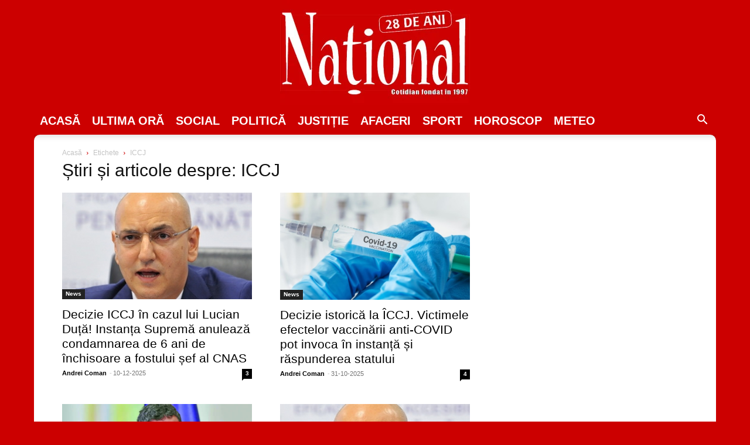

--- FILE ---
content_type: text/html; charset=UTF-8
request_url: https://www.national.ro/tag/iccj/
body_size: 57286
content:
<!doctype html ><html
lang=ro><head><style media=all>.cmplz-video.cmplz-iframe-styles{background-color:transparent}.cmplz-video.cmplz-hidden{visibility:hidden !important}.cmplz-blocked-content-notice{display:none}.cmplz-placeholder-parent{height:inherit}.cmplz-optin .cmplz-blocked-content-container .cmplz-blocked-content-notice,.cmplz-optin .cmplz-wp-video .cmplz-blocked-content-notice,.cmplz-optout .cmplz-blocked-content-container .cmplz-blocked-content-notice,.cmplz-optout .cmplz-wp-video .cmplz-blocked-content-notice{display:block}.cmplz-blocked-content-container,.cmplz-wp-video{animation-name:cmplz-fadein;animation-duration:600ms;background:#FFF;border:0;border-radius:3px;box-shadow:0 0 1px 0 rgba(0,0,0,0.5),0 1px 10px 0 rgba(0,0,0,0.15);display:flex;justify-content:center;align-items:center;background-repeat:no-repeat !important;background-size:cover !important;height:inherit;position:relative}.cmplz-blocked-content-container.gmw-map-cover,.cmplz-wp-video.gmw-map-cover{max-height:100%;position:absolute}.cmplz-blocked-content-container.cmplz-video-placeholder,.cmplz-wp-video.cmplz-video-placeholder{padding-bottom:initial}.cmplz-blocked-content-container iframe,.cmplz-wp-video iframe{visibility:hidden;max-height:100%;border:0 !important}.cmplz-blocked-content-container .cmplz-custom-accept-btn,.cmplz-wp-video .cmplz-custom-accept-btn{white-space:normal;text-transform:initial;cursor:pointer;position:absolute !important;width:100%;top:50%;left:50%;transform:translate(-50%,-50%);max-width:200px;font-size:14px;padding:10px;background-color:rgba(0,0,0,0.5);color:#fff;text-align:center;z-index:98;line-height:23px}.cmplz-blocked-content-container .cmplz-custom-accept-btn:focus,.cmplz-wp-video .cmplz-custom-accept-btn:focus{border:1px dotted #cecece}.cmplz-blocked-content-container .cmplz-blocked-content-notice,.cmplz-wp-video .cmplz-blocked-content-notice{white-space:normal;text-transform:initial;position:absolute !important;width:100%;top:50%;left:50%;transform:translate(-50%,-50%);max-width:300px;font-size:14px;padding:10px;background-color:rgba(0,0,0,0.5);color:#fff;text-align:center;z-index:98;line-height:23px}.cmplz-blocked-content-container .cmplz-blocked-content-notice .cmplz-links,.cmplz-wp-video .cmplz-blocked-content-notice .cmplz-links{display:block;margin-bottom:10px}.cmplz-blocked-content-container .cmplz-blocked-content-notice .cmplz-links a,.cmplz-wp-video .cmplz-blocked-content-notice .cmplz-links a{color:#fff}.cmplz-blocked-content-container .cmplz-blocked-content-notice .cmplz-blocked-content-notice-body,.cmplz-wp-video .cmplz-blocked-content-notice .cmplz-blocked-content-notice-body{display:block}.cmplz-blocked-content-container div div{display:none}.cmplz-wp-video .cmplz-placeholder-element{width:100%;height:inherit}@keyframes cmplz-fadein{from{opacity:0}to{opacity:1}}</style><style>img.lazy{min-height:1px}</style><link
href=https://www.national.ro/wp-content/plugins/w3-total-cache/pub/js/lazyload.min.js?x48669 as=script><meta
charset="UTF-8"><meta
name="viewport" content="width=device-width, initial-scale=1.0"><link
rel=pingback href=https://www.national.ro/xmlrpc.php><meta
name="googlebot" content="NOODP"><style>img:is([sizes="auto" i], [sizes^="auto," i]) { contain-intrinsic-size: 3000px 1500px }</style><title>ICCJ - Ziarul National</title><meta
name="description" content="ICCJ : avem mai mult de 20 stiri despre ICCJ . Citeste acum toate stirile despre ICCJ pe NATIONAL.RO."><meta
name="robots" content="max-snippet:-1, max-image-preview:large, max-video-preview:-1"><link
rel=canonical href=https://www.national.ro/tag/iccj/ ><link
rel=next href=https://www.national.ro/tag/iccj/page/2/ ><meta
name="generator" content="All in One SEO Pro (AIOSEO) 4.9.2"><meta
property="og:locale" content="ro_RO"><meta
property="og:site_name" content="Ziarul National - National"><meta
property="og:type" content="article"><meta
property="og:title" content="ICCJ - Ziarul National"><meta
property="og:description" content="ICCJ : avem mai mult de 20 stiri despre ICCJ . Citeste acum toate stirile despre ICCJ pe NATIONAL.RO."><meta
property="og:url" content="https://www.national.ro/tag/iccj/"><meta
property="fb:app_id" content="126178340873330"><meta
property="fb:admins" content="100004465421024,100072629447305"><meta
property="article:published_time" content="2025-12-10T14:59:11+02:00"><meta
property="article:modified_time" content="2025-12-10T14:59:11+02:00"><meta
property="article:publisher" content="https://www.facebook.com/ziarul.national"><meta
name="twitter:card" content="summary_large_image"><meta
name="twitter:site" content="@NationalZiarul"><meta
name="twitter:title" content="ICCJ - Ziarul National"><meta
name="twitter:description" content="ICCJ : avem mai mult de 20 stiri despre ICCJ . Citeste acum toate stirile despre ICCJ pe NATIONAL.RO."><link
rel=dns-prefetch href=//stats.wp.com><link
rel=alternate type=application/rss+xml title="Ziarul National &raquo; Flux" href=https://www.national.ro/feed/ ><link
rel=alternate type=application/rss+xml title="Ziarul National &raquo; Flux comentarii" href=https://www.national.ro/comments/feed/ ><link
rel=alternate type=application/rss+xml title="Ziarul National &raquo; Flux etichetă ICCJ" href=https://www.national.ro/tag/iccj/feed/ ><link
id=omgf-preload-0 rel=preload href='//www.national.ro/wp-content/uploads/omgf/google-fonts-style-mod-cty09/open-sans-normal-latin-ext-700.woff2?ver=1695396485' as=font type=font/woff2 crossorigin><link
id=omgf-preload-1 rel=preload href='//www.national.ro/wp-content/uploads/omgf/google-fonts-style-mod-cty09/open-sans-normal-latin-700.woff2?ver=1695396485' as=font type=font/woff2 crossorigin><link
id=omgf-preload-2 rel=preload href='//www.national.ro/wp-content/uploads/omgf/google-fonts-style-mod-cty09/roboto-normal-latin-ext-400.woff2?ver=1695396485' as=font type=font/woff2 crossorigin><link
id=omgf-preload-3 rel=preload href='//www.national.ro/wp-content/uploads/omgf/google-fonts-style-mod-cty09/roboto-normal-latin-400.woff2?ver=1695396485' as=font type=font/woff2 crossorigin><link
rel=stylesheet id=wp-block-library-css href='https://www.national.ro/wp-includes/css/dist/block-library/style.min.css?x48669&amp;ver=6.8.3' type=text/css media=all><style id=classic-theme-styles-inline-css type=text/css>/*! This file is auto-generated */
.wp-block-button__link{color:#fff;background-color:#32373c;border-radius:9999px;box-shadow:none;text-decoration:none;padding:calc(.667em + 2px) calc(1.333em + 2px);font-size:1.125em}.wp-block-file__button{background:#32373c;color:#fff;text-decoration:none}</style><link
rel=stylesheet id=aioseo/css/src/vue/standalone/blocks/table-of-contents/global.scss-css href='https://www.national.ro/wp-content/plugins/all-in-one-seo-pack-pro/dist/Pro/assets/css/table-of-contents/global.e90f6d47.css?x48669&amp;ver=4.9.2' type=text/css media=all><link
rel=stylesheet id=aioseo/css/src/vue/standalone/blocks/pro/recipe/global.scss-css href='https://www.national.ro/wp-content/plugins/all-in-one-seo-pack-pro/dist/Pro/assets/css/recipe/global.67a3275f.css?x48669&amp;ver=4.9.2' type=text/css media=all><link
rel=stylesheet id=aioseo/css/src/vue/standalone/blocks/pro/product/global.scss-css href='https://www.national.ro/wp-content/plugins/all-in-one-seo-pack-pro/dist/Pro/assets/css/product/global.61066cfb.css?x48669&amp;ver=4.9.2' type=text/css media=all><link
rel=stylesheet id=aioseo-eeat/css/src/vue/standalone/blocks/author-bio/global.scss-css href='https://www.national.ro/wp-content/plugins/aioseo-eeat/dist/Pro/assets/css/author-bio/global.lvru5eV8.css?x48669&amp;ver=1.2.9' type=text/css media=all><link
rel=stylesheet id=aioseo-eeat/css/src/vue/standalone/blocks/author-tooltip/global.scss-css href='https://www.national.ro/wp-content/plugins/aioseo-eeat/dist/Pro/assets/css/author-tooltip/global.BEv34Lr4.css?x48669&amp;ver=1.2.9' type=text/css media=all><link
rel=stylesheet id=aioseo-eeat/css/src/vue/standalone/blocks/reviewer-tooltip/global.scss-css href='https://www.national.ro/wp-content/plugins/aioseo-eeat/dist/Pro/assets/css/reviewer-tooltip/global.Cz6Z5e1C.css?x48669&amp;ver=1.2.9' type=text/css media=all><link
rel=stylesheet id=aioseo-local-business/css/src/assets/scss/business-info.scss-css href='https://www.national.ro/wp-content/plugins/aioseo-local-business/dist/css/business-info.DlwHGRMe.css?x48669&amp;ver=1.3.12' type=text/css media=all><link
rel=stylesheet id=aioseo-local-business/css/src/assets/scss/opening-hours.scss-css href='https://www.national.ro/wp-content/plugins/aioseo-local-business/dist/css/opening-hours.Bg1Edlf_.css?x48669&amp;ver=1.3.12' type=text/css media=all><link
rel=stylesheet id=mediaelement-css href='https://www.national.ro/wp-includes/js/mediaelement/mediaelementplayer-legacy.min.css?x48669&amp;ver=4.2.17' type=text/css media=all><link
rel=stylesheet id=wp-mediaelement-css href='https://www.national.ro/wp-includes/js/mediaelement/wp-mediaelement.min.css?x48669&amp;ver=6.8.3' type=text/css media=all><style id=jetpack-sharing-buttons-style-inline-css type=text/css>.jetpack-sharing-buttons__services-list{display:flex;flex-direction:row;flex-wrap:wrap;gap:0;list-style-type:none;margin:5px;padding:0}.jetpack-sharing-buttons__services-list.has-small-icon-size{font-size:12px}.jetpack-sharing-buttons__services-list.has-normal-icon-size{font-size:16px}.jetpack-sharing-buttons__services-list.has-large-icon-size{font-size:24px}.jetpack-sharing-buttons__services-list.has-huge-icon-size{font-size:36px}@media print{.jetpack-sharing-buttons__services-list{display:none!important}}.editor-styles-wrapper .wp-block-jetpack-sharing-buttons{gap:0;padding-inline-start:0}ul.jetpack-sharing-buttons__services-list.has-background{padding:1.25em 2.375em}</style><link
rel=stylesheet id=mpp_gutenberg-css href='https://www.national.ro/wp-content/plugins/metronet-profile-picture/dist/blocks.style.build.css?x48669&amp;ver=2.6.3' type=text/css media=all><style id=global-styles-inline-css type=text/css>/*<![CDATA[*/:root{--wp--preset--aspect-ratio--square: 1;--wp--preset--aspect-ratio--4-3: 4/3;--wp--preset--aspect-ratio--3-4: 3/4;--wp--preset--aspect-ratio--3-2: 3/2;--wp--preset--aspect-ratio--2-3: 2/3;--wp--preset--aspect-ratio--16-9: 16/9;--wp--preset--aspect-ratio--9-16: 9/16;--wp--preset--color--black: #000000;--wp--preset--color--cyan-bluish-gray: #abb8c3;--wp--preset--color--white: #ffffff;--wp--preset--color--pale-pink: #f78da7;--wp--preset--color--vivid-red: #cf2e2e;--wp--preset--color--luminous-vivid-orange: #ff6900;--wp--preset--color--luminous-vivid-amber: #fcb900;--wp--preset--color--light-green-cyan: #7bdcb5;--wp--preset--color--vivid-green-cyan: #00d084;--wp--preset--color--pale-cyan-blue: #8ed1fc;--wp--preset--color--vivid-cyan-blue: #0693e3;--wp--preset--color--vivid-purple: #9b51e0;--wp--preset--gradient--vivid-cyan-blue-to-vivid-purple: linear-gradient(135deg,rgba(6,147,227,1) 0%,rgb(155,81,224) 100%);--wp--preset--gradient--light-green-cyan-to-vivid-green-cyan: linear-gradient(135deg,rgb(122,220,180) 0%,rgb(0,208,130) 100%);--wp--preset--gradient--luminous-vivid-amber-to-luminous-vivid-orange: linear-gradient(135deg,rgba(252,185,0,1) 0%,rgba(255,105,0,1) 100%);--wp--preset--gradient--luminous-vivid-orange-to-vivid-red: linear-gradient(135deg,rgba(255,105,0,1) 0%,rgb(207,46,46) 100%);--wp--preset--gradient--very-light-gray-to-cyan-bluish-gray: linear-gradient(135deg,rgb(238,238,238) 0%,rgb(169,184,195) 100%);--wp--preset--gradient--cool-to-warm-spectrum: linear-gradient(135deg,rgb(74,234,220) 0%,rgb(151,120,209) 20%,rgb(207,42,186) 40%,rgb(238,44,130) 60%,rgb(251,105,98) 80%,rgb(254,248,76) 100%);--wp--preset--gradient--blush-light-purple: linear-gradient(135deg,rgb(255,206,236) 0%,rgb(152,150,240) 100%);--wp--preset--gradient--blush-bordeaux: linear-gradient(135deg,rgb(254,205,165) 0%,rgb(254,45,45) 50%,rgb(107,0,62) 100%);--wp--preset--gradient--luminous-dusk: linear-gradient(135deg,rgb(255,203,112) 0%,rgb(199,81,192) 50%,rgb(65,88,208) 100%);--wp--preset--gradient--pale-ocean: linear-gradient(135deg,rgb(255,245,203) 0%,rgb(182,227,212) 50%,rgb(51,167,181) 100%);--wp--preset--gradient--electric-grass: linear-gradient(135deg,rgb(202,248,128) 0%,rgb(113,206,126) 100%);--wp--preset--gradient--midnight: linear-gradient(135deg,rgb(2,3,129) 0%,rgb(40,116,252) 100%);--wp--preset--font-size--small: 11px;--wp--preset--font-size--medium: 20px;--wp--preset--font-size--large: 32px;--wp--preset--font-size--x-large: 42px;--wp--preset--font-size--regular: 15px;--wp--preset--font-size--larger: 50px;--wp--preset--spacing--20: 0.44rem;--wp--preset--spacing--30: 0.67rem;--wp--preset--spacing--40: 1rem;--wp--preset--spacing--50: 1.5rem;--wp--preset--spacing--60: 2.25rem;--wp--preset--spacing--70: 3.38rem;--wp--preset--spacing--80: 5.06rem;--wp--preset--shadow--natural: 6px 6px 9px rgba(0, 0, 0, 0.2);--wp--preset--shadow--deep: 12px 12px 50px rgba(0, 0, 0, 0.4);--wp--preset--shadow--sharp: 6px 6px 0px rgba(0, 0, 0, 0.2);--wp--preset--shadow--outlined: 6px 6px 0px -3px rgba(255, 255, 255, 1), 6px 6px rgba(0, 0, 0, 1);--wp--preset--shadow--crisp: 6px 6px 0px rgba(0, 0, 0, 1);}:where(.is-layout-flex){gap: 0.5em;}:where(.is-layout-grid){gap: 0.5em;}body .is-layout-flex{display: flex;}.is-layout-flex{flex-wrap: wrap;align-items: center;}.is-layout-flex > :is(*, div){margin: 0;}body .is-layout-grid{display: grid;}.is-layout-grid > :is(*, div){margin: 0;}:where(.wp-block-columns.is-layout-flex){gap: 2em;}:where(.wp-block-columns.is-layout-grid){gap: 2em;}:where(.wp-block-post-template.is-layout-flex){gap: 1.25em;}:where(.wp-block-post-template.is-layout-grid){gap: 1.25em;}.has-black-color{color: var(--wp--preset--color--black) !important;}.has-cyan-bluish-gray-color{color: var(--wp--preset--color--cyan-bluish-gray) !important;}.has-white-color{color: var(--wp--preset--color--white) !important;}.has-pale-pink-color{color: var(--wp--preset--color--pale-pink) !important;}.has-vivid-red-color{color: var(--wp--preset--color--vivid-red) !important;}.has-luminous-vivid-orange-color{color: var(--wp--preset--color--luminous-vivid-orange) !important;}.has-luminous-vivid-amber-color{color: var(--wp--preset--color--luminous-vivid-amber) !important;}.has-light-green-cyan-color{color: var(--wp--preset--color--light-green-cyan) !important;}.has-vivid-green-cyan-color{color: var(--wp--preset--color--vivid-green-cyan) !important;}.has-pale-cyan-blue-color{color: var(--wp--preset--color--pale-cyan-blue) !important;}.has-vivid-cyan-blue-color{color: var(--wp--preset--color--vivid-cyan-blue) !important;}.has-vivid-purple-color{color: var(--wp--preset--color--vivid-purple) !important;}.has-black-background-color{background-color: var(--wp--preset--color--black) !important;}.has-cyan-bluish-gray-background-color{background-color: var(--wp--preset--color--cyan-bluish-gray) !important;}.has-white-background-color{background-color: var(--wp--preset--color--white) !important;}.has-pale-pink-background-color{background-color: var(--wp--preset--color--pale-pink) !important;}.has-vivid-red-background-color{background-color: var(--wp--preset--color--vivid-red) !important;}.has-luminous-vivid-orange-background-color{background-color: var(--wp--preset--color--luminous-vivid-orange) !important;}.has-luminous-vivid-amber-background-color{background-color: var(--wp--preset--color--luminous-vivid-amber) !important;}.has-light-green-cyan-background-color{background-color: var(--wp--preset--color--light-green-cyan) !important;}.has-vivid-green-cyan-background-color{background-color: var(--wp--preset--color--vivid-green-cyan) !important;}.has-pale-cyan-blue-background-color{background-color: var(--wp--preset--color--pale-cyan-blue) !important;}.has-vivid-cyan-blue-background-color{background-color: var(--wp--preset--color--vivid-cyan-blue) !important;}.has-vivid-purple-background-color{background-color: var(--wp--preset--color--vivid-purple) !important;}.has-black-border-color{border-color: var(--wp--preset--color--black) !important;}.has-cyan-bluish-gray-border-color{border-color: var(--wp--preset--color--cyan-bluish-gray) !important;}.has-white-border-color{border-color: var(--wp--preset--color--white) !important;}.has-pale-pink-border-color{border-color: var(--wp--preset--color--pale-pink) !important;}.has-vivid-red-border-color{border-color: var(--wp--preset--color--vivid-red) !important;}.has-luminous-vivid-orange-border-color{border-color: var(--wp--preset--color--luminous-vivid-orange) !important;}.has-luminous-vivid-amber-border-color{border-color: var(--wp--preset--color--luminous-vivid-amber) !important;}.has-light-green-cyan-border-color{border-color: var(--wp--preset--color--light-green-cyan) !important;}.has-vivid-green-cyan-border-color{border-color: var(--wp--preset--color--vivid-green-cyan) !important;}.has-pale-cyan-blue-border-color{border-color: var(--wp--preset--color--pale-cyan-blue) !important;}.has-vivid-cyan-blue-border-color{border-color: var(--wp--preset--color--vivid-cyan-blue) !important;}.has-vivid-purple-border-color{border-color: var(--wp--preset--color--vivid-purple) !important;}.has-vivid-cyan-blue-to-vivid-purple-gradient-background{background: var(--wp--preset--gradient--vivid-cyan-blue-to-vivid-purple) !important;}.has-light-green-cyan-to-vivid-green-cyan-gradient-background{background: var(--wp--preset--gradient--light-green-cyan-to-vivid-green-cyan) !important;}.has-luminous-vivid-amber-to-luminous-vivid-orange-gradient-background{background: var(--wp--preset--gradient--luminous-vivid-amber-to-luminous-vivid-orange) !important;}.has-luminous-vivid-orange-to-vivid-red-gradient-background{background: var(--wp--preset--gradient--luminous-vivid-orange-to-vivid-red) !important;}.has-very-light-gray-to-cyan-bluish-gray-gradient-background{background: var(--wp--preset--gradient--very-light-gray-to-cyan-bluish-gray) !important;}.has-cool-to-warm-spectrum-gradient-background{background: var(--wp--preset--gradient--cool-to-warm-spectrum) !important;}.has-blush-light-purple-gradient-background{background: var(--wp--preset--gradient--blush-light-purple) !important;}.has-blush-bordeaux-gradient-background{background: var(--wp--preset--gradient--blush-bordeaux) !important;}.has-luminous-dusk-gradient-background{background: var(--wp--preset--gradient--luminous-dusk) !important;}.has-pale-ocean-gradient-background{background: var(--wp--preset--gradient--pale-ocean) !important;}.has-electric-grass-gradient-background{background: var(--wp--preset--gradient--electric-grass) !important;}.has-midnight-gradient-background{background: var(--wp--preset--gradient--midnight) !important;}.has-small-font-size{font-size: var(--wp--preset--font-size--small) !important;}.has-medium-font-size{font-size: var(--wp--preset--font-size--medium) !important;}.has-large-font-size{font-size: var(--wp--preset--font-size--large) !important;}.has-x-large-font-size{font-size: var(--wp--preset--font-size--x-large) !important;}
:where(.wp-block-post-template.is-layout-flex){gap: 1.25em;}:where(.wp-block-post-template.is-layout-grid){gap: 1.25em;}
:where(.wp-block-columns.is-layout-flex){gap: 2em;}:where(.wp-block-columns.is-layout-grid){gap: 2em;}
:root :where(.wp-block-pullquote){font-size: 1.5em;line-height: 1.6;}/*]]>*/</style><link
crossorigin=anonymous rel=stylesheet id=google-fonts-style-css href='//www.national.ro/wp-content/uploads/omgf/google-fonts-style-mod-cty09/google-fonts-style-mod-cty09.css?x48669&amp;ver=1695396485' type=text/css media=all><link
rel=stylesheet id=td-theme-css href='//www.national.ro/wp-content/uploads/omgf/themes/Newspaper/style.css?x48669&amp;ver=1761122335&cached=1' type=text/css media=all><style id=td-theme-inline-css type=text/css>@media (max-width:767px){.td-header-desktop-wrap{display:none}}@media (min-width:767px){.td-header-mobile-wrap{display:none}}</style><link
rel=stylesheet id=td-theme-child-css href='https://www.national.ro/wp-content/themes/Newspaper-child/style.css?x48669&amp;ver=12.6c' type=text/css media=all><link
rel=stylesheet id=td-legacy-framework-front-style-css href='//www.national.ro/wp-content/uploads/omgf/plugins/td-composer/legacy/Newspaper/assets/css/td_legacy_main.css?x48669&amp;ver=1761122335&cached=1' type=text/css media=all><link
rel=stylesheet id=tdb_style_cloud_templates_front-css href='https://www.national.ro/wp-content/plugins/td-cloud-library/assets/css/tdb_main.css?x48669&amp;ver=ca46607f0f63147990c8ac1f35d750e1' type=text/css media=all> <script type=text/javascript data-lazy=w3tc data-src="https://www.national.ro/wp-content/plugins/complianz-gdpr-premium/pro/tcf-stub/build/index.js?x48669&amp;ver=1762293231" id=cmplz-tcf-stub-js></script> <script type=text/javascript src="https://www.national.ro/wp-includes/js/jquery/jquery.min.js?x48669&amp;ver=3.7.1" id=jquery-core-js></script> <script type=text/javascript id=cmplz-tcf-js-extra>var cmplz_tcf = {"cmp_url":"https:\/\/www.national.ro\/wp-content\/uploads\/complianz\/","retention_string":"P\u0103strarea \u00een zile","undeclared_string":"Nedeclarat","isServiceSpecific":"1","excludedVendors":{"15":15,"46":46,"56":56,"66":66,"110":110,"119":119,"139":139,"141":141,"174":174,"192":192,"262":262,"295":295,"375":375,"377":377,"387":387,"415":415,"427":427,"431":431,"435":435,"508":508,"512":512,"521":521,"527":527,"531":531,"569":569,"581":581,"587":587,"615":615,"626":626,"644":644,"667":667,"713":713,"733":733,"734":734,"736":736,"748":748,"756":756,"776":776,"806":806,"822":822,"830":830,"836":836,"856":856,"876":876,"879":879,"882":882,"888":888,"890":890,"894":894,"901":901,"909":909,"970":970,"986":986,"996":996,"1013":1013,"1015":1015,"1018":1018,"1022":1022,"1039":1039,"1044":1044,"1051":1051,"1075":1075,"1078":1078,"1079":1079,"1094":1094,"1107":1107,"1121":1121,"1124":1124,"1139":1139,"1141":1141,"1149":1149,"1156":1156,"1164":1164,"1167":1167,"1173":1173,"1181":1181,"1184":1184,"1199":1199,"1211":1211,"1216":1216,"1252":1252,"1263":1263,"1293":1293,"1298":1298,"1305":1305,"1319":1319,"1342":1342,"1343":1343,"1351":1351,"1355":1355,"1365":1365,"1366":1366,"1368":1368,"1371":1371,"1373":1373,"1383":1383,"1387":1387,"1391":1391,"1405":1405,"1418":1418,"1423":1423,"1425":1425,"1428":1428,"1440":1440,"1442":1442,"1482":1482,"1485":1485,"1492":1492,"1495":1495,"1496":1496,"1498":1498,"1503":1503,"1508":1508,"1509":1509,"1510":1510,"1519":1519},"purposes":[1,2,3,4,5,6,7,8,9,10,11],"specialPurposes":[1,2,3],"features":[1,2,3],"specialFeatures":[1,2],"publisherCountryCode":"RO","lspact":"N","ccpa_applies":"","ac_mode":"1","debug":"","prefix":"cmplz_"};</script> <script defer type=text/javascript data-lazy=w3tc data-src="https://www.national.ro/wp-content/plugins/complianz-gdpr-premium/pro/tcf/build/index.js?x48669&amp;ver=19bc4da4da0039b340b0" id=cmplz-tcf-js></script> <link
rel=https://api.w.org/ href=https://www.national.ro/wp-json/ ><link
rel=alternate title=JSON type=application/json href=https://www.national.ro/wp-json/wp/v2/tags/31971><link
rel=EditURI type=application/rsd+xml title=RSD href=https://www.national.ro/xmlrpc.php?rsd><meta
name="generator" content="WordPress 6.8.3"><link
rel=preload href=https://www.national.ro/wp-content/plugins/td-cloud-library/assets/css/tdb_main.css?x48669 as=style><link
rel=preload href=https://www.national.ro/wp-content/uploads/omgf/plugins/td-composer/legacy/Newspaper/assets/css/td_legacy_main.css?x48669 as=style><link
rel=preload href=https://www.national.ro/wp-content/uploads/omgf/themes/Newspaper/style.css?x48669 as=style><link
rel=preload href=https://www.national.ro/wp-content/uploads/complianz/cmp/vendorlist/additional-consent-providers.csv as=document><style>img#wpstats{display:none}</style><style>.cmplz-hidden {
					display: none !important;
				}</style><!--[if lt IE 9]><script src=https://cdnjs.cloudflare.com/ajax/libs/html5shiv/3.7.3/html5shiv.js></script><![endif]--> <script>window.tdb_global_vars = {"wpRestUrl":"https:\/\/www.national.ro\/wp-json\/","permalinkStructure":"\/%category%\/%postname%-%post_id%.html\/"};
        window.tdb_p_autoload_vars = {"isAjax":false,"isAdminBarShowing":false,"autoloadScrollPercent":50};</script> <style id=tdb-global-colors>/*<![CDATA[*/:root{--accent-color:#fff}/*]]>*/</style> <script type=application/ld+json class=saswp-schema-markup-output>[{"@context":"https:\/\/schema.org\/","@type":"CollectionPage","@id":"https:\/\/www.national.ro\/tag\/iccj\/#CollectionPage","headline":"ICCJ","description":"","url":"https:\/\/www.national.ro\/tag\/iccj\/","hasPart":[{"@type":"ReportageNewsArticle","headline":"Decizie ICCJ \u00een cazul lui Lucian Du\u021b\u0103! Instan\u021ba Suprem\u0103 anuleaz\u0103 condamnarea de 6 ani de \u00eenchisoare a fost ...","url":"https:\/\/www.national.ro\/news\/decizie-iccj-in-cazul-lui-lucian-duta-instanta-suprema-anuleaza-condamnarea-de-6-ani-de-inchisoare-a-fostului-sef-al-cnas-862521.html\/","datePublished":"2025-12-10T14:59:11+02:00","dateModified":"2025-12-10T14:59:11+02:00","mainEntityOfPage":"https:\/\/www.national.ro\/news\/decizie-iccj-in-cazul-lui-lucian-duta-instanta-suprema-anuleaza-condamnarea-de-6-ani-de-inchisoare-a-fostului-sef-al-cnas-862521.html\/","author":{"@type":"Person","name":"Andrei Coman","url":"https:\/\/www.national.ro\/author\/andrei-coman\/","sameAs":[],"image":{"@type":"ImageObject","url":"https:\/\/secure.gravatar.com\/avatar\/25b440e409a91ace2e76a3eb7d6f58ad578c633ce9ff97a7aa86f0a720efa85b?s=96&d=mm&r=g","height":96,"width":96}},"publisher":{"@type":"Organization","name":"Ziarul National","url":"https:\/\/www.national.ro","logo":{"@type":"ImageObject","url":"https:\/\/www.national.ro\/wp-content\/uploads\/2025\/06\/national-sigla-28-ani.webp","width":324,"height":180}},"image":[{"@type":"ImageObject","@id":"https:\/\/www.national.ro\/news\/decizie-iccj-in-cazul-lui-lucian-duta-instanta-suprema-anuleaza-condamnarea-de-6-ani-de-inchisoare-a-fostului-sef-al-cnas-862521.html\/#primaryimage","url":"https:\/\/www.national.ro\/wp-content\/uploads\/2017\/04\/duta1-1200x900.jpg","width":"1200","height":"900"},{"@type":"ImageObject","url":"https:\/\/www.national.ro\/wp-content\/uploads\/2017\/04\/duta1-1200x720.jpg","width":"1200","height":"720"},{"@type":"ImageObject","url":"https:\/\/www.national.ro\/wp-content\/uploads\/2017\/04\/duta1-1200x675.jpg","width":"1200","height":"675"},{"@type":"ImageObject","url":"https:\/\/www.national.ro\/wp-content\/uploads\/2017\/04\/duta1-620x620.jpg","width":"620","height":"620"}]},{"@type":"ReportageNewsArticle","headline":"Decizie istoric\u0103 la \u00ceCCJ. Victimele efectelor vaccin\u0103rii anti-COVID pot invoca \u00een instan\u021b\u0103 \u0219i r\u0103spunderea  ...","url":"https:\/\/www.national.ro\/news\/decizie-istorica-la-iccj-victimele-efectelor-vaccinarii-anti-covid-pot-invoca-in-instanta-si-raspunderea-statului-859424.html\/","datePublished":"2025-10-31T17:30:38+02:00","dateModified":"2025-10-31T17:30:38+02:00","mainEntityOfPage":"https:\/\/www.national.ro\/news\/decizie-istorica-la-iccj-victimele-efectelor-vaccinarii-anti-covid-pot-invoca-in-instanta-si-raspunderea-statului-859424.html\/","author":{"@type":"Person","name":"Andrei Coman","url":"https:\/\/www.national.ro\/author\/andrei-coman\/","sameAs":[],"image":{"@type":"ImageObject","url":"https:\/\/secure.gravatar.com\/avatar\/25b440e409a91ace2e76a3eb7d6f58ad578c633ce9ff97a7aa86f0a720efa85b?s=96&d=mm&r=g","height":96,"width":96}},"publisher":{"@type":"Organization","name":"Ziarul National","url":"https:\/\/www.national.ro","logo":{"@type":"ImageObject","url":"https:\/\/www.national.ro\/wp-content\/uploads\/2025\/06\/national-sigla-28-ani.webp","width":324,"height":180}},"image":[{"@type":"ImageObject","@id":"https:\/\/www.national.ro\/news\/decizie-istorica-la-iccj-victimele-efectelor-vaccinarii-anti-covid-pot-invoca-in-instanta-si-raspunderea-statului-859424.html\/#primaryimage","url":"https:\/\/www.national.ro\/wp-content\/uploads\/2023\/01\/advers-1200x678.jpg","width":"1200","height":"678"},{"@type":"ImageObject","url":"https:\/\/www.national.ro\/wp-content\/uploads\/2023\/01\/advers-1200x900.jpg","width":"1200","height":"900"},{"@type":"ImageObject","url":"https:\/\/www.national.ro\/wp-content\/uploads\/2023\/01\/advers-1200x675.jpg","width":"1200","height":"675"},{"@type":"ImageObject","url":"https:\/\/www.national.ro\/wp-content\/uploads\/2023\/01\/advers-678x678.jpg","width":"678","height":"678"}]},{"@type":"ReportageNewsArticle","headline":"Curtea Suprem\u0103, lovitur\u0103 crunt\u0103 pentru Nicu\u0219or Dan. Autoriza\u021biile de construc\u021bie emise de primarii de sect ...","url":"https:\/\/www.national.ro\/justitie\/curtea-suprema-lovitura-crunta-pentru-nicusor-dan-autorizatiile-de-constructie-emise-de-primarii-de-sector-raman-valabile-857796.html\/","datePublished":"2025-10-06T19:35:28+03:00","dateModified":"2025-10-06T19:35:28+03:00","mainEntityOfPage":"https:\/\/www.national.ro\/justitie\/curtea-suprema-lovitura-crunta-pentru-nicusor-dan-autorizatiile-de-constructie-emise-de-primarii-de-sector-raman-valabile-857796.html\/","author":{"@type":"Person","name":"Valentina Culin","description":"Valentina Culin este jurnalist \u0219i redactor cu o exprimare asumat\u0103 \u0219i un discurs clar, animat de rigoare \u0219i inteligen\u021b\u0103 analitic\u0103. A redactat articole de actualitate pentru La-Zi, Jurnalist \u0219i Oficiul de \u0218tiri, manifest\u00e2nd interes pentru dinamica social\u0103 \u0219i politic\u0103. Student\u0103 la Academia de Studii Economice din Bucure\u0219ti, \u00een cadrul Facult\u0103\u021bii de Economie Teoretic\u0103 \u0219i Aplicat\u0103 \u2013 specializarea Comunicare \u00een Afaceri, \u00ee\u0219i dezvolt\u0103 o g\u00e2ndire economic\u0103 solid\u0103, ce fundamenteaz\u0103 perspective argumentate asupra realit\u0103\u021bilor contemporane.","url":"https:\/\/www.national.ro\/author\/valentina-culin\/","sameAs":[],"image":{"@type":"ImageObject","url":"https:\/\/www.national.ro\/wp-content\/uploads\/2025\/12\/valentina-culin-100x100.webp","height":96,"width":96}},"publisher":{"@type":"Organization","name":"Ziarul National","url":"https:\/\/www.national.ro","logo":{"@type":"ImageObject","url":"https:\/\/www.national.ro\/wp-content\/uploads\/2025\/06\/national-sigla-28-ani.webp","width":324,"height":180}},"image":[{"@type":"ImageObject","@id":"https:\/\/www.national.ro\/justitie\/curtea-suprema-lovitura-crunta-pentru-nicusor-dan-autorizatiile-de-constructie-emise-de-primarii-de-sector-raman-valabile-857796.html\/#primaryimage","url":"https:\/\/www.national.ro\/wp-content\/uploads\/2025\/08\/nicusor-dan-1.webp","width":"1200","height":"675"},{"@type":"ImageObject","url":"https:\/\/www.national.ro\/wp-content\/uploads\/2025\/08\/nicusor-dan-1-1200x900.webp","width":"1200","height":"900"},{"@type":"ImageObject","url":"https:\/\/www.national.ro\/wp-content\/uploads\/2025\/08\/nicusor-dan-1-675x675.webp","width":"675","height":"675"},{"@type":"ImageObject","url":"https:\/\/www.national.ro\/wp-content\/uploads\/2025\/06\/nicusor-dan-2.webp","width":1200,"height":675,"caption":"Nicu\u0219or Dan"}]},{"@type":"ReportageNewsArticle","headline":"Breaking News. DECIZIE \u00ceN PREMIER\u0102! \u00ceCCJ a suspendat pedeapsa fostului \u0219ef CNAS Lucian Du\u021b\u0103","url":"https:\/\/www.national.ro\/news\/breaking-news-decizie-in-premiera-iccj-a-suspendat-pedeapsa-fostului-sef-cnas-lucian-duta-856819.html\/","datePublished":"2025-09-17T16:47:22+03:00","dateModified":"2025-09-17T17:36:55+03:00","mainEntityOfPage":"https:\/\/www.national.ro\/news\/breaking-news-decizie-in-premiera-iccj-a-suspendat-pedeapsa-fostului-sef-cnas-lucian-duta-856819.html\/","author":{"@type":"Person","name":"Andrei Coman","url":"https:\/\/www.national.ro\/author\/andrei-coman\/","sameAs":[],"image":{"@type":"ImageObject","url":"https:\/\/secure.gravatar.com\/avatar\/25b440e409a91ace2e76a3eb7d6f58ad578c633ce9ff97a7aa86f0a720efa85b?s=96&d=mm&r=g","height":96,"width":96}},"publisher":{"@type":"Organization","name":"Ziarul National","url":"https:\/\/www.national.ro","logo":{"@type":"ImageObject","url":"https:\/\/www.national.ro\/wp-content\/uploads\/2025\/06\/national-sigla-28-ani.webp","width":324,"height":180}},"image":[{"@type":"ImageObject","@id":"https:\/\/www.national.ro\/news\/breaking-news-decizie-in-premiera-iccj-a-suspendat-pedeapsa-fostului-sef-cnas-lucian-duta-856819.html\/#primaryimage","url":"https:\/\/www.national.ro\/wp-content\/uploads\/2017\/04\/duta1-1200x900.jpg","width":"1200","height":"900"},{"@type":"ImageObject","url":"https:\/\/www.national.ro\/wp-content\/uploads\/2017\/04\/duta1-1200x720.jpg","width":"1200","height":"720"},{"@type":"ImageObject","url":"https:\/\/www.national.ro\/wp-content\/uploads\/2017\/04\/duta1-1200x675.jpg","width":"1200","height":"675"},{"@type":"ImageObject","url":"https:\/\/www.national.ro\/wp-content\/uploads\/2017\/04\/duta1-620x620.jpg","width":"620","height":"620"}]},{"@type":"ReportageNewsArticle","headline":"Exper\u0163ii consider\u0103 c\u0103 noul prag pentru consumul de droguri la volan aduce \u015fi mai mult haos: &#8220;Vom ave ...","url":"https:\/\/www.national.ro\/social\/expertii-considera-ca-noul-prag-pentru-consumul-de-droguri-la-volan-aduce-si-mai-mult-haos-vom-avea-incidente-mai-multe-in-strada-844605.html\/","datePublished":"2025-01-31T09:58:38+02:00","dateModified":"2025-01-31T09:58:38+02:00","mainEntityOfPage":"https:\/\/www.national.ro\/social\/expertii-considera-ca-noul-prag-pentru-consumul-de-droguri-la-volan-aduce-si-mai-mult-haos-vom-avea-incidente-mai-multe-in-strada-844605.html\/","author":{"@type":"Person","name":"National","url":"https:\/\/www.national.ro\/author\/andrei-nicolae\/","sameAs":[],"image":{"@type":"ImageObject","url":"https:\/\/secure.gravatar.com\/avatar\/f74ba0b28f8305faddc610c182bedb8d55e1193a5d6dd809a5d800b41195a90a?s=96&d=mm&r=g","height":96,"width":96}},"publisher":{"@type":"Organization","name":"Ziarul National","url":"https:\/\/www.national.ro","logo":{"@type":"ImageObject","url":"https:\/\/www.national.ro\/wp-content\/uploads\/2025\/06\/national-sigla-28-ani.webp","width":324,"height":180}},"image":[{"@type":"ImageObject","@id":"https:\/\/www.national.ro\/social\/expertii-considera-ca-noul-prag-pentru-consumul-de-droguri-la-volan-aduce-si-mai-mult-haos-vom-avea-incidente-mai-multe-in-strada-844605.html\/#primaryimage","url":"https:\/\/www.national.ro\/wp-content\/uploads\/2024\/07\/salariu-politia-rutiera.jpeg","width":"1600","height":"1079","caption":"\u0218ofer agresiv arestat \u00een capital\u0103 dup\u0103 ce a refuzat s\u0103 opreasc\u0103 la semnalul poli\u021bi\u0219tilor"},{"@type":"ImageObject","url":"https:\/\/www.national.ro\/wp-content\/uploads\/2024\/07\/salariu-politia-rutiera-1200x900.jpeg","width":"1200","height":"900","caption":"\u0218ofer agresiv arestat \u00een capital\u0103 dup\u0103 ce a refuzat s\u0103 opreasc\u0103 la semnalul poli\u021bi\u0219tilor"},{"@type":"ImageObject","url":"https:\/\/www.national.ro\/wp-content\/uploads\/2024\/07\/salariu-politia-rutiera-1200x675.jpeg","width":"1200","height":"675","caption":"\u0218ofer agresiv arestat \u00een capital\u0103 dup\u0103 ce a refuzat s\u0103 opreasc\u0103 la semnalul poli\u021bi\u0219tilor"},{"@type":"ImageObject","url":"https:\/\/www.national.ro\/wp-content\/uploads\/2024\/07\/salariu-politia-rutiera-1079x1079.jpeg","width":"1079","height":"1079","caption":"\u0218ofer agresiv arestat \u00een capital\u0103 dup\u0103 ce a refuzat s\u0103 opreasc\u0103 la semnalul poli\u021bi\u0219tilor"}]},{"@type":"ReportageNewsArticle","headline":"\u00ceCCJ a pus prag pentru consumul de droguri la volan. Noua expertiz\u0103 care se va face asupra \u0219oferului","url":"https:\/\/www.national.ro\/justitie\/iccj-a-pus-prag-pentru-consumul-de-droguri-la-volan-noua-expertiza-care-se-va-face-asupra-soferului-844381.html\/","datePublished":"2025-01-28T08:27:39+02:00","dateModified":"2025-01-28T08:27:39+02:00","mainEntityOfPage":"https:\/\/www.national.ro\/justitie\/iccj-a-pus-prag-pentru-consumul-de-droguri-la-volan-noua-expertiza-care-se-va-face-asupra-soferului-844381.html\/","author":{"@type":"Person","name":"Andrei \u0218tefan","url":"https:\/\/www.national.ro\/author\/stefan-andrei\/","sameAs":[],"image":{"@type":"ImageObject","url":"https:\/\/secure.gravatar.com\/avatar\/80df97bab5c2da600426f13c7ca13d6e32f68e33ab34e4cbd0c6407e074bb70a?s=96&d=mm&r=g","height":96,"width":96}},"publisher":{"@type":"Organization","name":"Ziarul National","url":"https:\/\/www.national.ro","logo":{"@type":"ImageObject","url":"https:\/\/www.national.ro\/wp-content\/uploads\/2025\/06\/national-sigla-28-ani.webp","width":324,"height":180}},"image":[{"@type":"ImageObject","@id":"https:\/\/www.national.ro\/justitie\/iccj-a-pus-prag-pentru-consumul-de-droguri-la-volan-noua-expertiza-care-se-va-face-asupra-soferului-844381.html\/#primaryimage","url":"https:\/\/www.national.ro\/wp-content\/uploads\/2024\/11\/politia-rutiera.jpg","width":"1278","height":"746"},{"@type":"ImageObject","url":"https:\/\/www.national.ro\/wp-content\/uploads\/2024\/11\/politia-rutiera-1200x900.jpg","width":"1200","height":"900"},{"@type":"ImageObject","url":"https:\/\/www.national.ro\/wp-content\/uploads\/2024\/11\/politia-rutiera-1200x675.jpg","width":"1200","height":"675"},{"@type":"ImageObject","url":"https:\/\/www.national.ro\/wp-content\/uploads\/2024\/11\/politia-rutiera-746x746.jpg","width":"746","height":"746"}]},{"@type":"ReportageNewsArticle","headline":"Bani pentru magistra\u0163i ca s\u0103-\u015fi cumpere ochelari de vedere. Purt\u0103toarea de cuv\u00e2nt a CSM a dat instan\u021ba \u00een  ...","url":"https:\/\/www.national.ro\/justitie\/bani-pentru-magistrati-ca-sa-si-cumpere-ochelari-de-vedere-purtatoarea-de-cuvant-a-csm-a-dat-instanta-in-judecata-824809.html\/","datePublished":"2024-04-01T18:54:54+03:00","dateModified":"2024-04-01T18:54:54+03:00","mainEntityOfPage":"https:\/\/www.national.ro\/justitie\/bani-pentru-magistrati-ca-sa-si-cumpere-ochelari-de-vedere-purtatoarea-de-cuvant-a-csm-a-dat-instanta-in-judecata-824809.html\/","author":{"@type":"Person","name":"Andrei \u0218tefan","url":"https:\/\/www.national.ro\/author\/stefan-andrei\/","sameAs":[],"image":{"@type":"ImageObject","url":"https:\/\/secure.gravatar.com\/avatar\/80df97bab5c2da600426f13c7ca13d6e32f68e33ab34e4cbd0c6407e074bb70a?s=96&d=mm&r=g","height":96,"width":96}},"publisher":{"@type":"Organization","name":"Ziarul National","url":"https:\/\/www.national.ro","logo":{"@type":"ImageObject","url":"https:\/\/www.national.ro\/wp-content\/uploads\/2025\/06\/national-sigla-28-ani.webp","width":324,"height":180}},"image":[{"@type":"ImageObject","@id":"https:\/\/www.national.ro\/justitie\/bani-pentru-magistrati-ca-sa-si-cumpere-ochelari-de-vedere-purtatoarea-de-cuvant-a-csm-a-dat-instanta-in-judecata-824809.html\/#primaryimage","url":"https:\/\/www.national.ro\/wp-content\/uploads\/2023\/01\/angajati-1-1200x800.jpg","width":"1200","height":"800","caption":"angajati"},{"@type":"ImageObject","url":"https:\/\/www.national.ro\/wp-content\/uploads\/2023\/01\/angajati-1-1200x900.jpg","width":"1200","height":"900","caption":"angajati"},{"@type":"ImageObject","url":"https:\/\/www.national.ro\/wp-content\/uploads\/2023\/01\/angajati-1-1200x675.jpg","width":"1200","height":"675","caption":"angajati"},{"@type":"ImageObject","url":"https:\/\/www.national.ro\/wp-content\/uploads\/2023\/01\/angajati-1-600x600.jpg","width":"600","height":"600","caption":"angajati"}]},{"@type":"ReportageNewsArticle","headline":"UPDATE: Cristian Popescu Piedone a ie\u0219it din \u00eenchisoare\/ Se \u00eentoarce la prim\u0103rie? &#8211; VIDEO","url":"https:\/\/www.national.ro\/news\/breaking-news-fostul-primar-cristian-popescu-piedone-va-fi-eliberat-797122.html\/","datePublished":"2023-06-21T13:18:07+03:00","dateModified":"2023-06-21T16:22:34+03:00","mainEntityOfPage":"https:\/\/www.national.ro\/news\/breaking-news-fostul-primar-cristian-popescu-piedone-va-fi-eliberat-797122.html\/","author":{"@type":"Person","name":"Andrei Coman","url":"https:\/\/www.national.ro\/author\/andrei-coman\/","sameAs":[],"image":{"@type":"ImageObject","url":"https:\/\/secure.gravatar.com\/avatar\/25b440e409a91ace2e76a3eb7d6f58ad578c633ce9ff97a7aa86f0a720efa85b?s=96&d=mm&r=g","height":96,"width":96}},"publisher":{"@type":"Organization","name":"Ziarul National","url":"https:\/\/www.national.ro","logo":{"@type":"ImageObject","url":"https:\/\/www.national.ro\/wp-content\/uploads\/2025\/06\/national-sigla-28-ani.webp","width":324,"height":180}},"image":[{"@type":"ImageObject","@id":"https:\/\/www.national.ro\/news\/breaking-news-fostul-primar-cristian-popescu-piedone-va-fi-eliberat-797122.html\/#primaryimage","url":"https:\/\/www.national.ro\/wp-content\/uploads\/2023\/06\/piedone-1200x799.jpg","width":"1200","height":"799"},{"@type":"ImageObject","url":"https:\/\/www.national.ro\/wp-content\/uploads\/2023\/06\/piedone-1200x900.jpg","width":"1200","height":"900"},{"@type":"ImageObject","url":"https:\/\/www.national.ro\/wp-content\/uploads\/2023\/06\/piedone-1200x675.jpg","width":"1200","height":"675"},{"@type":"ImageObject","url":"https:\/\/www.national.ro\/wp-content\/uploads\/2023\/06\/piedone-275x275.jpg","width":"275","height":"275"}]},{"@type":"ReportageNewsArticle","headline":"\u00ceCCJ i-a dat verdictul final lui Gabriel Oprea \u00een \u201ddosarul Limuzina\u201d, ma\u0219ina de lux cump\u0103rat\u0103 de DIPI pent ...","url":"https:\/\/www.national.ro\/justitie\/iccj-i-a-dat-verdictul-final-lui-gabriel-oprea-in-dosarul-limuzina-masina-de-lux-cumparata-de-dipi-pentru-el-794750.html\/","datePublished":"2023-05-15T15:53:27+03:00","dateModified":"2023-05-15T15:53:27+03:00","mainEntityOfPage":"https:\/\/www.national.ro\/justitie\/iccj-i-a-dat-verdictul-final-lui-gabriel-oprea-in-dosarul-limuzina-masina-de-lux-cumparata-de-dipi-pentru-el-794750.html\/","author":{"@type":"Person","name":"Andrei \u0218tefan","url":"https:\/\/www.national.ro\/author\/stefan-andrei\/","sameAs":[],"image":{"@type":"ImageObject","url":"https:\/\/secure.gravatar.com\/avatar\/80df97bab5c2da600426f13c7ca13d6e32f68e33ab34e4cbd0c6407e074bb70a?s=96&d=mm&r=g","height":96,"width":96}},"publisher":{"@type":"Organization","name":"Ziarul National","url":"https:\/\/www.national.ro","logo":{"@type":"ImageObject","url":"https:\/\/www.national.ro\/wp-content\/uploads\/2025\/06\/national-sigla-28-ani.webp","width":324,"height":180}},"image":[{"@type":"ImageObject","@id":"https:\/\/www.national.ro\/justitie\/iccj-i-a-dat-verdictul-final-lui-gabriel-oprea-in-dosarul-limuzina-masina-de-lux-cumparata-de-dipi-pentru-el-794750.html\/#primaryimage","url":"https:\/\/www.national.ro\/wp-content\/uploads\/2023\/01\/oprea-1200x801.jpg","width":"1200","height":"801"},{"@type":"ImageObject","url":"https:\/\/www.national.ro\/wp-content\/uploads\/2023\/01\/oprea-1200x900.jpg","width":"1200","height":"900"},{"@type":"ImageObject","url":"https:\/\/www.national.ro\/wp-content\/uploads\/2023\/01\/oprea-1200x675.jpg","width":"1200","height":"675"},{"@type":"ImageObject","url":"https:\/\/www.national.ro\/wp-content\/uploads\/2023\/01\/oprea-710x710.jpg","width":"710","height":"710"}]},{"@type":"ReportageNewsArticle","headline":"Secuii din Sf. Gheorghe au aflat verdicul \u00ceCCJ: steagul secuiesc, drapelul municipiului?","url":"https:\/\/www.national.ro\/justitie\/secuii-din-sf-gheorghe-au-aflat-verdicul-iccj-steagul-secuiesc-drapelul-municipiului-789047.html\/","datePublished":"2023-02-22T17:25:53+02:00","dateModified":"2023-02-22T17:25:53+02:00","mainEntityOfPage":"https:\/\/www.national.ro\/justitie\/secuii-din-sf-gheorghe-au-aflat-verdicul-iccj-steagul-secuiesc-drapelul-municipiului-789047.html\/","author":{"@type":"Person","name":"Andrei \u0218tefan","url":"https:\/\/www.national.ro\/author\/stefan-andrei\/","sameAs":[],"image":{"@type":"ImageObject","url":"https:\/\/secure.gravatar.com\/avatar\/80df97bab5c2da600426f13c7ca13d6e32f68e33ab34e4cbd0c6407e074bb70a?s=96&d=mm&r=g","height":96,"width":96}},"publisher":{"@type":"Organization","name":"Ziarul National","url":"https:\/\/www.national.ro","logo":{"@type":"ImageObject","url":"https:\/\/www.national.ro\/wp-content\/uploads\/2025\/06\/national-sigla-28-ani.webp","width":324,"height":180}},"image":[{"@type":"ImageObject","@id":"https:\/\/www.national.ro\/justitie\/secuii-din-sf-gheorghe-au-aflat-verdicul-iccj-steagul-secuiesc-drapelul-municipiului-789047.html\/#primaryimage","url":"https:\/\/www.national.ro\/wp-content\/uploads\/2013\/02\/steag-secuiesc-agerpres_6786561-1200x902.jpg","width":"1200","height":"902"},{"@type":"ImageObject","url":"https:\/\/www.national.ro\/wp-content\/uploads\/2013\/02\/steag-secuiesc-agerpres_6786561-1200x900.jpg","width":"1200","height":"900"},{"@type":"ImageObject","url":"https:\/\/www.national.ro\/wp-content\/uploads\/2013\/02\/steag-secuiesc-agerpres_6786561-1200x675.jpg","width":"1200","height":"675"},{"@type":"ImageObject","url":"https:\/\/www.national.ro\/wp-content\/uploads\/2013\/02\/steag-secuiesc-agerpres_6786561-500x500.jpg","width":"500","height":"500"}]},{"@type":"ReportageNewsArticle","headline":"Ion Iliescu, victorie \u00een Dosarul Revolu\u021biei: scap\u0103 de acuza\u021bia de \u00eenalt\u0103 tr\u0103dare!","url":"https:\/\/www.national.ro\/justitie\/ion-iliescu-victorie-in-dosarul-revolutiei-scapa-de-acuzatia-de-inalta-tradare-786830.html\/","datePublished":"2023-01-27T14:25:23+02:00","dateModified":"2023-01-27T14:25:23+02:00","mainEntityOfPage":"https:\/\/www.national.ro\/justitie\/ion-iliescu-victorie-in-dosarul-revolutiei-scapa-de-acuzatia-de-inalta-tradare-786830.html\/","author":{"@type":"Person","name":"Andrei \u0218tefan","url":"https:\/\/www.national.ro\/author\/stefan-andrei\/","sameAs":[],"image":{"@type":"ImageObject","url":"https:\/\/secure.gravatar.com\/avatar\/80df97bab5c2da600426f13c7ca13d6e32f68e33ab34e4cbd0c6407e074bb70a?s=96&d=mm&r=g","height":96,"width":96}},"publisher":{"@type":"Organization","name":"Ziarul National","url":"https:\/\/www.national.ro","logo":{"@type":"ImageObject","url":"https:\/\/www.national.ro\/wp-content\/uploads\/2025\/06\/national-sigla-28-ani.webp","width":324,"height":180}},"image":[{"@type":"ImageObject","@id":"https:\/\/www.national.ro\/justitie\/ion-iliescu-victorie-in-dosarul-revolutiei-scapa-de-acuzatia-de-inalta-tradare-786830.html\/#primaryimage","url":"https:\/\/www.national.ro\/wp-content\/uploads\/2017\/10\/iliescu-1200x900.jpg","width":"1200","height":"900"},{"@type":"ImageObject","url":"https:\/\/www.national.ro\/wp-content\/uploads\/2017\/10\/iliescu-1200x900.jpg","width":"1200","height":"900"},{"@type":"ImageObject","url":"https:\/\/www.national.ro\/wp-content\/uploads\/2017\/10\/iliescu-1200x675.jpg","width":"1200","height":"675"},{"@type":"ImageObject","url":"https:\/\/www.national.ro\/wp-content\/uploads\/2017\/10\/iliescu-720x720.jpg","width":"720","height":"720"}]},{"@type":"ReportageNewsArticle","headline":"Traian B\u0103sescu &#8220;Petrov&#8221; a renun\u0163at la contesta\u021biile \u00eempotriva deciziei de colaborator al foste ...","url":"https:\/\/www.national.ro\/justitie\/traian-basescu-petrov-a-renuntat-la-contestatiile-impotriva-deciziei-de-colaborator-al-fostei-securitati-782811.html\/","datePublished":"2022-12-09T17:53:26+02:00","dateModified":"2022-12-09T17:53:51+02:00","mainEntityOfPage":"https:\/\/www.national.ro\/justitie\/traian-basescu-petrov-a-renuntat-la-contestatiile-impotriva-deciziei-de-colaborator-al-fostei-securitati-782811.html\/","author":{"@type":"Person","name":"Andrei \u0218tefan","url":"https:\/\/www.national.ro\/author\/stefan-andrei\/","sameAs":[],"image":{"@type":"ImageObject","url":"https:\/\/secure.gravatar.com\/avatar\/80df97bab5c2da600426f13c7ca13d6e32f68e33ab34e4cbd0c6407e074bb70a?s=96&d=mm&r=g","height":96,"width":96}},"publisher":{"@type":"Organization","name":"Ziarul National","url":"https:\/\/www.national.ro","logo":{"@type":"ImageObject","url":"https:\/\/www.national.ro\/wp-content\/uploads\/2025\/06\/national-sigla-28-ani.webp","width":324,"height":180}},"image":[{"@type":"ImageObject","@id":"https:\/\/www.national.ro\/justitie\/traian-basescu-petrov-a-renuntat-la-contestatiile-impotriva-deciziei-de-colaborator-al-fostei-securitati-782811.html\/#primaryimage","url":"https:\/\/www.national.ro\/wp-content\/uploads\/2022\/04\/traian-basescu-1200x675.jpg","width":"1200","height":"675","caption":"traian basescu"},{"@type":"ImageObject","url":"https:\/\/www.national.ro\/wp-content\/uploads\/2022\/04\/traian-basescu-1200x900.jpg","width":"1200","height":"900","caption":"traian basescu"},{"@type":"ImageObject","url":"https:\/\/www.national.ro\/wp-content\/uploads\/2022\/04\/traian-basescu-1200x675.jpg","width":"1200","height":"675","caption":"traian basescu"},{"@type":"ImageObject","url":"https:\/\/www.national.ro\/wp-content\/uploads\/2022\/04\/traian-basescu-675x675.jpg","width":"675","height":"675","caption":"traian basescu"}]},{"@type":"ReportageNewsArticle","headline":"Decizie DUR\u0102 pentru Liviu Dragnea: condamnarea, valabil\u0103!","url":"https:\/\/www.national.ro\/justitie\/decizie-dura-pentru-liviu-dragnea-condamnarea-valabila-782389.html\/","datePublished":"2022-12-05T17:25:40+02:00","dateModified":"2022-12-05T17:25:40+02:00","mainEntityOfPage":"https:\/\/www.national.ro\/justitie\/decizie-dura-pentru-liviu-dragnea-condamnarea-valabila-782389.html\/","author":{"@type":"Person","name":"Andrei \u0218tefan","url":"https:\/\/www.national.ro\/author\/stefan-andrei\/","sameAs":[],"image":{"@type":"ImageObject","url":"https:\/\/secure.gravatar.com\/avatar\/80df97bab5c2da600426f13c7ca13d6e32f68e33ab34e4cbd0c6407e074bb70a?s=96&d=mm&r=g","height":96,"width":96}},"publisher":{"@type":"Organization","name":"Ziarul National","url":"https:\/\/www.national.ro","logo":{"@type":"ImageObject","url":"https:\/\/www.national.ro\/wp-content\/uploads\/2025\/06\/national-sigla-28-ani.webp","width":324,"height":180}},"image":[{"@type":"ImageObject","@id":"https:\/\/www.national.ro\/justitie\/decizie-dura-pentru-liviu-dragnea-condamnarea-valabila-782389.html\/#primaryimage","url":"https:\/\/www.national.ro\/wp-content\/uploads\/2022\/01\/liviu-dragnea-840x500-1-1200x715.jpg","width":"1200","height":"715","caption":"liviu dragnea"},{"@type":"ImageObject","url":"https:\/\/www.national.ro\/wp-content\/uploads\/2022\/01\/liviu-dragnea-840x500-1-1200x900.jpg","width":"1200","height":"900","caption":"liviu dragnea"},{"@type":"ImageObject","url":"https:\/\/www.national.ro\/wp-content\/uploads\/2022\/01\/liviu-dragnea-840x500-1-1200x675.jpg","width":"1200","height":"675","caption":"liviu dragnea"},{"@type":"ImageObject","url":"https:\/\/www.national.ro\/wp-content\/uploads\/2022\/01\/liviu-dragnea-840x500-1-700x700.jpg","width":"700","height":"700","caption":"liviu dragnea"}]},{"@type":"ReportageNewsArticle","headline":"Acuza\u021bie BOMB\u0102! Manevr\u0103 grosolan\u0103 \u00een Justi\u021bie! De frica prescrip\u021biei, au devansat pronun\u021barea \u00eentr-un DOSA ...","url":"https:\/\/www.national.ro\/news\/acuzatie-bomba-manevra-grosolana-in-justitie-de-frica-prescriptiei-au-devansat-pronuntarea-intr-un-dosar-celebru-781133.html\/","datePublished":"2022-11-22T13:38:18+02:00","dateModified":"2022-11-22T15:13:59+02:00","mainEntityOfPage":"https:\/\/www.national.ro\/news\/acuzatie-bomba-manevra-grosolana-in-justitie-de-frica-prescriptiei-au-devansat-pronuntarea-intr-un-dosar-celebru-781133.html\/","author":{"@type":"Person","name":"Andrei Coman","url":"https:\/\/www.national.ro\/author\/andrei-coman\/","sameAs":[],"image":{"@type":"ImageObject","url":"https:\/\/secure.gravatar.com\/avatar\/25b440e409a91ace2e76a3eb7d6f58ad578c633ce9ff97a7aa86f0a720efa85b?s=96&d=mm&r=g","height":96,"width":96}},"publisher":{"@type":"Organization","name":"Ziarul National","url":"https:\/\/www.national.ro","logo":{"@type":"ImageObject","url":"https:\/\/www.national.ro\/wp-content\/uploads\/2025\/06\/national-sigla-28-ani.webp","width":324,"height":180}},"image":[{"@type":"ImageObject","@id":"https:\/\/www.national.ro\/news\/acuzatie-bomba-manevra-grosolana-in-justitie-de-frica-prescriptiei-au-devansat-pronuntarea-intr-un-dosar-celebru-781133.html\/#primaryimage","url":"https:\/\/www.national.ro\/wp-content\/uploads\/2022\/11\/judecata-1200x900.jpg","width":"1200","height":"900"},{"@type":"ImageObject","url":"https:\/\/www.national.ro\/wp-content\/uploads\/2022\/11\/judecata-1200x900.jpg","width":"1200","height":"900"},{"@type":"ImageObject","url":"https:\/\/www.national.ro\/wp-content\/uploads\/2022\/11\/judecata-1200x675.jpg","width":"1200","height":"675"},{"@type":"ImageObject","url":"https:\/\/www.national.ro\/wp-content\/uploads\/2022\/11\/judecata-600x600.jpg","width":"600","height":"600"}]},{"@type":"ReportageNewsArticle","headline":"&#8220;Portocala&#8221; se dezumfl\u0103! Vlad Cosma a atacat la ICCJ achitarea lui Mircea Negulescu","url":"https:\/\/www.national.ro\/justitie\/portocala-se-dezumfla-vlad-cosma-a-atacat-la-iccj-achitarea-lui-mircea-negulescu-779615.html\/","datePublished":"2022-11-07T16:57:07+02:00","dateModified":"2022-11-07T16:57:07+02:00","mainEntityOfPage":"https:\/\/www.national.ro\/justitie\/portocala-se-dezumfla-vlad-cosma-a-atacat-la-iccj-achitarea-lui-mircea-negulescu-779615.html\/","author":{"@type":"Person","name":"Andrei \u0218tefan","url":"https:\/\/www.national.ro\/author\/stefan-andrei\/","sameAs":[],"image":{"@type":"ImageObject","url":"https:\/\/secure.gravatar.com\/avatar\/80df97bab5c2da600426f13c7ca13d6e32f68e33ab34e4cbd0c6407e074bb70a?s=96&d=mm&r=g","height":96,"width":96}},"publisher":{"@type":"Organization","name":"Ziarul National","url":"https:\/\/www.national.ro","logo":{"@type":"ImageObject","url":"https:\/\/www.national.ro\/wp-content\/uploads\/2025\/06\/national-sigla-28-ani.webp","width":324,"height":180}},"image":[{"@type":"ImageObject","@id":"https:\/\/www.national.ro\/justitie\/portocala-se-dezumfla-vlad-cosma-a-atacat-la-iccj-achitarea-lui-mircea-negulescu-779615.html\/#primaryimage","url":"https:\/\/www.national.ro\/wp-content\/uploads\/2019\/11\/negulescu-1200x678.jpg","width":"1200","height":"678"},{"@type":"ImageObject","url":"https:\/\/www.national.ro\/wp-content\/uploads\/2019\/11\/negulescu-1200x900.jpg","width":"1200","height":"900"},{"@type":"ImageObject","url":"https:\/\/www.national.ro\/wp-content\/uploads\/2019\/11\/negulescu-1200x675.jpg","width":"1200","height":"675"},{"@type":"ImageObject","url":"https:\/\/www.national.ro\/wp-content\/uploads\/2019\/11\/negulescu-678x678.jpg","width":"678","height":"678"}]},{"@type":"ReportageNewsArticle","headline":"Elena Udrea a aflat r\u0103spunsul de la \u00ceCCJ: iese sau nu din \u00eenchisoare? Au analizat recurscul \u00een casa\u0163ie","url":"https:\/\/www.national.ro\/justitie\/elena-udrea-a-aflat-raspunsul-de-la-iccj-iese-sau-nu-din-inchisoare-au-analizat-recurscul-in-casatie-778873.html\/","datePublished":"2022-10-31T14:23:05+02:00","dateModified":"2022-10-31T14:23:05+02:00","mainEntityOfPage":"https:\/\/www.national.ro\/justitie\/elena-udrea-a-aflat-raspunsul-de-la-iccj-iese-sau-nu-din-inchisoare-au-analizat-recurscul-in-casatie-778873.html\/","author":{"@type":"Person","name":"Andrei \u0218tefan","url":"https:\/\/www.national.ro\/author\/stefan-andrei\/","sameAs":[],"image":{"@type":"ImageObject","url":"https:\/\/secure.gravatar.com\/avatar\/80df97bab5c2da600426f13c7ca13d6e32f68e33ab34e4cbd0c6407e074bb70a?s=96&d=mm&r=g","height":96,"width":96}},"publisher":{"@type":"Organization","name":"Ziarul National","url":"https:\/\/www.national.ro","logo":{"@type":"ImageObject","url":"https:\/\/www.national.ro\/wp-content\/uploads\/2025\/06\/national-sigla-28-ani.webp","width":324,"height":180}},"image":[{"@type":"ImageObject","@id":"https:\/\/www.national.ro\/justitie\/elena-udrea-a-aflat-raspunsul-de-la-iccj-iese-sau-nu-din-inchisoare-au-analizat-recurscul-in-casatie-778873.html\/#primaryimage","url":"https:\/\/www.national.ro\/wp-content\/uploads\/2022\/04\/udrea-elena.jpeg","width":"1600","height":"1066","caption":"udrea elena"},{"@type":"ImageObject","url":"https:\/\/www.national.ro\/wp-content\/uploads\/2022\/04\/udrea-elena-1200x900.jpeg","width":"1200","height":"900","caption":"udrea elena"},{"@type":"ImageObject","url":"https:\/\/www.national.ro\/wp-content\/uploads\/2022\/04\/udrea-elena-1200x675.jpeg","width":"1200","height":"675","caption":"udrea elena"},{"@type":"ImageObject","url":"https:\/\/www.national.ro\/wp-content\/uploads\/2022\/04\/udrea-elena-1066x1066.jpeg","width":"1066","height":"1066","caption":"udrea elena"}]},{"@type":"ReportageNewsArticle","headline":"Decizie MAJOR\u0102 a Instan\u021bei Supreme privind prescrierea faptelor! Va ie\u0219i Udrea din penitenciar?","url":"https:\/\/www.national.ro\/news\/decizie-bomba-a-instantei-supreme-privind-prescrierea-faptelor-va-iesi-udrea-din-penitenciar-778349.html\/","datePublished":"2022-10-25T15:20:20+03:00","dateModified":"2022-10-25T15:21:39+03:00","mainEntityOfPage":"https:\/\/www.national.ro\/news\/decizie-bomba-a-instantei-supreme-privind-prescrierea-faptelor-va-iesi-udrea-din-penitenciar-778349.html\/","author":{"@type":"Person","name":"Andrei Coman","url":"https:\/\/www.national.ro\/author\/andrei-coman\/","sameAs":[],"image":{"@type":"ImageObject","url":"https:\/\/secure.gravatar.com\/avatar\/25b440e409a91ace2e76a3eb7d6f58ad578c633ce9ff97a7aa86f0a720efa85b?s=96&d=mm&r=g","height":96,"width":96}},"publisher":{"@type":"Organization","name":"Ziarul National","url":"https:\/\/www.national.ro","logo":{"@type":"ImageObject","url":"https:\/\/www.national.ro\/wp-content\/uploads\/2025\/06\/national-sigla-28-ani.webp","width":324,"height":180}},"image":[{"@type":"ImageObject","@id":"https:\/\/www.national.ro\/news\/decizie-bomba-a-instantei-supreme-privind-prescrierea-faptelor-va-iesi-udrea-din-penitenciar-778349.html\/#primaryimage","url":"https:\/\/www.national.ro\/wp-content\/uploads\/2016\/01\/ELENA-UDREA-FANE-129-1200x862.jpg","width":"1200","height":"862"},{"@type":"ImageObject","url":"https:\/\/www.national.ro\/wp-content\/uploads\/2016\/01\/ELENA-UDREA-FANE-129-1200x900.jpg","width":"1200","height":"900"},{"@type":"ImageObject","url":"https:\/\/www.national.ro\/wp-content\/uploads\/2016\/01\/ELENA-UDREA-FANE-129-1200x675.jpg","width":"1200","height":"675"},{"@type":"ImageObject","url":"https:\/\/www.national.ro\/wp-content\/uploads\/2016\/01\/ELENA-UDREA-FANE-129-720x720.jpg","width":"720","height":"720"}]},{"@type":"ReportageNewsArticle","headline":"Radu Maz\u0103re \u0219i Sorin Strutinsky, LOVITUR\u0102 de la ICCJ \u00een dosarul Polaris! Pedeaps\u0103 crunt\u0103","url":"https:\/\/www.national.ro\/justitie\/radu-mazare-si-sorin-strutinsky-lovitura-de-la-iccj-in-dosarul-polaris-pedeapsa-crunta-778274.html\/","datePublished":"2022-10-24T17:56:58+03:00","dateModified":"2022-10-24T17:56:58+03:00","mainEntityOfPage":"https:\/\/www.national.ro\/justitie\/radu-mazare-si-sorin-strutinsky-lovitura-de-la-iccj-in-dosarul-polaris-pedeapsa-crunta-778274.html\/","author":{"@type":"Person","name":"Andrei \u0218tefan","url":"https:\/\/www.national.ro\/author\/stefan-andrei\/","sameAs":[],"image":{"@type":"ImageObject","url":"https:\/\/secure.gravatar.com\/avatar\/80df97bab5c2da600426f13c7ca13d6e32f68e33ab34e4cbd0c6407e074bb70a?s=96&d=mm&r=g","height":96,"width":96}},"publisher":{"@type":"Organization","name":"Ziarul National","url":"https:\/\/www.national.ro","logo":{"@type":"ImageObject","url":"https:\/\/www.national.ro\/wp-content\/uploads\/2025\/06\/national-sigla-28-ani.webp","width":324,"height":180}},"image":[{"@type":"ImageObject","@id":"https:\/\/www.national.ro\/justitie\/radu-mazare-si-sorin-strutinsky-lovitura-de-la-iccj-in-dosarul-polaris-pedeapsa-crunta-778274.html\/#primaryimage","url":"https:\/\/www.national.ro\/wp-content\/uploads\/2019\/05\/radu-mazare-3-1200x900.jpg","width":"1200","height":"900"},{"@type":"ImageObject","url":"https:\/\/www.national.ro\/wp-content\/uploads\/2019\/05\/radu-mazare-3-1200x720.jpg","width":"1200","height":"720"},{"@type":"ImageObject","url":"https:\/\/www.national.ro\/wp-content\/uploads\/2019\/05\/radu-mazare-3-1200x675.jpg","width":"1200","height":"675"},{"@type":"ImageObject","url":"https:\/\/www.national.ro\/wp-content\/uploads\/2019\/05\/radu-mazare-3-645x645.jpg","width":"645","height":"645"}]},{"@type":"ReportageNewsArticle","headline":"Elena Udrea a ob\u0163inut o mare victorie la \u00cenalta Curte de Casa\u0163ie \u015fi Justi\u0163ie!","url":"https:\/\/www.national.ro\/justitie\/elena-udrea-a-obtinut-o-mare-victorie-la-inalta-curte-de-casatie-si-justitie-776871.html\/","datePublished":"2022-10-10T14:36:11+03:00","dateModified":"2022-10-10T14:37:14+03:00","mainEntityOfPage":"https:\/\/www.national.ro\/justitie\/elena-udrea-a-obtinut-o-mare-victorie-la-inalta-curte-de-casatie-si-justitie-776871.html\/","author":{"@type":"Person","name":"Andrei \u0218tefan","url":"https:\/\/www.national.ro\/author\/stefan-andrei\/","sameAs":[],"image":{"@type":"ImageObject","url":"https:\/\/secure.gravatar.com\/avatar\/80df97bab5c2da600426f13c7ca13d6e32f68e33ab34e4cbd0c6407e074bb70a?s=96&d=mm&r=g","height":96,"width":96}},"publisher":{"@type":"Organization","name":"Ziarul National","url":"https:\/\/www.national.ro","logo":{"@type":"ImageObject","url":"https:\/\/www.national.ro\/wp-content\/uploads\/2025\/06\/national-sigla-28-ani.webp","width":324,"height":180}},"image":[{"@type":"ImageObject","@id":"https:\/\/www.national.ro\/justitie\/elena-udrea-a-obtinut-o-mare-victorie-la-inalta-curte-de-casatie-si-justitie-776871.html\/#primaryimage","url":"https:\/\/www.national.ro\/wp-content\/uploads\/2022\/05\/elena-udrea-semn-nas-1200x737.jpg","width":"1200","height":"737"},{"@type":"ImageObject","url":"https:\/\/www.national.ro\/wp-content\/uploads\/2022\/05\/elena-udrea-semn-nas-1200x900.jpg","width":"1200","height":"900"},{"@type":"ImageObject","url":"https:\/\/www.national.ro\/wp-content\/uploads\/2022\/05\/elena-udrea-semn-nas-1200x675.jpg","width":"1200","height":"675"},{"@type":"ImageObject","url":"https:\/\/www.national.ro\/wp-content\/uploads\/2022\/05\/elena-udrea-semn-nas-700x700.jpg","width":"700","height":"700"}]},{"@type":"ReportageNewsArticle","headline":"Final de drum pentru Elena Udrea: \u00ceCCJ a decis dac\u0103 r\u0103m\u00e2ne sau dac\u0103 iese din \u00eenchisoare!","url":"https:\/\/www.national.ro\/justitie\/final-de-drum-pentru-elena-udrea-iccj-a-decis-daca-ramane-sau-daca-iese-din-inchisoare-775344.html\/","datePublished":"2022-09-23T15:54:06+03:00","dateModified":"2022-09-23T15:54:06+03:00","mainEntityOfPage":"https:\/\/www.national.ro\/justitie\/final-de-drum-pentru-elena-udrea-iccj-a-decis-daca-ramane-sau-daca-iese-din-inchisoare-775344.html\/","author":{"@type":"Person","name":"Andrei \u0218tefan","url":"https:\/\/www.national.ro\/author\/stefan-andrei\/","sameAs":[],"image":{"@type":"ImageObject","url":"https:\/\/secure.gravatar.com\/avatar\/80df97bab5c2da600426f13c7ca13d6e32f68e33ab34e4cbd0c6407e074bb70a?s=96&d=mm&r=g","height":96,"width":96}},"publisher":{"@type":"Organization","name":"Ziarul National","url":"https:\/\/www.national.ro","logo":{"@type":"ImageObject","url":"https:\/\/www.national.ro\/wp-content\/uploads\/2025\/06\/national-sigla-28-ani.webp","width":324,"height":180}},"image":[{"@type":"ImageObject","@id":"https:\/\/www.national.ro\/justitie\/final-de-drum-pentru-elena-udrea-iccj-a-decis-daca-ramane-sau-daca-iese-din-inchisoare-775344.html\/#primaryimage","url":"https:\/\/www.national.ro\/wp-content\/uploads\/2022\/05\/elena-udrea-semn-nas-1200x737.jpg","width":"1200","height":"737"},{"@type":"ImageObject","url":"https:\/\/www.national.ro\/wp-content\/uploads\/2022\/05\/elena-udrea-semn-nas-1200x900.jpg","width":"1200","height":"900"},{"@type":"ImageObject","url":"https:\/\/www.national.ro\/wp-content\/uploads\/2022\/05\/elena-udrea-semn-nas-1200x675.jpg","width":"1200","height":"675"},{"@type":"ImageObject","url":"https:\/\/www.national.ro\/wp-content\/uploads\/2022\/05\/elena-udrea-semn-nas-700x700.jpg","width":"700","height":"700"}]},{"@type":"ReportageNewsArticle","headline":"Elena Udrea vrea s\u0103 fac\u0103 de r\u00e2s Justi\u0163ia din Rom\u00e2nia \u00een toat\u0103 Europa. Ce a pus la cale cu avoca\u0163ii ei","url":"https:\/\/www.national.ro\/justitie\/elena-udrea-vrea-sa-faca-de-ras-justitia-din-romania-in-toata-europa-ce-a-pus-la-cale-cu-avocatii-ei-774924.html\/","datePublished":"2022-09-19T18:01:13+03:00","dateModified":"2022-09-19T18:01:13+03:00","mainEntityOfPage":"https:\/\/www.national.ro\/justitie\/elena-udrea-vrea-sa-faca-de-ras-justitia-din-romania-in-toata-europa-ce-a-pus-la-cale-cu-avocatii-ei-774924.html\/","author":{"@type":"Person","name":"Andrei \u0218tefan","url":"https:\/\/www.national.ro\/author\/stefan-andrei\/","sameAs":[],"image":{"@type":"ImageObject","url":"https:\/\/secure.gravatar.com\/avatar\/80df97bab5c2da600426f13c7ca13d6e32f68e33ab34e4cbd0c6407e074bb70a?s=96&d=mm&r=g","height":96,"width":96}},"publisher":{"@type":"Organization","name":"Ziarul National","url":"https:\/\/www.national.ro","logo":{"@type":"ImageObject","url":"https:\/\/www.national.ro\/wp-content\/uploads\/2025\/06\/national-sigla-28-ani.webp","width":324,"height":180}},"image":[{"@type":"ImageObject","@id":"https:\/\/www.national.ro\/justitie\/elena-udrea-vrea-sa-faca-de-ras-justitia-din-romania-in-toata-europa-ce-a-pus-la-cale-cu-avocatii-ei-774924.html\/#primaryimage","url":"https:\/\/www.national.ro\/wp-content\/uploads\/2022\/04\/udrea-elena.jpeg","width":"1600","height":"1066","caption":"udrea elena"},{"@type":"ImageObject","url":"https:\/\/www.national.ro\/wp-content\/uploads\/2022\/04\/udrea-elena-1200x900.jpeg","width":"1200","height":"900","caption":"udrea elena"},{"@type":"ImageObject","url":"https:\/\/www.national.ro\/wp-content\/uploads\/2022\/04\/udrea-elena-1200x675.jpeg","width":"1200","height":"675","caption":"udrea elena"},{"@type":"ImageObject","url":"https:\/\/www.national.ro\/wp-content\/uploads\/2022\/04\/udrea-elena-1066x1066.jpeg","width":"1066","height":"1066","caption":"udrea elena"}]},{"@type":"ReportageNewsArticle","headline":"Cum scap\u0103 de condamn\u0103ri Elena Udrea \u015fi Ioana B\u0103sescu. Decizia CCR s-a pus deja \u00een aplicare","url":"https:\/\/www.national.ro\/justitie\/cum-scapa-de-condamnari-elena-udrea-si-ioana-basescu-decizia-ccr-s-a-pus-deja-in-aplicare-769216.html\/","datePublished":"2022-07-18T15:04:25+03:00","dateModified":"2022-07-18T15:04:25+03:00","mainEntityOfPage":"https:\/\/www.national.ro\/justitie\/cum-scapa-de-condamnari-elena-udrea-si-ioana-basescu-decizia-ccr-s-a-pus-deja-in-aplicare-769216.html\/","author":{"@type":"Person","name":"Andrei \u0218tefan","url":"https:\/\/www.national.ro\/author\/stefan-andrei\/","sameAs":[],"image":{"@type":"ImageObject","url":"https:\/\/secure.gravatar.com\/avatar\/80df97bab5c2da600426f13c7ca13d6e32f68e33ab34e4cbd0c6407e074bb70a?s=96&d=mm&r=g","height":96,"width":96}},"publisher":{"@type":"Organization","name":"Ziarul National","url":"https:\/\/www.national.ro","logo":{"@type":"ImageObject","url":"https:\/\/www.national.ro\/wp-content\/uploads\/2025\/06\/national-sigla-28-ani.webp","width":324,"height":180}},"image":[{"@type":"ImageObject","@id":"https:\/\/www.national.ro\/justitie\/cum-scapa-de-condamnari-elena-udrea-si-ioana-basescu-decizia-ccr-s-a-pus-deja-in-aplicare-769216.html\/#primaryimage","url":"https:\/\/www.national.ro\/wp-content\/uploads\/2021\/09\/elena-udrea-1200x852.jpg","width":"1200","height":"852","caption":"elena udrea"},{"@type":"ImageObject","url":"https:\/\/www.national.ro\/wp-content\/uploads\/2021\/09\/elena-udrea-1200x900.jpg","width":"1200","height":"900","caption":"elena udrea"},{"@type":"ImageObject","url":"https:\/\/www.national.ro\/wp-content\/uploads\/2021\/09\/elena-udrea-1200x675.jpg","width":"1200","height":"675","caption":"elena udrea"},{"@type":"ImageObject","url":"https:\/\/www.national.ro\/wp-content\/uploads\/2021\/09\/elena-udrea-652x652.jpg","width":"652","height":"652","caption":"elena udrea"}]},{"@type":"ReportageNewsArticle","headline":"Vai de B\u0103sescu! Iat\u0103 unde se mut\u0103 &#8220;Petrov&#8221;, dup\u0103 ce l-au dat afar\u0103 din vil\u0103!","url":"https:\/\/www.national.ro\/news\/vai-de-basescu-iata-unde-se-muta-petrov-dupa-ce-l-au-dat-afara-din-vila-764760.html\/","datePublished":"2022-06-04T08:45:20+03:00","dateModified":"2022-06-04T08:45:21+03:00","mainEntityOfPage":"https:\/\/www.national.ro\/news\/vai-de-basescu-iata-unde-se-muta-petrov-dupa-ce-l-au-dat-afara-din-vila-764760.html\/","author":{"@type":"Person","name":"Andrei \u0218tefan","url":"https:\/\/www.national.ro\/author\/stefan-andrei\/","sameAs":[],"image":{"@type":"ImageObject","url":"https:\/\/secure.gravatar.com\/avatar\/80df97bab5c2da600426f13c7ca13d6e32f68e33ab34e4cbd0c6407e074bb70a?s=96&d=mm&r=g","height":96,"width":96}},"publisher":{"@type":"Organization","name":"Ziarul National","url":"https:\/\/www.national.ro","logo":{"@type":"ImageObject","url":"https:\/\/www.national.ro\/wp-content\/uploads\/2025\/06\/national-sigla-28-ani.webp","width":324,"height":180}},"image":[{"@type":"ImageObject","@id":"https:\/\/www.national.ro\/news\/vai-de-basescu-iata-unde-se-muta-petrov-dupa-ce-l-au-dat-afara-din-vila-764760.html\/#primaryimage","url":"https:\/\/www.national.ro\/wp-content\/uploads\/2022\/06\/complex-Basescu-1200x900.jpg","width":"1200","height":"900","caption":"complex Basescu"},{"@type":"ImageObject","url":"https:\/\/www.national.ro\/wp-content\/uploads\/2022\/06\/complex-Basescu-1200x720.jpg","width":"1200","height":"720","caption":"complex Basescu"},{"@type":"ImageObject","url":"https:\/\/www.national.ro\/wp-content\/uploads\/2022\/06\/complex-Basescu-1200x675.jpg","width":"1200","height":"675","caption":"complex Basescu"},{"@type":"ImageObject","url":"https:\/\/www.national.ro\/wp-content\/uploads\/2022\/06\/complex-Basescu-549x549.jpg","width":"549","height":"549","caption":"complex Basescu"}]},{"@type":"ReportageNewsArticle","headline":"&#8220;Petrov&#8221; se a\u015fteapt\u0103 s\u0103 r\u0103m\u00e2n\u0103, \u00een fiecare secund\u0103, \u00een strad\u0103! De unde vine pericolul pentru B ...","url":"https:\/\/www.national.ro\/justitie\/petrov-se-asteapta-sa-ramana-in-fiecare-secunda-in-strada-de-unde-vine-pericolul-pentru-basescu-764551.html\/","datePublished":"2022-06-01T18:03:48+03:00","dateModified":"2022-06-01T18:03:48+03:00","mainEntityOfPage":"https:\/\/www.national.ro\/justitie\/petrov-se-asteapta-sa-ramana-in-fiecare-secunda-in-strada-de-unde-vine-pericolul-pentru-basescu-764551.html\/","author":{"@type":"Person","name":"Andrei \u0218tefan","url":"https:\/\/www.national.ro\/author\/stefan-andrei\/","sameAs":[],"image":{"@type":"ImageObject","url":"https:\/\/secure.gravatar.com\/avatar\/80df97bab5c2da600426f13c7ca13d6e32f68e33ab34e4cbd0c6407e074bb70a?s=96&d=mm&r=g","height":96,"width":96}},"publisher":{"@type":"Organization","name":"Ziarul National","url":"https:\/\/www.national.ro","logo":{"@type":"ImageObject","url":"https:\/\/www.national.ro\/wp-content\/uploads\/2025\/06\/national-sigla-28-ani.webp","width":324,"height":180}},"image":[{"@type":"ImageObject","@id":"https:\/\/www.national.ro\/justitie\/petrov-se-asteapta-sa-ramana-in-fiecare-secunda-in-strada-de-unde-vine-pericolul-pentru-basescu-764551.html\/#primaryimage","url":"https:\/\/www.national.ro\/wp-content\/uploads\/2022\/03\/traian-basescu-1200x800.jpg","width":"1200","height":"800","caption":"traian basescu"},{"@type":"ImageObject","url":"https:\/\/www.national.ro\/wp-content\/uploads\/2022\/03\/traian-basescu-1200x900.jpg","width":"1200","height":"900","caption":"traian basescu"},{"@type":"ImageObject","url":"https:\/\/www.national.ro\/wp-content\/uploads\/2022\/03\/traian-basescu-1200x675.jpg","width":"1200","height":"675","caption":"traian basescu"},{"@type":"ImageObject","url":"https:\/\/www.national.ro\/wp-content\/uploads\/2022\/03\/traian-basescu-600x600.jpg","width":"600","height":"600","caption":"traian basescu"}]},{"@type":"ReportageNewsArticle","headline":"Lovitur\u0103 pe care Elena Udrea o prime\u015fte \u015fi \u00een Bulgaria. \u00ceCCJ a luat decizia!","url":"https:\/\/www.national.ro\/justitie\/lovitura-pe-care-elena-udrea-o-primeste-si-in-bulgaria-iccj-a-luat-decizia-762769.html\/","datePublished":"2022-05-16T14:16:47+03:00","dateModified":"2022-05-16T14:16:47+03:00","mainEntityOfPage":"https:\/\/www.national.ro\/justitie\/lovitura-pe-care-elena-udrea-o-primeste-si-in-bulgaria-iccj-a-luat-decizia-762769.html\/","author":{"@type":"Person","name":"Andrei \u0218tefan","url":"https:\/\/www.national.ro\/author\/stefan-andrei\/","sameAs":[],"image":{"@type":"ImageObject","url":"https:\/\/secure.gravatar.com\/avatar\/80df97bab5c2da600426f13c7ca13d6e32f68e33ab34e4cbd0c6407e074bb70a?s=96&d=mm&r=g","height":96,"width":96}},"publisher":{"@type":"Organization","name":"Ziarul National","url":"https:\/\/www.national.ro","logo":{"@type":"ImageObject","url":"https:\/\/www.national.ro\/wp-content\/uploads\/2025\/06\/national-sigla-28-ani.webp","width":324,"height":180}},"image":[{"@type":"ImageObject","@id":"https:\/\/www.national.ro\/justitie\/lovitura-pe-care-elena-udrea-o-primeste-si-in-bulgaria-iccj-a-luat-decizia-762769.html\/#primaryimage","url":"https:\/\/www.national.ro\/wp-content\/uploads\/2022\/04\/elena-udrea-1-1200x800.jpg","width":"1200","height":"800","caption":"elena udrea"},{"@type":"ImageObject","url":"https:\/\/www.national.ro\/wp-content\/uploads\/2022\/04\/elena-udrea-1-1200x900.jpg","width":"1200","height":"900","caption":"elena udrea"},{"@type":"ImageObject","url":"https:\/\/www.national.ro\/wp-content\/uploads\/2022\/04\/elena-udrea-1-1200x675.jpg","width":"1200","height":"675","caption":"elena udrea"},{"@type":"ImageObject","url":"https:\/\/www.national.ro\/wp-content\/uploads\/2022\/04\/elena-udrea-1-800x800.jpg","width":"800","height":"800","caption":"elena udrea"}]},{"@type":"ReportageNewsArticle","headline":"Condamnare GREA la \u00eenchisoare cu executare pentru Alexandru Maz\u0103re, fratele fostului primar al Constan\u021bei","url":"https:\/\/www.national.ro\/justitie\/condamnare-grea-la-inchisoare-cu-executare-pentru-alexandru-mazare-fratele-fostului-primar-al-constantei-762219.html\/","datePublished":"2022-05-10T16:22:34+03:00","dateModified":"2022-05-11T09:23:35+03:00","mainEntityOfPage":"https:\/\/www.national.ro\/justitie\/condamnare-grea-la-inchisoare-cu-executare-pentru-alexandru-mazare-fratele-fostului-primar-al-constantei-762219.html\/","author":{"@type":"Person","name":"Andrei \u0218tefan","url":"https:\/\/www.national.ro\/author\/stefan-andrei\/","sameAs":[],"image":{"@type":"ImageObject","url":"https:\/\/secure.gravatar.com\/avatar\/80df97bab5c2da600426f13c7ca13d6e32f68e33ab34e4cbd0c6407e074bb70a?s=96&d=mm&r=g","height":96,"width":96}},"publisher":{"@type":"Organization","name":"Ziarul National","url":"https:\/\/www.national.ro","logo":{"@type":"ImageObject","url":"https:\/\/www.national.ro\/wp-content\/uploads\/2025\/06\/national-sigla-28-ani.webp","width":324,"height":180}},"image":[{"@type":"ImageObject","@id":"https:\/\/www.national.ro\/justitie\/condamnare-grea-la-inchisoare-cu-executare-pentru-alexandru-mazare-fratele-fostului-primar-al-constantei-762219.html\/#primaryimage","url":"https:\/\/www.national.ro\/wp-content\/uploads\/2022\/05\/fratii-Mazare.jpg","width":"1280","height":"720","caption":"fratii Mazare"},{"@type":"ImageObject","url":"https:\/\/www.national.ro\/wp-content\/uploads\/2022\/05\/fratii-Mazare-1200x900.jpg","width":"1200","height":"900","caption":"fratii Mazare"},{"@type":"ImageObject","url":"https:\/\/www.national.ro\/wp-content\/uploads\/2022\/05\/fratii-Mazare-1200x675.jpg","width":"1200","height":"675","caption":"fratii Mazare"},{"@type":"ImageObject","url":"https:\/\/www.national.ro\/wp-content\/uploads\/2022\/05\/fratii-Mazare-720x720.jpg","width":"720","height":"720","caption":"fratii Mazare"}]}]},

{"@context":"https:\/\/schema.org\/","@graph":[{"@context":"https:\/\/schema.org\/","@type":"SiteNavigationElement","@id":"https:\/\/www.national.ro\/#acasa","name":"Acas\u0103","url":"https:\/\/www.national.ro\/"},{"@context":"https:\/\/schema.org\/","@type":"SiteNavigationElement","@id":"https:\/\/www.national.ro\/#ultima-ora","name":"ULTIMA OR\u0102","url":"https:\/\/www.national.ro\/ultima-ora-2\/"},{"@context":"https:\/\/schema.org\/","@type":"SiteNavigationElement","@id":"https:\/\/www.national.ro\/#social","name":"SOCIAL","url":"https:\/\/www.national.ro\/category\/social\/"},{"@context":"https:\/\/schema.org\/","@type":"SiteNavigationElement","@id":"https:\/\/www.national.ro\/#politica","name":"POLITIC\u0102","url":"https:\/\/www.national.ro\/category\/politica\/"},{"@context":"https:\/\/schema.org\/","@type":"SiteNavigationElement","@id":"https:\/\/www.national.ro\/#justitie","name":"JUSTI\u021aIE","url":"https:\/\/www.national.ro\/category\/justitie\/"},{"@context":"https:\/\/schema.org\/","@type":"SiteNavigationElement","@id":"https:\/\/www.national.ro\/#afaceri","name":"Afaceri","url":"https:\/\/www.national.ro\/category\/afaceri\/"},{"@context":"https:\/\/schema.org\/","@type":"SiteNavigationElement","@id":"https:\/\/www.national.ro\/#sport","name":"SPORT","url":"https:\/\/www.national.ro\/category\/sport\/"},{"@context":"https:\/\/schema.org\/","@type":"SiteNavigationElement","@id":"https:\/\/www.national.ro\/#horoscop","name":"Horoscop","url":"https:\/\/www.national.ro\/category\/utile\/horoscop\/"},{"@context":"https:\/\/schema.org\/","@type":"SiteNavigationElement","@id":"https:\/\/www.national.ro\/#meteo","name":"Meteo","url":"https:\/\/www.national.ro\/category\/utile\/meteo\/"}]},

{"@context":"https:\/\/schema.org\/","@type":"BreadcrumbList","@id":"https:\/\/www.national.ro\/tag\/iccj\/#breadcrumb","itemListElement":[{"@type":"ListItem","position":1,"item":{"@id":"https:\/\/www.national.ro","name":"Ziarul National"}},{"@type":"ListItem","position":2,"item":{"@id":"https:\/\/www.national.ro\/tag\/iccj\/","name":"ICCJ"}}]}]</script> 
 <script>var tdBlocksArray = []; //here we store all the items for the current page

	    // td_block class - each ajax block uses a object of this class for requests
	    function tdBlock() {
		    this.id = '';
		    this.block_type = 1; //block type id (1-234 etc)
		    this.atts = '';
		    this.td_column_number = '';
		    this.td_current_page = 1; //
		    this.post_count = 0; //from wp
		    this.found_posts = 0; //from wp
		    this.max_num_pages = 0; //from wp
		    this.td_filter_value = ''; //current live filter value
		    this.is_ajax_running = false;
		    this.td_user_action = ''; // load more or infinite loader (used by the animation)
		    this.header_color = '';
		    this.ajax_pagination_infinite_stop = ''; //show load more at page x
	    }

        // td_js_generator - mini detector
        ( function () {
            var htmlTag = document.getElementsByTagName("html")[0];

	        if ( navigator.userAgent.indexOf("MSIE 10.0") > -1 ) {
                htmlTag.className += ' ie10';
            }

            if ( !!navigator.userAgent.match(/Trident.*rv\:11\./) ) {
                htmlTag.className += ' ie11';
            }

	        if ( navigator.userAgent.indexOf("Edge") > -1 ) {
                htmlTag.className += ' ieEdge';
            }

            if ( /(iPad|iPhone|iPod)/g.test(navigator.userAgent) ) {
                htmlTag.className += ' td-md-is-ios';
            }

            var user_agent = navigator.userAgent.toLowerCase();
            if ( user_agent.indexOf("android") > -1 ) {
                htmlTag.className += ' td-md-is-android';
            }

            if ( -1 !== navigator.userAgent.indexOf('Mac OS X')  ) {
                htmlTag.className += ' td-md-is-os-x';
            }

            if ( /chrom(e|ium)/.test(navigator.userAgent.toLowerCase()) ) {
               htmlTag.className += ' td-md-is-chrome';
            }

            if ( -1 !== navigator.userAgent.indexOf('Firefox') ) {
                htmlTag.className += ' td-md-is-firefox';
            }

            if ( -1 !== navigator.userAgent.indexOf('Safari') && -1 === navigator.userAgent.indexOf('Chrome') ) {
                htmlTag.className += ' td-md-is-safari';
            }

            if( -1 !== navigator.userAgent.indexOf('IEMobile') ){
                htmlTag.className += ' td-md-is-iemobile';
            }

        })();

        var tdLocalCache = {};

        ( function () {
            "use strict";

            tdLocalCache = {
                data: {},
                remove: function (resource_id) {
                    delete tdLocalCache.data[resource_id];
                },
                exist: function (resource_id) {
                    return tdLocalCache.data.hasOwnProperty(resource_id) && tdLocalCache.data[resource_id] !== null;
                },
                get: function (resource_id) {
                    return tdLocalCache.data[resource_id];
                },
                set: function (resource_id, cachedData) {
                    tdLocalCache.remove(resource_id);
                    tdLocalCache.data[resource_id] = cachedData;
                }
            };
        })();

    
    
var td_viewport_interval_list=[{"limitBottom":767,"sidebarWidth":228},{"limitBottom":1018,"sidebarWidth":300},{"limitBottom":1140,"sidebarWidth":324}];
var tdc_is_installed="yes";
var td_ajax_url="https:\/\/www.national.ro\/wp-admin\/admin-ajax.php?td_theme_name=Newspaper&v=12.6";
var td_get_template_directory_uri="https:\/\/www.national.ro\/wp-content\/plugins\/td-composer\/legacy\/common";
var tds_snap_menu="";
var tds_logo_on_sticky="";
var tds_header_style="10";
var td_please_wait="V\u0103 rug\u0103m a\u0219tepta\u021bi...";
var td_email_user_pass_incorrect="Nume de utilizator sau parola incorect\u0103!";
var td_email_user_incorrect="Email sau nume de utilizator incorect!";
var td_email_incorrect="Email incorect!";
var td_user_incorrect="Username incorrect!";
var td_email_user_empty="Email or username empty!";
var td_pass_empty="Pass empty!";
var td_pass_pattern_incorrect="Invalid Pass Pattern!";
var td_retype_pass_incorrect="Retyped Pass incorrect!";
var tds_more_articles_on_post_enable="";
var tds_more_articles_on_post_time_to_wait="";
var tds_more_articles_on_post_pages_distance_from_top=0;
var tds_theme_color_site_wide="#cc0000";
var tds_smart_sidebar="enabled";
var tdThemeName="Newspaper";
var tdThemeNameWl="Newspaper";
var td_magnific_popup_translation_tPrev="\u00cenainte (Tasta direc\u021bionare st\u00e2nga)";
var td_magnific_popup_translation_tNext="\u00cenapoi (Tasta direc\u021bionare dreapta)";
var td_magnific_popup_translation_tCounter="%curr% din %total%";
var td_magnific_popup_translation_ajax_tError="Con\u021binutul de la %url% nu poate fi \u00eenc\u0103rcat.";
var td_magnific_popup_translation_image_tError="Imaginea #%curr% nu poate fi \u00eenc\u0103rcat\u0103.";
var tdBlockNonce="2b26e96858";
var tdMobileMenu="enabled";
var tdMobileSearch="enabled";
var tdDateNamesI18n={"month_names":["ianuarie","februarie","martie","aprilie","mai","iunie","iulie","august","septembrie","octombrie","noiembrie","decembrie"],"month_names_short":["ian.","feb.","mart.","apr.","mai","iun.","iul.","aug.","sept.","oct.","nov.","dec."],"day_names":["duminic\u0103","luni","mar\u021bi","miercuri","joi","vineri","s\u00e2mb\u0103t\u0103"],"day_names_short":["D","lun","mar","mie","J","vin","S"]};
var tdb_modal_confirm="Save";
var tdb_modal_cancel="Cancel";
var tdb_modal_confirm_alt="Yes";
var tdb_modal_cancel_alt="No";
var td_ad_background_click_link="";
var td_ad_background_click_target="";</script> <style>/*<![CDATA[*/body{background-color:#cc0000}.td_cl .td-container{width:100%}@media (min-width:768px) and (max-width:1018px){.td_cl{padding:0 14px}}@media (max-width:767px){.td_cl .td-container{padding:0}}@media (min-width:1019px) and (max-width:1140px){.td_cl.stretch_row_content_no_space{padding-left:20px;padding-right:20px}}@media (min-width:1141px){.td_cl.stretch_row_content_no_space{padding-left:24px;padding-right:24px}}:root{--td_theme_color:#cc0000;--td_slider_text:rgba(204,0,0,0.7);--td_header_color:#cc0000;--td_text_header_color:#ffffff;--td_mobile_menu_color:#cc0000;--td_mobile_gradient_one_mob:#cc0000;--td_mobile_gradient_two_mob:#b8333e}/*]]>*/</style> <script type=application/ld+json>{
        "@context": "https://schema.org",
        "@type": "BreadcrumbList",
        "itemListElement": [
            {
                "@type": "ListItem",
                "position": 1,
                "item": {
                    "@type": "WebSite",
                    "@id": "https://www.national.ro/",
                    "name": "Acasă"
                }
            },
            {
                "@type": "ListItem",
                "position": 2,
                    "item": {
                    "@type": "WebPage",
                    "@id": "https://www.national.ro/tag/iccj/",
                    "name": "ICCJ"
                }
            }    
        ]
    }</script> <link
rel=icon href=https://www.national.ro/wp-content/uploads/2020/04/favicon.ico?x48669 sizes=32x32><link
rel=icon href=https://www.national.ro/wp-content/uploads/2020/04/favicon.ico?x48669 sizes=192x192><link
rel=apple-touch-icon href=https://www.national.ro/wp-content/uploads/2020/04/favicon.ico?x48669><meta
name="msapplication-TileImage" content="https://www.national.ro/wp-content/uploads/2020/04/favicon.ico"><style type=text/css id=wp-custom-css>.tdb_breadcrumbs {white-space: nowrap;
    text-overflow: ellipsis;
    overflow: hidden;}

.comnatdiscl {display: block;
    padding: 10px;}

header .entry-title {
  color: black;
	font-size: 24px;
  line-height: 28px;
  font-weight: bold;
}

.tdi_46 .entry-title {
    margin-right: 5px;
}

.tdi_58 .td-module-container,
.tdi_46 .td-module-container, .tdi_52 .td-module-container, .tdi_64 .td-module-container,
.tdi_70 .td-module-container {    background-color: #ffffff !important;}
.td-theme-slider {    opacity: 1;}
.tdi_7 .td-slide-nav {
   
		-webkit-text-stroke-width: 1px;
    -webkit-text-stroke-color: white;
}

.td-pulldown-size {
     background: none !important;
  
}
.td-header-main-menu {width:100% !important;}
h1 {    margin-top: 2px;
    margin-bottom: 2px;}
@media (min-width: 1141px)
{
	#titlucosnou {margin:0 3% 10px 10%;}
.tdc-row { 
    width: 1141px;
}	
.td-boxed-layout .td-container-wrap {
    border-radius: 10px;
}
	.td-container-wrap {background-color: #fff;}
}
@media (max-width: 767px) {
	.tdi_7 .td_module_slide .entry-title {padding-bottom:30px;}
	#tdi_3 {padding-left:0px;padding-right:0px;}
	.td_block_wrap {margin-bottom: 2px;}
	
	.tdi_7 .td-slide-nav {
    font-size: 50px !important;
		-webkit-text-stroke-width: 1px;
    -webkit-text-stroke-color: white;
}
}

	.td_block_slide .td-slide-nav
	{margin-top: -95px !important;
    opacity: 1 !important;}
	
	
	.tdi_64 {width:100% !important;}
	.tdb-caption-text , .wp-caption-text {color: #f00 !important;}
	.td-logo-wrap {width:330px !important;}
	h2 {color: #000;}
	.page-template-default {color:#fff;}

.td_block_template_8 .td-block-title {
    font-size: 14px;}

.hcmmobile {    margin: 0px !important;
    padding: 0px !important;
    height: 50px;}
.comment-form textarea {
  
    color: black;
}
 .ultimelemobile .td-block-span4 .td_module_6 {
    padding-bottom: 5px;
}
 .ultimelemobile .td-block-span4 .td_module_6 .td-module-meta-info
 {display:none;}
 .ultimelemobile {overflow: scroll !important;
    height: 300px;}
    
/* PP */
.td-main-page-wrap {
    background: #fff !important;
}
/* #capcosdispare {display:inline-flex;}
 */
 
.tdc-content-wrap {
    background-color: #fff !important;
}


.ultimelemobile .td-block-span4 .td_module_6 a, 
.capultimelemob .td-module-title a,
.alegereaedit .td-module-title a,
.socialtitlumob .td-module-title a


{
    color: #000 !important;
}

/* articol */
.post {
    background-color: #fff !important;
}

#cancel-comment-reply-link, .commmob,h1, h3, h3 > a, .tagdiv-type {color:#000;}
.logged-in-as a {color:#000;}
.td_block_template_15 .td-block-title:after, .td_block_template_15 .td-block-title:before {border: 1px solid #000000;}

.td-icon-right{
    color: #cc0000 !important;
}
.authormob a,.authormob,.brcumbmob ,
.brcumbmob a {color:#828282 !important;}

/* categorie */

.td-category-header, .td-container-wrap {background:#ffffff;}

.td-header-sp-logo {background:#cc0000;}

.tdb_single_tags li a {color:#000000;border: 0px;}

.afisarimob {color:#000;font-size: 10px;}
.tachepesus {   width: auto !important;padding: 0px 0px;}
	

	
	
	
	
}


body.td-animation-stack-type0 .td-animation-stack .entry-thumb, body.td-animation-stack-type0 .post img {
    opacity: 100;
}
.td-header-style-1 .td-header-sp-logo, .td-header-wrap .td-header-menu-wrap-full
{background:#cc0000;}
.sf-menu > li > a {
    padding: 0 10px;
font-size:20px;}
.td-header-style-10 .td-header-main-menu {padding-left: 0px}
.sf-menu > li > a, .td-header-style-1 .header-search-wrap .td-icon-search  
{color:#ffffff;}

.page-nav:before {    content: "Citeste mai departe";
    float: left;
    margin: 4px 10px 0;
    font-size: 14px;
    font-weight: 700;
    color: #cc0000;
    text-transform: uppercase;}
.td-header-style-10 .header-search-wrap .td-icon-search {
    color: #fff;
}
html .mceContentBody:after {    content: 'pana aici e textul :)';}

 .post {background-color: #f1f1f1;
    }
.tdc-content-wrap {       border-radius: 10px}       

.edtipnoua {background: #f1f1f1;}
.td-main-page-wrap {
   
    background: #f1f1f1;
}
.td-main-page-wrap {
    padding-top: 15px !important;
}


.tdc-content-wrap {background-color: #f1f1f1;}
.td-pulldown-size {background: #cc0000;
    padding: 0 10px;}
.td-subcat-filter .td-subcat-list a {color:#cc0000;}

.td-theme-wrap .td_block_template_6 .td-block-title > *
{font-size: 20px;
    color: #cc0000;}    
.td_block_template_6 .td-block-title {margin-bottom:0;}
.td-theme-wrap .td_block_template_6 .td-block-title:before {display:none;}
.widget_recent_entries li {
    margin-bottom: 2px;
    padding-bottom: 3px;
    border-bottom: 1px dashed #f1f1f1;
    font-family: Tahoma,Verdana,Geneva;
}
.widget_recent_entries,.hpsidebarultimeleinside {
    margin-bottom: 5px;
}

.tachepesus {    width: 1180px;
    background: #cc0000;
    margin: -20px -20px 0 -20px;
    /* float: left; */
    text-align: center;
    padding: 10px 0px;}</style><style>.tdm-btn-style1{background-color:#cc0000}.tdm-btn-style2:before{border-color:#cc0000}.tdm-btn-style2{color:#cc0000}.tdm-btn-style3{-webkit-box-shadow:0 2px 16px #cc0000;-moz-box-shadow:0 2px 16px #cc0000;box-shadow:0 2px 16px #cc0000}.tdm-btn-style3:hover{-webkit-box-shadow:0 4px 26px #cc0000;-moz-box-shadow:0 4px 26px #cc0000;box-shadow:0 4px 26px #cc0000}</style><meta
name="thumbnail" content="https://www.national.ro/wp-content/uploads/2017/04/duta1.jpg"><meta
name="DC.date.issued" content="2025-12-10EET14:59:11"> <script async src=//pagead2.googlesyndication.com/pagead/js/adsbygoogle.js?x48669></script> </head><body
data-cmplz=2 class="archive tag tag-iccj tag-31971 wp-theme-Newspaper wp-child-theme-Newspaper-child tagdiv-small-theme global-block-template-6  tdc-header-template  tdc-footer-template td-boxed-layout"  ><div
class=td-search-background></div><div
class=td-search-wrap-mob><div
class=td-drop-down-search aria-labelledby=td-header-search-button><form
method=get class=td-search-form action=https://www.national.ro/ ><div
class=td-search-close>
<a
href=#><i
class=td-icon-close-mobile></i></a></div><div
role=search class=td-search-input>
<span>Căutați</span>
<label
for=td-header-search-mob>
<input
id=td-header-search-mob type=text value name=s autocomplete=off>
</label></div></form><div
id=td-aj-search-mob></div></div></div><div
class=td-menu-background></div><div
id=td-mobile-nav><div
class=td-mobile-container><div
class=td-menu-socials-wrap><div
class=td-mobile-close>
<a
href=https://www.national.ro/ ><i
class=td-icon-close-mobile></i></a></div></div><div
class=td-mobile-content><div
class=menu-menunatnou-container><ul
id=menu-menunatnou class=td-mobile-main-menu><li
id=menu-item-685578 class="menu-item menu-item-type-custom menu-item-object-custom menu-item-home menu-item-first menu-item-685578"><a
href=https://www.national.ro/ >Acasă<i
class="td-icon-menu-right td-element-after"></i></a></li>
<li
id=menu-item-685666 class="menu-item menu-item-type-post_type menu-item-object-page menu-item-685666"><a
href=https://www.national.ro/ultima-ora-2/ >ULTIMA ORĂ<i
class="td-icon-menu-right td-element-after"></i></a></li>
<li
id=menu-item-685580 class="menu-item menu-item-type-taxonomy menu-item-object-category menu-item-685580"><a
href=https://www.national.ro/category/social/ >SOCIAL<i
class="td-icon-menu-right td-element-after"></i></a></li>
<li
id=menu-item-685584 class="menu-item menu-item-type-taxonomy menu-item-object-category menu-item-685584"><a
href=https://www.national.ro/category/politica/ >POLITICĂ<i
class="td-icon-menu-right td-element-after"></i></a></li>
<li
id=menu-item-685581 class="menu-item menu-item-type-taxonomy menu-item-object-category menu-item-685581"><a
href=https://www.national.ro/category/justitie/ >JUSTIȚIE<i
class="td-icon-menu-right td-element-after"></i></a></li>
<li
id=menu-item-692331 class="menu-item menu-item-type-taxonomy menu-item-object-category menu-item-692331"><a
href=https://www.national.ro/category/afaceri/ >Afaceri<i
class="td-icon-menu-right td-element-after"></i></a></li>
<li
id=menu-item-687743 class="menu-item menu-item-type-taxonomy menu-item-object-category menu-item-687743"><a
href=https://www.national.ro/category/sport/ >SPORT<i
class="td-icon-menu-right td-element-after"></i></a></li>
<li
id=menu-item-814296 class="menu-item menu-item-type-taxonomy menu-item-object-category menu-item-814296"><a
href=https://www.national.ro/category/utile/horoscop/ >Horoscop<i
class="td-icon-menu-right td-element-after"></i></a></li>
<li
id=menu-item-814297 class="menu-item menu-item-type-taxonomy menu-item-object-category menu-item-814297"><a
href=https://www.national.ro/category/utile/meteo/ >Meteo<i
class="td-icon-menu-right td-element-after"></i></a></li></ul></div></div></div></div><div
id=td-outer-wrap class=td-theme-wrap><div
class="td-header-wrap td-header-style-1"><div
class="td-banner-wrap-full td-logo-wrap-full td-container-wrap"><div
class=td-header-sp-logo><div
class=td-logo-text-wrap><div
class=td-logo-text-container>
<a
class=td-logo-wrap   href=https://www.national.ro/ >
<img
class=logonolazy src=https://www.national.ro/wp-content/uploads/2025/06/national-sigla-28-ani.webp?x48669 imagesrcset="https://www.national.ro/wp-content/uploads/2025/06/national-sigla-28-ani.webp 324w, https://www.national.ro/wp-content/uploads/2025/06/national-sigla-28-ani-150x83.webp 150w" imagesizes="(max-width: 324px) 100vw, 324px"  decoding=async loading=”eager” fetchpriority=high width=324 height=180 alt="Ziarul National" title="Ziarul National">
</a></div></div></div></div><div
class="td-header-menu-wrap-full td-container-wrap"><div
class="td-header-menu-wrap td-header-gradient"><div
class="td-container td-header-row td-header-main-menu"><div
id=td-header-menu role=navigation><div
id=td-top-mobile-toggle><a
href=https://www.national.ro/# role=button aria-label=mobile-toggle><i
class="td-icon-font td-icon-mobile"></i></a></div><div
class=menu-menunatnou-container><ul
id=menu-menunatnou-1 class="sf-menu tagdiv-small-theme-menu"><li
class="menu-item menu-item-type-custom menu-item-object-custom menu-item-home menu-item-first td-menu-item td-normal-menu menu-item-685578"><a
href=https://www.national.ro/ >Acasă</a></li>
<li
class="menu-item menu-item-type-post_type menu-item-object-page td-menu-item td-normal-menu menu-item-685666"><a
href=https://www.national.ro/ultima-ora-2/ >ULTIMA ORĂ</a></li>
<li
class="menu-item menu-item-type-taxonomy menu-item-object-category td-menu-item td-normal-menu menu-item-685580"><a
href=https://www.national.ro/category/social/ >SOCIAL</a></li>
<li
class="menu-item menu-item-type-taxonomy menu-item-object-category td-menu-item td-normal-menu menu-item-685584"><a
href=https://www.national.ro/category/politica/ >POLITICĂ</a></li>
<li
class="menu-item menu-item-type-taxonomy menu-item-object-category td-menu-item td-normal-menu menu-item-685581"><a
href=https://www.national.ro/category/justitie/ >JUSTIȚIE</a></li>
<li
class="menu-item menu-item-type-taxonomy menu-item-object-category td-menu-item td-normal-menu menu-item-692331"><a
href=https://www.national.ro/category/afaceri/ >Afaceri</a></li>
<li
class="menu-item menu-item-type-taxonomy menu-item-object-category td-menu-item td-normal-menu menu-item-687743"><a
href=https://www.national.ro/category/sport/ >SPORT</a></li>
<li
class="menu-item menu-item-type-taxonomy menu-item-object-category td-menu-item td-normal-menu menu-item-814296"><a
href=https://www.national.ro/category/utile/horoscop/ >Horoscop</a></li>
<li
class="menu-item menu-item-type-taxonomy menu-item-object-category td-menu-item td-normal-menu menu-item-814297"><a
href=https://www.national.ro/category/utile/meteo/ >Meteo</a></li></ul></div></div><div
class=header-search-wrap><div
class=td-search-btns-wrap>
<a
id=td-header-search-button href=https://www.national.ro/cauta/ role=button><i
class=td-icon-search></i></a>
<a
id=td-header-search-button-mob href=https://www.national.ro/cauta/ role=button><i
class=td-icon-search></i></a></div><div
class=td-drop-down-search aria-labelledby=td-header-search-button><form
method=get class=td-search-form action=https://www.national.ro/ ><div
role=search class=td-head-form-search-wrap><input
id=td-header-search type=text value name=s autocomplete=off><input
class="wpb_button wpb_btn-inverse btn" type=submit id=td-header-search-top value=Căutați></div></form></div></div></div></div></div></div><div
class="td-main-content-wrap td-container-wrap"><div
class=td-container><div
class=td-crumb-container><div
class=entry-crumbs><span><a
title class=entry-crumb href=https://www.national.ro/ >Acasă</a></span> <i
class="td-icon-right td-bread-sep td-bred-no-url-last"></i> <span
class=td-bred-no-url-last>Etichete</span> <i
class="td-icon-right td-bread-sep td-bred-no-url-last"></i> <span
class=td-bred-no-url-last>ICCJ</span></div></div><div
class=td-pb-row><div
class="td-pb-span8 td-main-content"><div
class=td-ss-main-content><div
class=td-page-header><h1 class="entry-title td-page-title">
<span>Știri și articole despre: ICCJ</span></h1></div><div
class=td-block-row><div
class=td-block-span6><div
class="td_module_1 td_module_wrap clearfix post-862521 post type-post status-publish format-standard has-post-thumbnail category-news tag-cnas tag-condamnare tag-decizie tag-iccj tag-lucian-duta" ><div
class=td-module-image><div
class=td-module-thumb>
<a
href=https://www.national.ro/news/decizie-iccj-in-cazul-lui-lucian-duta-instanta-suprema-anuleaza-condamnarea-de-6-ani-de-inchisoare-a-fostului-sef-al-cnas-862521.html/ rel=bookmark class=td-image-wrap title="Decizie ICCJ în cazul lui Lucian Duță! Instanța Supremă anulează condamnarea de 6 ani de închisoare a fostului șef al CNAS">
<img
class="entry-thumb lazy" src="data:image/svg+xml,%3Csvg%20xmlns='http://www.w3.org/2000/svg'%20viewBox='0%200%20620%20348'%3E%3C/svg%3E" data-src=https://www.national.ro/wp-content/uploads/2017/04/duta1.jpg?x48669 alt="Decizie ICCJ în cazul lui Lucian Duță! Instanța Supremă anulează condamnarea de 6 ani de închisoare a fostului șef al CNAS" title="Decizie ICCJ în cazul lui Lucian Duță! Instanța Supremă anulează condamnarea de 6 ani de închisoare a fostului șef al CNAS"></a></div>
<a
class=td-post-category href=https://www.national.ro/category/news/ >News</a></div><h3 class="entry-title td-module-title">
<a
href=https://www.national.ro/news/decizie-iccj-in-cazul-lui-lucian-duta-instanta-suprema-anuleaza-condamnarea-de-6-ani-de-inchisoare-a-fostului-sef-al-cnas-862521.html/ rel=bookmark title="Decizie ICCJ în cazul lui Lucian Duță! Instanța Supremă anulează condamnarea de 6 ani de închisoare a fostului șef al CNAS">
Decizie ICCJ în cazul lui Lucian Duță! Instanța Supremă anulează condamnarea de 6 ani de închisoare a fostului șef al CNAS </a></h3><div
class=td-module-meta-info><div
class=td-post-author-name>
<a
href=https://www.national.ro/author/andrei-coman/ >Andrei Coman</a>
<span> - </span></div><span
class=td-post-date>
<time
class="entry-date updated td-module-date" datetime=2025-12-10T14:59:11+00:00 >10-12-2025</time>
</span><div
class=td-module-comments>
<a
href=https://www.national.ro/news/decizie-iccj-in-cazul-lui-lucian-duta-instanta-suprema-anuleaza-condamnarea-de-6-ani-de-inchisoare-a-fostului-sef-al-cnas-862521.html/#comments>
3 </a></div></div></div></div><div
class=td-block-span6><div
class="td_module_1 td_module_wrap clearfix post-859424 post type-post status-publish format-standard has-post-thumbnail category-news tag-covid tag-efecte tag-iccj tag-vaccin tag-vaccinare" ><div
class=td-module-image><div
class=td-module-thumb>
<a
href=https://www.national.ro/news/decizie-istorica-la-iccj-victimele-efectelor-vaccinarii-anti-covid-pot-invoca-in-instanta-si-raspunderea-statului-859424.html/ rel=bookmark class=td-image-wrap title="Decizie istorică la ÎCCJ. Victimele efectelor vaccinării anti-COVID pot invoca în instanță și răspunderea statului">
<img
class="entry-thumb lazy" src="data:image/svg+xml,%3Csvg%20xmlns='http://www.w3.org/2000/svg'%20viewBox='0%200%20710%20401'%3E%3C/svg%3E" data-src=https://www.national.ro/wp-content/uploads/2023/01/advers.jpg?x48669 alt="Decizie istorică la ÎCCJ. Victimele efectelor vaccinării anti-COVID pot invoca în instanță și răspunderea statului" title="Decizie istorică la ÎCCJ. Victimele efectelor vaccinării anti-COVID pot invoca în instanță și răspunderea statului"></a></div>
<a
class=td-post-category href=https://www.national.ro/category/news/ >News</a></div><h3 class="entry-title td-module-title">
<a
href=https://www.national.ro/news/decizie-istorica-la-iccj-victimele-efectelor-vaccinarii-anti-covid-pot-invoca-in-instanta-si-raspunderea-statului-859424.html/ rel=bookmark title="Decizie istorică la ÎCCJ. Victimele efectelor vaccinării anti-COVID pot invoca în instanță și răspunderea statului">
Decizie istorică la ÎCCJ. Victimele efectelor vaccinării anti-COVID pot invoca în instanță și răspunderea statului </a></h3><div
class=td-module-meta-info><div
class=td-post-author-name>
<a
href=https://www.national.ro/author/andrei-coman/ >Andrei Coman</a>
<span> - </span></div><span
class=td-post-date>
<time
class="entry-date updated td-module-date" datetime=2025-10-31T17:30:38+00:00 >31-10-2025</time>
</span><div
class=td-module-comments>
<a
href=https://www.national.ro/news/decizie-istorica-la-iccj-victimele-efectelor-vaccinarii-anti-covid-pot-invoca-in-instanta-si-raspunderea-statului-859424.html/#comments>
4 </a></div></div></div></div></div><div
class=td-block-row><div
class=td-block-span6><div
class="td_module_1 td_module_wrap clearfix post-857796 post type-post status-publish format-standard has-post-thumbnail category-justitie tag-constructii tag-iccj tag-nicusor-dan tag-primaria-sector-2" ><div
class=td-module-image><div
class=td-module-thumb>
<a
href=https://www.national.ro/justitie/curtea-suprema-lovitura-crunta-pentru-nicusor-dan-autorizatiile-de-constructie-emise-de-primarii-de-sector-raman-valabile-857796.html/ rel=bookmark class=td-image-wrap title="Curtea Supremă, lovitură cruntă pentru Nicușor Dan. Autorizațiile de construcție emise de primarii de sector rămân valabile">
<img
class="entry-thumb lazy" src="data:image/svg+xml,%3Csvg%20xmlns='http://www.w3.org/2000/svg'%20viewBox='0%200%20768%20432'%3E%3C/svg%3E" data-src=https://www.national.ro/wp-content/uploads/2025/08/nicusor-dan-1-768x432.webp?x48669 alt="Curtea Supremă, lovitură cruntă pentru Nicușor Dan. Autorizațiile de construcție emise de primarii de sector rămân valabile" title="Curtea Supremă, lovitură cruntă pentru Nicușor Dan. Autorizațiile de construcție emise de primarii de sector rămân valabile"></a></div>
<a
class=td-post-category href=https://www.national.ro/category/justitie/ >JUSTIȚIE</a></div><h3 class="entry-title td-module-title">
<a
href=https://www.national.ro/justitie/curtea-suprema-lovitura-crunta-pentru-nicusor-dan-autorizatiile-de-constructie-emise-de-primarii-de-sector-raman-valabile-857796.html/ rel=bookmark title="Curtea Supremă, lovitură cruntă pentru Nicușor Dan. Autorizațiile de construcție emise de primarii de sector rămân valabile">
Curtea Supremă, lovitură cruntă pentru Nicușor Dan. Autorizațiile de construcție emise de primarii de sector rămân valabile </a></h3><div
class=td-module-meta-info><div
class=td-post-author-name>
<a
href=https://www.national.ro/author/valentina-culin/ >Valentina Culin</a>
<span> - </span></div><span
class=td-post-date>
<time
class="entry-date updated td-module-date" datetime=2025-10-06T19:35:28+00:00 >06-10-2025</time>
</span><div
class=td-module-comments>
<a
href=https://www.national.ro/justitie/curtea-suprema-lovitura-crunta-pentru-nicusor-dan-autorizatiile-de-constructie-emise-de-primarii-de-sector-raman-valabile-857796.html/#comments>
2 </a></div></div></div></div><div
class=td-block-span6><div
class="td_module_1 td_module_wrap clearfix post-856819 post type-post status-publish format-standard has-post-thumbnail category-news tag-cnas tag-decizie tag-iccj tag-lucian-duta Control_PP-cap1" ><div
class=td-module-image><div
class=td-module-thumb>
<a
href=https://www.national.ro/news/breaking-news-decizie-in-premiera-iccj-a-suspendat-pedeapsa-fostului-sef-cnas-lucian-duta-856819.html/ rel=bookmark class=td-image-wrap title="Breaking News. DECIZIE ÎN PREMIERĂ! ÎCCJ a suspendat pedeapsa fostului șef CNAS Lucian Duță">
<img
class="entry-thumb lazy" src="data:image/svg+xml,%3Csvg%20xmlns='http://www.w3.org/2000/svg'%20viewBox='0%200%20620%20348'%3E%3C/svg%3E" data-src=https://www.national.ro/wp-content/uploads/2017/04/duta1.jpg?x48669 alt="Breaking News. DECIZIE ÎN PREMIERĂ! ÎCCJ a suspendat pedeapsa fostului șef CNAS Lucian Duță" title="Breaking News. DECIZIE ÎN PREMIERĂ! ÎCCJ a suspendat pedeapsa fostului șef CNAS Lucian Duță"></a></div>
<a
class=td-post-category href=https://www.national.ro/category/news/ >News</a></div><h3 class="entry-title td-module-title">
<a
href=https://www.national.ro/news/breaking-news-decizie-in-premiera-iccj-a-suspendat-pedeapsa-fostului-sef-cnas-lucian-duta-856819.html/ rel=bookmark title="Breaking News. DECIZIE ÎN PREMIERĂ! ÎCCJ a suspendat pedeapsa fostului șef CNAS Lucian Duță">
Breaking News. DECIZIE ÎN PREMIERĂ! ÎCCJ a suspendat pedeapsa fostului șef CNAS Lucian Duță </a></h3><div
class=td-module-meta-info><div
class=td-post-author-name>
<a
href=https://www.national.ro/author/andrei-coman/ >Andrei Coman</a>
<span> - </span></div><span
class=td-post-date>
<time
class="entry-date updated td-module-date" datetime=2025-09-17T16:47:22+00:00 >17-09-2025</time>
</span><div
class=td-module-comments>
<a
href=https://www.national.ro/news/breaking-news-decizie-in-premiera-iccj-a-suspendat-pedeapsa-fostului-sef-cnas-lucian-duta-856819.html/#comments>
1 </a></div></div></div></div></div><div
class=td-block-row><div
class=td-block-span6><div
class="td_module_1 td_module_wrap clearfix post-844605 post type-post status-publish format-standard has-post-thumbnail category-social tag-droguri tag-iccj tag-soferi" ><div
class=td-module-image><div
class=td-module-thumb>
<a
href=https://www.national.ro/social/expertii-considera-ca-noul-prag-pentru-consumul-de-droguri-la-volan-aduce-si-mai-mult-haos-vom-avea-incidente-mai-multe-in-strada-844605.html/ rel=bookmark class=td-image-wrap title="Experţii consideră că noul prag pentru consumul de droguri la volan aduce şi mai mult haos: &#8220;Vom avea incidente mai multe în stradă&#8221;">
<img
class="entry-thumb lazy" src="data:image/svg+xml,%3Csvg%20xmlns='http://www.w3.org/2000/svg'%20viewBox='0%200%20768%20518'%3E%3C/svg%3E" data-src=https://www.national.ro/wp-content/uploads/2024/07/salariu-politia-rutiera-768x518.jpeg?x48669 alt="Șofer agresiv arestat în capitală după ce a refuzat să oprească la semnalul polițiștilor" title="Experţii consideră că noul prag pentru consumul de droguri la volan aduce şi mai mult haos: &#8220;Vom avea incidente mai multe în stradă&#8221;"></a></div>
<a
class=td-post-category href=https://www.national.ro/category/social/ >SOCIAL</a></div><h3 class="entry-title td-module-title">
<a
href=https://www.national.ro/social/expertii-considera-ca-noul-prag-pentru-consumul-de-droguri-la-volan-aduce-si-mai-mult-haos-vom-avea-incidente-mai-multe-in-strada-844605.html/ rel=bookmark title="Experţii consideră că noul prag pentru consumul de droguri la volan aduce şi mai mult haos: &#8220;Vom avea incidente mai multe în stradă&#8221;">
Experţii consideră că noul prag pentru consumul de droguri la volan aduce şi mai mult haos: &#8220;Vom avea incidente mai multe în stradă&#8221; </a></h3><div
class=td-module-meta-info><div
class=td-post-author-name>
<a
href=https://www.national.ro/author/andrei-nicolae/ >National</a>
<span> - </span></div><span
class=td-post-date>
<time
class="entry-date updated td-module-date" datetime=2025-01-31T09:58:38+00:00 >31-01-2025</time>
</span><div
class=td-module-comments>
<a
href=https://www.national.ro/social/expertii-considera-ca-noul-prag-pentru-consumul-de-droguri-la-volan-aduce-si-mai-mult-haos-vom-avea-incidente-mai-multe-in-strada-844605.html/#comments>
1 </a></div></div></div></div><div
class=td-block-span6><div
class="td_module_1 td_module_wrap clearfix post-844381 post type-post status-publish format-standard has-post-thumbnail category-justitie tag-droguri tag-drug-test tag-iccj" ><div
class=td-module-image><div
class=td-module-thumb>
<a
href=https://www.national.ro/justitie/iccj-a-pus-prag-pentru-consumul-de-droguri-la-volan-noua-expertiza-care-se-va-face-asupra-soferului-844381.html/ rel=bookmark class=td-image-wrap title="ÎCCJ a pus prag pentru consumul de droguri la volan. Noua expertiză care se va face asupra șoferului">
<img
class="entry-thumb lazy" src="data:image/svg+xml,%3Csvg%20xmlns='http://www.w3.org/2000/svg'%20viewBox='0%200%20768%20448'%3E%3C/svg%3E" data-src=https://www.national.ro/wp-content/uploads/2024/11/politia-rutiera-768x448.jpg?x48669 alt="ÎCCJ a pus prag pentru consumul de droguri la volan. Noua expertiză care se va face asupra șoferului" title="ÎCCJ a pus prag pentru consumul de droguri la volan. Noua expertiză care se va face asupra șoferului"></a></div>
<a
class=td-post-category href=https://www.national.ro/category/justitie/ >JUSTIȚIE</a></div><h3 class="entry-title td-module-title">
<a
href=https://www.national.ro/justitie/iccj-a-pus-prag-pentru-consumul-de-droguri-la-volan-noua-expertiza-care-se-va-face-asupra-soferului-844381.html/ rel=bookmark title="ÎCCJ a pus prag pentru consumul de droguri la volan. Noua expertiză care se va face asupra șoferului">
ÎCCJ a pus prag pentru consumul de droguri la volan. Noua expertiză care se va face asupra șoferului </a></h3><div
class=td-module-meta-info><div
class=td-post-author-name>
<a
href=https://www.national.ro/author/stefan-andrei/ >Andrei Ștefan</a>
<span> - </span></div><span
class=td-post-date>
<time
class="entry-date updated td-module-date" datetime=2025-01-28T08:27:39+00:00 >28-01-2025</time>
</span><div
class=td-module-comments>
<a
href=https://www.national.ro/justitie/iccj-a-pus-prag-pentru-consumul-de-droguri-la-volan-noua-expertiza-care-se-va-face-asupra-soferului-844381.html/#respond>
0 </a></div></div></div></div></div><div
class=td-block-row><div
class=td-block-span6><div
class="td_module_1 td_module_wrap clearfix post-824809 post type-post status-publish format-standard has-post-thumbnail category-justitie tag-iccj tag-lege tag-ochelari" ><div
class=td-module-image><div
class=td-module-thumb>
<a
href=https://www.national.ro/justitie/bani-pentru-magistrati-ca-sa-si-cumpere-ochelari-de-vedere-purtatoarea-de-cuvant-a-csm-a-dat-instanta-in-judecata-824809.html/ rel=bookmark class=td-image-wrap title="Bani pentru magistraţi ca să-şi cumpere ochelari de vedere. Purtătoarea de cuvânt a CSM a dat instanța în judecată">
<img
class="entry-thumb lazy" src="data:image/svg+xml,%3Csvg%20xmlns='http://www.w3.org/2000/svg'%20viewBox='0%200%20600%20400'%3E%3C/svg%3E" data-src=https://www.national.ro/wp-content/uploads/2023/01/angajati-1.jpg?x48669 alt=angajati title="Bani pentru magistraţi ca să-şi cumpere ochelari de vedere. Purtătoarea de cuvânt a CSM a dat instanța în judecată"></a></div>
<a
class=td-post-category href=https://www.national.ro/category/justitie/ >JUSTIȚIE</a></div><h3 class="entry-title td-module-title">
<a
href=https://www.national.ro/justitie/bani-pentru-magistrati-ca-sa-si-cumpere-ochelari-de-vedere-purtatoarea-de-cuvant-a-csm-a-dat-instanta-in-judecata-824809.html/ rel=bookmark title="Bani pentru magistraţi ca să-şi cumpere ochelari de vedere. Purtătoarea de cuvânt a CSM a dat instanța în judecată">
Bani pentru magistraţi ca să-şi cumpere ochelari de vedere. Purtătoarea de cuvânt a CSM a dat instanța în judecată </a></h3><div
class=td-module-meta-info><div
class=td-post-author-name>
<a
href=https://www.national.ro/author/stefan-andrei/ >Andrei Ștefan</a>
<span> - </span></div><span
class=td-post-date>
<time
class="entry-date updated td-module-date" datetime=2024-04-01T18:54:54+00:00 >01-04-2024</time>
</span><div
class=td-module-comments>
<a
href=https://www.national.ro/justitie/bani-pentru-magistrati-ca-sa-si-cumpere-ochelari-de-vedere-purtatoarea-de-cuvant-a-csm-a-dat-instanta-in-judecata-824809.html/#comments>
5 </a></div></div></div></div><div
class=td-block-span6><div
class="td_module_1 td_module_wrap clearfix post-797122 post type-post status-publish format-standard has-post-thumbnail category-news category-0pp tag-cristian-popescu-piedone tag-dosar-colectiv tag-eliberat tag-iccj tag-instanta tag-libertate Control_PP-principale" ><div
class=td-module-image><div
class=td-module-thumb>
<a
href=https://www.national.ro/news/breaking-news-fostul-primar-cristian-popescu-piedone-va-fi-eliberat-797122.html/ rel=bookmark class=td-image-wrap title="UPDATE: Cristian Popescu Piedone a ieșit din închisoare/ Se întoarce la primărie? &#8211; VIDEO">
<img
class="entry-thumb lazy" src="data:image/svg+xml,%3Csvg%20xmlns='http://www.w3.org/2000/svg'%20viewBox='0%200%20275%20183'%3E%3C/svg%3E" data-src=https://www.national.ro/wp-content/uploads/2023/06/piedone.jpg?x48669 alt="UPDATE: Cristian Popescu Piedone a ieșit din închisoare/ Se întoarce la primărie? &#8211; VIDEO" title="UPDATE: Cristian Popescu Piedone a ieșit din închisoare/ Se întoarce la primărie? &#8211; VIDEO"></a></div>
<a
class=td-post-category href=https://www.national.ro/category/news/ >News</a></div><h3 class="entry-title td-module-title">
<a
href=https://www.national.ro/news/breaking-news-fostul-primar-cristian-popescu-piedone-va-fi-eliberat-797122.html/ rel=bookmark title="UPDATE: Cristian Popescu Piedone a ieșit din închisoare/ Se întoarce la primărie? &#8211; VIDEO">
UPDATE: Cristian Popescu Piedone a ieșit din închisoare/ Se întoarce la primărie? &#8211; VIDEO </a></h3><div
class=td-module-meta-info><div
class=td-post-author-name>
<a
href=https://www.national.ro/author/andrei-coman/ >Andrei Coman</a>
<span> - </span></div><span
class=td-post-date>
<time
class="entry-date updated td-module-date" datetime=2023-06-21T13:18:07+00:00 >21-06-2023</time>
</span><div
class=td-module-comments>
<a
href=https://www.national.ro/news/breaking-news-fostul-primar-cristian-popescu-piedone-va-fi-eliberat-797122.html/#comments>
15 </a></div></div></div></div></div><div
class=td-block-row><div
class=td-block-span6><div
class="td_module_1 td_module_wrap clearfix post-794750 post type-post status-publish format-standard has-post-thumbnail category-justitie category-0pp tag-dipi tag-gabriel-oprea tag-iccj tag-limuzina Control_PP-principale" ><div
class=td-module-image><div
class=td-module-thumb>
<a
href=https://www.national.ro/justitie/iccj-i-a-dat-verdictul-final-lui-gabriel-oprea-in-dosarul-limuzina-masina-de-lux-cumparata-de-dipi-pentru-el-794750.html/ rel=bookmark class=td-image-wrap title="ÎCCJ i-a dat verdictul final lui Gabriel Oprea în ”dosarul Limuzina”, mașina de lux cumpărată de DIPI pentru el">
<img
class="entry-thumb lazy" src="data:image/svg+xml,%3Csvg%20xmlns='http://www.w3.org/2000/svg'%20viewBox='0%200%20710%20474'%3E%3C/svg%3E" data-src=https://www.national.ro/wp-content/uploads/2023/01/oprea.jpg?x48669 alt="ÎCCJ i-a dat verdictul final lui Gabriel Oprea în ”dosarul Limuzina”, mașina de lux cumpărată de DIPI pentru el" title="ÎCCJ i-a dat verdictul final lui Gabriel Oprea în ”dosarul Limuzina”, mașina de lux cumpărată de DIPI pentru el"></a></div>
<a
class=td-post-category href=https://www.national.ro/category/justitie/ >JUSTIȚIE</a></div><h3 class="entry-title td-module-title">
<a
href=https://www.national.ro/justitie/iccj-i-a-dat-verdictul-final-lui-gabriel-oprea-in-dosarul-limuzina-masina-de-lux-cumparata-de-dipi-pentru-el-794750.html/ rel=bookmark title="ÎCCJ i-a dat verdictul final lui Gabriel Oprea în ”dosarul Limuzina”, mașina de lux cumpărată de DIPI pentru el">
ÎCCJ i-a dat verdictul final lui Gabriel Oprea în ”dosarul Limuzina”, mașina de lux cumpărată de DIPI pentru el </a></h3><div
class=td-module-meta-info><div
class=td-post-author-name>
<a
href=https://www.national.ro/author/stefan-andrei/ >Andrei Ștefan</a>
<span> - </span></div><span
class=td-post-date>
<time
class="entry-date updated td-module-date" datetime=2023-05-15T15:53:27+00:00 >15-05-2023</time>
</span><div
class=td-module-comments>
<a
href=https://www.national.ro/justitie/iccj-i-a-dat-verdictul-final-lui-gabriel-oprea-in-dosarul-limuzina-masina-de-lux-cumparata-de-dipi-pentru-el-794750.html/#comments>
29 </a></div></div></div></div><div
class=td-block-span6><div
class="td_module_1 td_module_wrap clearfix post-789047 post type-post status-publish format-standard has-post-thumbnail category-justitie category-0pp tag-drapel tag-iccj tag-sfantu-gheorghe tag-tinutul-secuiesc Control_PP-principale" ><div
class=td-module-image><div
class=td-module-thumb>
<a
href=https://www.national.ro/justitie/secuii-din-sf-gheorghe-au-aflat-verdicul-iccj-steagul-secuiesc-drapelul-municipiului-789047.html/ rel=bookmark class=td-image-wrap title="Secuii din Sf. Gheorghe au aflat verdicul ÎCCJ: steagul secuiesc, drapelul municipiului?">
<img
class="entry-thumb lazy" src="data:image/svg+xml,%3Csvg%20xmlns='http://www.w3.org/2000/svg'%20viewBox='0%200%20500%20376'%3E%3C/svg%3E" data-src=https://www.national.ro/wp-content/uploads/2013/02/steag-secuiesc-agerpres_6786561.jpg?x48669 alt="Secuii din Sf. Gheorghe au aflat verdicul ÎCCJ: steagul secuiesc, drapelul municipiului?" title="Secuii din Sf. Gheorghe au aflat verdicul ÎCCJ: steagul secuiesc, drapelul municipiului?"></a></div>
<a
class=td-post-category href=https://www.national.ro/category/justitie/ >JUSTIȚIE</a></div><h3 class="entry-title td-module-title">
<a
href=https://www.national.ro/justitie/secuii-din-sf-gheorghe-au-aflat-verdicul-iccj-steagul-secuiesc-drapelul-municipiului-789047.html/ rel=bookmark title="Secuii din Sf. Gheorghe au aflat verdicul ÎCCJ: steagul secuiesc, drapelul municipiului?">
Secuii din Sf. Gheorghe au aflat verdicul ÎCCJ: steagul secuiesc, drapelul municipiului? </a></h3><div
class=td-module-meta-info><div
class=td-post-author-name>
<a
href=https://www.national.ro/author/stefan-andrei/ >Andrei Ștefan</a>
<span> - </span></div><span
class=td-post-date>
<time
class="entry-date updated td-module-date" datetime=2023-02-22T17:25:53+00:00 >22-02-2023</time>
</span><div
class=td-module-comments>
<a
href=https://www.national.ro/justitie/secuii-din-sf-gheorghe-au-aflat-verdicul-iccj-steagul-secuiesc-drapelul-municipiului-789047.html/#comments>
17 </a></div></div></div></div></div><div
class=td-block-row><div
class=td-block-span6><div
class="td_module_1 td_module_wrap clearfix post-786830 post type-post status-publish format-standard has-post-thumbnail category-justitie category-0pp tag-dosarul-revolutiei tag-iccj tag-ion-iliescu Control_PP-principale" ><div
class=td-module-image><div
class=td-module-thumb>
<a
href=https://www.national.ro/justitie/ion-iliescu-victorie-in-dosarul-revolutiei-scapa-de-acuzatia-de-inalta-tradare-786830.html/ rel=bookmark class=td-image-wrap title="Ion Iliescu, victorie în Dosarul Revoluției: scapă de acuzația de înaltă trădare!">
<img
class="entry-thumb lazy" src="data:image/svg+xml,%3Csvg%20xmlns='http://www.w3.org/2000/svg'%20viewBox='0%200%20720%20540'%3E%3C/svg%3E" data-src=https://www.national.ro/wp-content/uploads/2017/10/iliescu.jpg?x48669 alt="Ion Iliescu, victorie în Dosarul Revoluției: scapă de acuzația de înaltă trădare!" title="Ion Iliescu, victorie în Dosarul Revoluției: scapă de acuzația de înaltă trădare!"></a></div>
<a
class=td-post-category href=https://www.national.ro/category/justitie/ >JUSTIȚIE</a></div><h3 class="entry-title td-module-title">
<a
href=https://www.national.ro/justitie/ion-iliescu-victorie-in-dosarul-revolutiei-scapa-de-acuzatia-de-inalta-tradare-786830.html/ rel=bookmark title="Ion Iliescu, victorie în Dosarul Revoluției: scapă de acuzația de înaltă trădare!">
Ion Iliescu, victorie în Dosarul Revoluției: scapă de acuzația de înaltă trădare! </a></h3><div
class=td-module-meta-info><div
class=td-post-author-name>
<a
href=https://www.national.ro/author/stefan-andrei/ >Andrei Ștefan</a>
<span> - </span></div><span
class=td-post-date>
<time
class="entry-date updated td-module-date" datetime=2023-01-27T14:25:23+00:00 >27-01-2023</time>
</span><div
class=td-module-comments>
<a
href=https://www.national.ro/justitie/ion-iliescu-victorie-in-dosarul-revolutiei-scapa-de-acuzatia-de-inalta-tradare-786830.html/#comments>
23 </a></div></div></div></div><div
class=td-block-span6><div
class="td_module_1 td_module_wrap clearfix post-782811 post type-post status-publish format-standard has-post-thumbnail category-justitie tag-iccj tag-petrov tag-securitate tag-traian-basescu" ><div
class=td-module-image><div
class=td-module-thumb>
<a
href=https://www.national.ro/justitie/traian-basescu-petrov-a-renuntat-la-contestatiile-impotriva-deciziei-de-colaborator-al-fostei-securitati-782811.html/ rel=bookmark class=td-image-wrap title="Traian Băsescu &#8220;Petrov&#8221; a renunţat la contestațiile împotriva deciziei de colaborator al fostei Securități">
<img
class="entry-thumb lazy" src="data:image/svg+xml,%3Csvg%20xmlns='http://www.w3.org/2000/svg'%20viewBox='0%200%20768%20432'%3E%3C/svg%3E" data-src=https://www.national.ro/wp-content/uploads/2022/04/traian-basescu-768x432.jpg?x48669 alt="traian basescu" title="Traian Băsescu &#8220;Petrov&#8221; a renunţat la contestațiile împotriva deciziei de colaborator al fostei Securități"></a></div>
<a
class=td-post-category href=https://www.national.ro/category/justitie/ >JUSTIȚIE</a></div><h3 class="entry-title td-module-title">
<a
href=https://www.national.ro/justitie/traian-basescu-petrov-a-renuntat-la-contestatiile-impotriva-deciziei-de-colaborator-al-fostei-securitati-782811.html/ rel=bookmark title="Traian Băsescu &#8220;Petrov&#8221; a renunţat la contestațiile împotriva deciziei de colaborator al fostei Securități">
Traian Băsescu &#8220;Petrov&#8221; a renunţat la contestațiile împotriva deciziei de colaborator al fostei Securități </a></h3><div
class=td-module-meta-info><div
class=td-post-author-name>
<a
href=https://www.national.ro/author/stefan-andrei/ >Andrei Ștefan</a>
<span> - </span></div><span
class=td-post-date>
<time
class="entry-date updated td-module-date" datetime=2022-12-09T17:53:26+00:00 >09-12-2022</time>
</span><div
class=td-module-comments>
<a
href=https://www.national.ro/justitie/traian-basescu-petrov-a-renuntat-la-contestatiile-impotriva-deciziei-de-colaborator-al-fostei-securitati-782811.html/#comments>
15 </a></div></div></div></div></div><div
class=td-block-row><div
class=td-block-span6><div
class="td_module_1 td_module_wrap clearfix post-782389 post type-post status-publish format-standard has-post-thumbnail category-justitie category-0pp tag-decizie tag-iccj tag-liviu-dragnea Control_PP-principale" ><div
class=td-module-image><div
class=td-module-thumb>
<a
href=https://www.national.ro/justitie/decizie-dura-pentru-liviu-dragnea-condamnarea-valabila-782389.html/ rel=bookmark class=td-image-wrap title="Decizie DURĂ pentru Liviu Dragnea: condamnarea, valabilă!">
<img
class="entry-thumb lazy" src="data:image/svg+xml,%3Csvg%20xmlns='http://www.w3.org/2000/svg'%20viewBox='0%200%20700%20417'%3E%3C/svg%3E" data-src=https://www.national.ro/wp-content/uploads/2022/01/liviu-dragnea-840x500-1.jpg?x48669 alt="liviu dragnea" title="Decizie DURĂ pentru Liviu Dragnea: condamnarea, valabilă!"></a></div>
<a
class=td-post-category href=https://www.national.ro/category/justitie/ >JUSTIȚIE</a></div><h3 class="entry-title td-module-title">
<a
href=https://www.national.ro/justitie/decizie-dura-pentru-liviu-dragnea-condamnarea-valabila-782389.html/ rel=bookmark title="Decizie DURĂ pentru Liviu Dragnea: condamnarea, valabilă!">
Decizie DURĂ pentru Liviu Dragnea: condamnarea, valabilă! </a></h3><div
class=td-module-meta-info><div
class=td-post-author-name>
<a
href=https://www.national.ro/author/stefan-andrei/ >Andrei Ștefan</a>
<span> - </span></div><span
class=td-post-date>
<time
class="entry-date updated td-module-date" datetime=2022-12-05T17:25:40+00:00 >05-12-2022</time>
</span><div
class=td-module-comments>
<a
href=https://www.national.ro/justitie/decizie-dura-pentru-liviu-dragnea-condamnarea-valabila-782389.html/#comments>
17 </a></div></div></div></div><div
class=td-block-span6><div
class="td_module_1 td_module_wrap clearfix post-781133 post type-post status-publish format-standard has-post-thumbnail category-news category-0pp tag-anrp tag-dosar tag-iccj tag-judecata tag-pronuntare tag-termen Control_PP-principale" ><div
class=td-module-image><div
class=td-module-thumb>
<a
href=https://www.national.ro/news/acuzatie-bomba-manevra-grosolana-in-justitie-de-frica-prescriptiei-au-devansat-pronuntarea-intr-un-dosar-celebru-781133.html/ rel=bookmark class=td-image-wrap title="Acuzație BOMBĂ! Manevră grosolană în Justiție! De frica prescripției, au devansat pronunțarea într-un DOSAR celebru">
<img
class="entry-thumb lazy" src="data:image/svg+xml,%3Csvg%20xmlns='http://www.w3.org/2000/svg'%20viewBox='0%200%20600%20450'%3E%3C/svg%3E" data-src=https://www.national.ro/wp-content/uploads/2022/11/judecata.jpg?x48669 alt="Acuzație BOMBĂ! Manevră grosolană în Justiție! De frica prescripției, au devansat pronunțarea într-un DOSAR celebru" title="Acuzație BOMBĂ! Manevră grosolană în Justiție! De frica prescripției, au devansat pronunțarea într-un DOSAR celebru"></a></div>
<a
class=td-post-category href=https://www.national.ro/category/news/ >News</a></div><h3 class="entry-title td-module-title">
<a
href=https://www.national.ro/news/acuzatie-bomba-manevra-grosolana-in-justitie-de-frica-prescriptiei-au-devansat-pronuntarea-intr-un-dosar-celebru-781133.html/ rel=bookmark title="Acuzație BOMBĂ! Manevră grosolană în Justiție! De frica prescripției, au devansat pronunțarea într-un DOSAR celebru">
Acuzație BOMBĂ! Manevră grosolană în Justiție! De frica prescripției, au devansat pronunțarea într-un DOSAR celebru </a></h3><div
class=td-module-meta-info><div
class=td-post-author-name>
<a
href=https://www.national.ro/author/andrei-coman/ >Andrei Coman</a>
<span> - </span></div><span
class=td-post-date>
<time
class="entry-date updated td-module-date" datetime=2022-11-22T13:38:18+00:00 >22-11-2022</time>
</span><div
class=td-module-comments>
<a
href=https://www.national.ro/news/acuzatie-bomba-manevra-grosolana-in-justitie-de-frica-prescriptiei-au-devansat-pronuntarea-intr-un-dosar-celebru-781133.html/#comments>
13 </a></div></div></div></div></div><div
class=td-block-row><div
class=td-block-span6><div
class="td_module_1 td_module_wrap clearfix post-779615 post type-post status-publish format-standard has-post-thumbnail category-justitie category-0pp tag-iccj tag-mircea-negulescu tag-portocala tag-vlad-cosma Control_PP-principale" ><div
class=td-module-image><div
class=td-module-thumb>
<a
href=https://www.national.ro/justitie/portocala-se-dezumfla-vlad-cosma-a-atacat-la-iccj-achitarea-lui-mircea-negulescu-779615.html/ rel=bookmark class=td-image-wrap title="&#8220;Portocala&#8221; se dezumflă! Vlad Cosma a atacat la ICCJ achitarea lui Mircea Negulescu">
<img
class="entry-thumb lazy" src="data:image/svg+xml,%3Csvg%20xmlns='http://www.w3.org/2000/svg'%20viewBox='0%200%20720%20407'%3E%3C/svg%3E" data-src=https://www.national.ro/wp-content/uploads/2019/11/negulescu.jpg?x48669 alt="&#8220;Portocala&#8221; se dezumflă! Vlad Cosma a atacat la ICCJ achitarea lui Mircea Negulescu" title="&#8220;Portocala&#8221; se dezumflă! Vlad Cosma a atacat la ICCJ achitarea lui Mircea Negulescu"></a></div>
<a
class=td-post-category href=https://www.national.ro/category/justitie/ >JUSTIȚIE</a></div><h3 class="entry-title td-module-title">
<a
href=https://www.national.ro/justitie/portocala-se-dezumfla-vlad-cosma-a-atacat-la-iccj-achitarea-lui-mircea-negulescu-779615.html/ rel=bookmark title="&#8220;Portocala&#8221; se dezumflă! Vlad Cosma a atacat la ICCJ achitarea lui Mircea Negulescu">
&#8220;Portocala&#8221; se dezumflă! Vlad Cosma a atacat la ICCJ achitarea lui Mircea Negulescu </a></h3><div
class=td-module-meta-info><div
class=td-post-author-name>
<a
href=https://www.national.ro/author/stefan-andrei/ >Andrei Ștefan</a>
<span> - </span></div><span
class=td-post-date>
<time
class="entry-date updated td-module-date" datetime=2022-11-07T16:57:07+00:00 >07-11-2022</time>
</span><div
class=td-module-comments>
<a
href=https://www.national.ro/justitie/portocala-se-dezumfla-vlad-cosma-a-atacat-la-iccj-achitarea-lui-mircea-negulescu-779615.html/#comments>
3 </a></div></div></div></div><div
class=td-block-span6><div
class="td_module_1 td_module_wrap clearfix post-778873 post type-post status-publish format-standard has-post-thumbnail category-justitie category-0pp tag-elena-udrea tag-gala-bute tag-iccj Control_PP-principale" ><div
class=td-module-image><div
class=td-module-thumb>
<a
href=https://www.national.ro/justitie/elena-udrea-a-aflat-raspunsul-de-la-iccj-iese-sau-nu-din-inchisoare-au-analizat-recurscul-in-casatie-778873.html/ rel=bookmark class=td-image-wrap title="Elena Udrea a aflat răspunsul de la ÎCCJ: iese sau nu din închisoare? Au analizat recurscul în casaţie">
<img
class="entry-thumb lazy" src="data:image/svg+xml,%3Csvg%20xmlns='http://www.w3.org/2000/svg'%20viewBox='0%200%20768%20512'%3E%3C/svg%3E" data-src=https://www.national.ro/wp-content/uploads/2022/04/udrea-elena-768x512.jpeg?x48669 alt="udrea elena" title="Elena Udrea a aflat răspunsul de la ÎCCJ: iese sau nu din închisoare? Au analizat recurscul în casaţie"></a></div>
<a
class=td-post-category href=https://www.national.ro/category/justitie/ >JUSTIȚIE</a></div><h3 class="entry-title td-module-title">
<a
href=https://www.national.ro/justitie/elena-udrea-a-aflat-raspunsul-de-la-iccj-iese-sau-nu-din-inchisoare-au-analizat-recurscul-in-casatie-778873.html/ rel=bookmark title="Elena Udrea a aflat răspunsul de la ÎCCJ: iese sau nu din închisoare? Au analizat recurscul în casaţie">
Elena Udrea a aflat răspunsul de la ÎCCJ: iese sau nu din închisoare? Au analizat recurscul în casaţie </a></h3><div
class=td-module-meta-info><div
class=td-post-author-name>
<a
href=https://www.national.ro/author/stefan-andrei/ >Andrei Ștefan</a>
<span> - </span></div><span
class=td-post-date>
<time
class="entry-date updated td-module-date" datetime=2022-10-31T14:23:05+00:00 >31-10-2022</time>
</span><div
class=td-module-comments>
<a
href=https://www.national.ro/justitie/elena-udrea-a-aflat-raspunsul-de-la-iccj-iese-sau-nu-din-inchisoare-au-analizat-recurscul-in-casatie-778873.html/#comments>
7 </a></div></div></div></div></div><div
class=td-block-row><div
class=td-block-span6><div
class="td_module_1 td_module_wrap clearfix post-778349 post type-post status-publish format-standard has-post-thumbnail category-news tag-ccr tag-decizie tag-elena-udrea tag-iccj tag-prescriptie" ><div
class=td-module-image><div
class=td-module-thumb>
<a
href=https://www.national.ro/news/decizie-bomba-a-instantei-supreme-privind-prescrierea-faptelor-va-iesi-udrea-din-penitenciar-778349.html/ rel=bookmark class=td-image-wrap title="Decizie MAJORĂ a Instanței Supreme privind prescrierea faptelor! Va ieși Udrea din penitenciar?">
<img
class="entry-thumb lazy" src="data:image/svg+xml,%3Csvg%20xmlns='http://www.w3.org/2000/svg'%20viewBox='0%200%20720%20517'%3E%3C/svg%3E" data-src=https://www.national.ro/wp-content/uploads/2016/01/ELENA-UDREA-FANE-129.jpg?x48669 alt="Decizie MAJORĂ a Instanței Supreme privind prescrierea faptelor! Va ieși Udrea din penitenciar?" title="Decizie MAJORĂ a Instanței Supreme privind prescrierea faptelor! Va ieși Udrea din penitenciar?"></a></div>
<a
class=td-post-category href=https://www.national.ro/category/news/ >News</a></div><h3 class="entry-title td-module-title">
<a
href=https://www.national.ro/news/decizie-bomba-a-instantei-supreme-privind-prescrierea-faptelor-va-iesi-udrea-din-penitenciar-778349.html/ rel=bookmark title="Decizie MAJORĂ a Instanței Supreme privind prescrierea faptelor! Va ieși Udrea din penitenciar?">
Decizie MAJORĂ a Instanței Supreme privind prescrierea faptelor! Va ieși Udrea din penitenciar? </a></h3><div
class=td-module-meta-info><div
class=td-post-author-name>
<a
href=https://www.national.ro/author/andrei-coman/ >Andrei Coman</a>
<span> - </span></div><span
class=td-post-date>
<time
class="entry-date updated td-module-date" datetime=2022-10-25T15:20:20+00:00 >25-10-2022</time>
</span><div
class=td-module-comments>
<a
href=https://www.national.ro/news/decizie-bomba-a-instantei-supreme-privind-prescrierea-faptelor-va-iesi-udrea-din-penitenciar-778349.html/#comments>
9 </a></div></div></div></div><div
class=td-block-span6><div
class="td_module_1 td_module_wrap clearfix post-778274 post type-post status-publish format-standard has-post-thumbnail category-justitie category-0pp tag-dosarul-polaris tag-iccj tag-radu-mazare tag-sorin-strutinsky Control_PP-principale" ><div
class=td-module-image><div
class=td-module-thumb>
<a
href=https://www.national.ro/justitie/radu-mazare-si-sorin-strutinsky-lovitura-de-la-iccj-in-dosarul-polaris-pedeapsa-crunta-778274.html/ rel=bookmark class=td-image-wrap title="Radu Mazăre și Sorin Strutinsky, LOVITURĂ de la ICCJ în dosarul Polaris! Pedeapsă cruntă">
<img
class="entry-thumb lazy" src="data:image/svg+xml,%3Csvg%20xmlns='http://www.w3.org/2000/svg'%20viewBox='0%200%20720%20387'%3E%3C/svg%3E" data-src=https://www.national.ro/wp-content/uploads/2019/05/radu-mazare-3.jpg?x48669 alt="Radu Mazăre și Sorin Strutinsky, LOVITURĂ de la ICCJ în dosarul Polaris! Pedeapsă cruntă" title="Radu Mazăre și Sorin Strutinsky, LOVITURĂ de la ICCJ în dosarul Polaris! Pedeapsă cruntă"></a></div>
<a
class=td-post-category href=https://www.national.ro/category/justitie/ >JUSTIȚIE</a></div><h3 class="entry-title td-module-title">
<a
href=https://www.national.ro/justitie/radu-mazare-si-sorin-strutinsky-lovitura-de-la-iccj-in-dosarul-polaris-pedeapsa-crunta-778274.html/ rel=bookmark title="Radu Mazăre și Sorin Strutinsky, LOVITURĂ de la ICCJ în dosarul Polaris! Pedeapsă cruntă">
Radu Mazăre și Sorin Strutinsky, LOVITURĂ de la ICCJ în dosarul Polaris! Pedeapsă cruntă </a></h3><div
class=td-module-meta-info><div
class=td-post-author-name>
<a
href=https://www.national.ro/author/stefan-andrei/ >Andrei Ștefan</a>
<span> - </span></div><span
class=td-post-date>
<time
class="entry-date updated td-module-date" datetime=2022-10-24T17:56:58+00:00 >24-10-2022</time>
</span><div
class=td-module-comments>
<a
href=https://www.national.ro/justitie/radu-mazare-si-sorin-strutinsky-lovitura-de-la-iccj-in-dosarul-polaris-pedeapsa-crunta-778274.html/#comments>
3 </a></div></div></div></div></div><div
class=td-block-row><div
class=td-block-span6><div
class="td_module_1 td_module_wrap clearfix post-776871 post type-post status-publish format-standard has-post-thumbnail category-justitie tag-ccr tag-elena-udrea tag-gala-bute tag-iccj" ><div
class=td-module-image><div
class=td-module-thumb>
<a
href=https://www.national.ro/justitie/elena-udrea-a-obtinut-o-mare-victorie-la-inalta-curte-de-casatie-si-justitie-776871.html/ rel=bookmark class=td-image-wrap title="Elena Udrea a obţinut o mare victorie la Înalta Curte de Casaţie şi Justiţie!">
<img
class="entry-thumb lazy" src="data:image/svg+xml,%3Csvg%20xmlns='http://www.w3.org/2000/svg'%20viewBox='0%200%20700%20430'%3E%3C/svg%3E" data-src=https://www.national.ro/wp-content/uploads/2022/05/elena-udrea-semn-nas.jpg?x48669 alt="Elena Udrea a obţinut o mare victorie la Înalta Curte de Casaţie şi Justiţie!" title="Elena Udrea a obţinut o mare victorie la Înalta Curte de Casaţie şi Justiţie!"></a></div>
<a
class=td-post-category href=https://www.national.ro/category/justitie/ >JUSTIȚIE</a></div><h3 class="entry-title td-module-title">
<a
href=https://www.national.ro/justitie/elena-udrea-a-obtinut-o-mare-victorie-la-inalta-curte-de-casatie-si-justitie-776871.html/ rel=bookmark title="Elena Udrea a obţinut o mare victorie la Înalta Curte de Casaţie şi Justiţie!">
Elena Udrea a obţinut o mare victorie la Înalta Curte de Casaţie şi Justiţie! </a></h3><div
class=td-module-meta-info><div
class=td-post-author-name>
<a
href=https://www.national.ro/author/stefan-andrei/ >Andrei Ștefan</a>
<span> - </span></div><span
class=td-post-date>
<time
class="entry-date updated td-module-date" datetime=2022-10-10T14:36:11+00:00 >10-10-2022</time>
</span><div
class=td-module-comments>
<a
href=https://www.national.ro/justitie/elena-udrea-a-obtinut-o-mare-victorie-la-inalta-curte-de-casatie-si-justitie-776871.html/#comments>
6 </a></div></div></div></div><div
class=td-block-span6><div
class="td_module_1 td_module_wrap clearfix post-775344 post type-post status-publish format-standard has-post-thumbnail category-justitie category-0pp tag-decizia-instantei-nefiind-definitiva tag-elena-udrea tag-gala-bute tag-iccj Control_PP-principale" ><div
class=td-module-image><div
class=td-module-thumb>
<a
href=https://www.national.ro/justitie/final-de-drum-pentru-elena-udrea-iccj-a-decis-daca-ramane-sau-daca-iese-din-inchisoare-775344.html/ rel=bookmark class=td-image-wrap title="Final de drum pentru Elena Udrea: ÎCCJ a decis dacă rămâne sau dacă iese din închisoare!">
<img
class="entry-thumb lazy" src="data:image/svg+xml,%3Csvg%20xmlns='http://www.w3.org/2000/svg'%20viewBox='0%200%20700%20430'%3E%3C/svg%3E" data-src=https://www.national.ro/wp-content/uploads/2022/05/elena-udrea-semn-nas.jpg?x48669 alt="Final de drum pentru Elena Udrea: ÎCCJ a decis dacă rămâne sau dacă iese din închisoare!" title="Final de drum pentru Elena Udrea: ÎCCJ a decis dacă rămâne sau dacă iese din închisoare!"></a></div>
<a
class=td-post-category href=https://www.national.ro/category/justitie/ >JUSTIȚIE</a></div><h3 class="entry-title td-module-title">
<a
href=https://www.national.ro/justitie/final-de-drum-pentru-elena-udrea-iccj-a-decis-daca-ramane-sau-daca-iese-din-inchisoare-775344.html/ rel=bookmark title="Final de drum pentru Elena Udrea: ÎCCJ a decis dacă rămâne sau dacă iese din închisoare!">
Final de drum pentru Elena Udrea: ÎCCJ a decis dacă rămâne sau dacă iese din închisoare! </a></h3><div
class=td-module-meta-info><div
class=td-post-author-name>
<a
href=https://www.national.ro/author/stefan-andrei/ >Andrei Ștefan</a>
<span> - </span></div><span
class=td-post-date>
<time
class="entry-date updated td-module-date" datetime=2022-09-23T15:54:06+00:00 >23-09-2022</time>
</span><div
class=td-module-comments>
<a
href=https://www.national.ro/justitie/final-de-drum-pentru-elena-udrea-iccj-a-decis-daca-ramane-sau-daca-iese-din-inchisoare-775344.html/#comments>
12 </a></div></div></div></div></div><div
class=td-block-row><div
class=td-block-span6><div
class="td_module_1 td_module_wrap clearfix post-774924 post type-post status-publish format-standard has-post-thumbnail category-justitie tag-ccr tag-elena-udrea tag-gala-bute tag-iccj tag-inchisoare" ><div
class=td-module-image><div
class=td-module-thumb>
<a
href=https://www.national.ro/justitie/elena-udrea-vrea-sa-faca-de-ras-justitia-din-romania-in-toata-europa-ce-a-pus-la-cale-cu-avocatii-ei-774924.html/ rel=bookmark class=td-image-wrap title="Elena Udrea vrea să facă de râs Justiţia din România în toată Europa. Ce a pus la cale cu avocaţii ei">
<img
class="entry-thumb lazy" src="data:image/svg+xml,%3Csvg%20xmlns='http://www.w3.org/2000/svg'%20viewBox='0%200%20768%20512'%3E%3C/svg%3E" data-src=https://www.national.ro/wp-content/uploads/2022/04/udrea-elena-768x512.jpeg?x48669 alt="udrea elena" title="Elena Udrea vrea să facă de râs Justiţia din România în toată Europa. Ce a pus la cale cu avocaţii ei"></a></div>
<a
class=td-post-category href=https://www.national.ro/category/justitie/ >JUSTIȚIE</a></div><h3 class="entry-title td-module-title">
<a
href=https://www.national.ro/justitie/elena-udrea-vrea-sa-faca-de-ras-justitia-din-romania-in-toata-europa-ce-a-pus-la-cale-cu-avocatii-ei-774924.html/ rel=bookmark title="Elena Udrea vrea să facă de râs Justiţia din România în toată Europa. Ce a pus la cale cu avocaţii ei">
Elena Udrea vrea să facă de râs Justiţia din România în toată Europa. Ce a pus la cale cu avocaţii ei </a></h3><div
class=td-module-meta-info><div
class=td-post-author-name>
<a
href=https://www.national.ro/author/stefan-andrei/ >Andrei Ștefan</a>
<span> - </span></div><span
class=td-post-date>
<time
class="entry-date updated td-module-date" datetime=2022-09-19T18:01:13+00:00 >19-09-2022</time>
</span><div
class=td-module-comments>
<a
href=https://www.national.ro/justitie/elena-udrea-vrea-sa-faca-de-ras-justitia-din-romania-in-toata-europa-ce-a-pus-la-cale-cu-avocatii-ei-774924.html/#comments>
15 </a></div></div></div></div><div
class=td-block-span6><div
class="td_module_1 td_module_wrap clearfix post-769216 post type-post status-publish format-standard has-post-thumbnail category-justitie tag-ccr tag-elena-udrea tag-gala-bute tag-iccj" ><div
class=td-module-image><div
class=td-module-thumb>
<a
href=https://www.national.ro/justitie/cum-scapa-de-condamnari-elena-udrea-si-ioana-basescu-decizia-ccr-s-a-pus-deja-in-aplicare-769216.html/ rel=bookmark class=td-image-wrap title="Cum scapă de condamnări Elena Udrea şi Ioana Băsescu. Decizia CCR s-a pus deja în aplicare">
<img
class="entry-thumb lazy" src="data:image/svg+xml,%3Csvg%20xmlns='http://www.w3.org/2000/svg'%20viewBox='0%200%20652%20463'%3E%3C/svg%3E" data-src=https://www.national.ro/wp-content/uploads/2021/09/elena-udrea.jpg?x48669 alt="elena udrea" title="Cum scapă de condamnări Elena Udrea şi Ioana Băsescu. Decizia CCR s-a pus deja în aplicare"></a></div>
<a
class=td-post-category href=https://www.national.ro/category/justitie/ >JUSTIȚIE</a></div><h3 class="entry-title td-module-title">
<a
href=https://www.national.ro/justitie/cum-scapa-de-condamnari-elena-udrea-si-ioana-basescu-decizia-ccr-s-a-pus-deja-in-aplicare-769216.html/ rel=bookmark title="Cum scapă de condamnări Elena Udrea şi Ioana Băsescu. Decizia CCR s-a pus deja în aplicare">
Cum scapă de condamnări Elena Udrea şi Ioana Băsescu. Decizia CCR s-a pus deja în aplicare </a></h3><div
class=td-module-meta-info><div
class=td-post-author-name>
<a
href=https://www.national.ro/author/stefan-andrei/ >Andrei Ștefan</a>
<span> - </span></div><span
class=td-post-date>
<time
class="entry-date updated td-module-date" datetime=2022-07-18T15:04:25+00:00 >18-07-2022</time>
</span><div
class=td-module-comments>
<a
href=https://www.national.ro/justitie/cum-scapa-de-condamnari-elena-udrea-si-ioana-basescu-decizia-ccr-s-a-pus-deja-in-aplicare-769216.html/#comments>
8 </a></div></div></div></div></div><div
class=td-block-row><div
class=td-block-span6><div
class="td_module_1 td_module_wrap clearfix post-764760 post type-post status-publish format-standard has-post-thumbnail category-news category-0pp tag-iccj tag-infarct tag-spital tag-traian-basescu tag-vila Control_PP-principale" ><div
class=td-module-image><div
class=td-module-thumb>
<a
href=https://www.national.ro/news/vai-de-basescu-iata-unde-se-muta-petrov-dupa-ce-l-au-dat-afara-din-vila-764760.html/ rel=bookmark class=td-image-wrap title="Vai de Băsescu! Iată unde se mută &#8220;Petrov&#8221;, după ce l-au dat afară din vilă!">
<img
class="entry-thumb lazy" src="data:image/svg+xml,%3Csvg%20xmlns='http://www.w3.org/2000/svg'%20viewBox='0%200%20594%20272'%3E%3C/svg%3E" data-src=https://www.national.ro/wp-content/uploads/2022/06/complex-Basescu.jpg?x48669 alt="complex Basescu" title="Vai de Băsescu! Iată unde se mută &#8220;Petrov&#8221;, după ce l-au dat afară din vilă!"></a></div>
<a
class=td-post-category href=https://www.national.ro/category/news/ >News</a></div><h3 class="entry-title td-module-title">
<a
href=https://www.national.ro/news/vai-de-basescu-iata-unde-se-muta-petrov-dupa-ce-l-au-dat-afara-din-vila-764760.html/ rel=bookmark title="Vai de Băsescu! Iată unde se mută &#8220;Petrov&#8221;, după ce l-au dat afară din vilă!">
Vai de Băsescu! Iată unde se mută &#8220;Petrov&#8221;, după ce l-au dat afară din vilă! </a></h3><div
class=td-module-meta-info><div
class=td-post-author-name>
<a
href=https://www.national.ro/author/stefan-andrei/ >Andrei Ștefan</a>
<span> - </span></div><span
class=td-post-date>
<time
class="entry-date updated td-module-date" datetime=2022-06-04T08:45:20+00:00 >04-06-2022</time>
</span><div
class=td-module-comments>
<a
href=https://www.national.ro/news/vai-de-basescu-iata-unde-se-muta-petrov-dupa-ce-l-au-dat-afara-din-vila-764760.html/#comments>
11 </a></div></div></div></div><div
class=td-block-span6><div
class="td_module_1 td_module_wrap clearfix post-764551 post type-post status-publish format-standard has-post-thumbnail category-justitie tag-iccj tag-infarct tag-spital tag-traian-basescu tag-vila" ><div
class=td-module-image><div
class=td-module-thumb>
<a
href=https://www.national.ro/justitie/petrov-se-asteapta-sa-ramana-in-fiecare-secunda-in-strada-de-unde-vine-pericolul-pentru-basescu-764551.html/ rel=bookmark class=td-image-wrap title="&#8220;Petrov&#8221; se aşteaptă să rămână, în fiecare secundă, în stradă! De unde vine pericolul pentru Băsescu?">
<img
class="entry-thumb lazy" src="data:image/svg+xml,%3Csvg%20xmlns='http://www.w3.org/2000/svg'%20viewBox='0%200%20600%20400'%3E%3C/svg%3E" data-src=https://www.national.ro/wp-content/uploads/2022/03/traian-basescu.jpg?x48669 alt="traian basescu" title="&#8220;Petrov&#8221; se aşteaptă să rămână, în fiecare secundă, în stradă! De unde vine pericolul pentru Băsescu?"></a></div>
<a
class=td-post-category href=https://www.national.ro/category/justitie/ >JUSTIȚIE</a></div><h3 class="entry-title td-module-title">
<a
href=https://www.national.ro/justitie/petrov-se-asteapta-sa-ramana-in-fiecare-secunda-in-strada-de-unde-vine-pericolul-pentru-basescu-764551.html/ rel=bookmark title="&#8220;Petrov&#8221; se aşteaptă să rămână, în fiecare secundă, în stradă! De unde vine pericolul pentru Băsescu?">
&#8220;Petrov&#8221; se aşteaptă să rămână, în fiecare secundă, în stradă! De unde vine pericolul pentru Băsescu? </a></h3><div
class=td-module-meta-info><div
class=td-post-author-name>
<a
href=https://www.national.ro/author/stefan-andrei/ >Andrei Ștefan</a>
<span> - </span></div><span
class=td-post-date>
<time
class="entry-date updated td-module-date" datetime=2022-06-01T18:03:48+00:00 >01-06-2022</time>
</span><div
class=td-module-comments>
<a
href=https://www.national.ro/justitie/petrov-se-asteapta-sa-ramana-in-fiecare-secunda-in-strada-de-unde-vine-pericolul-pentru-basescu-764551.html/#comments>
12 </a></div></div></div></div></div><div
class=td-block-row><div
class=td-block-span6><div
class="td_module_1 td_module_wrap clearfix post-762769 post type-post status-publish format-standard has-post-thumbnail category-justitie tag-elena-udrea tag-gala-bute tag-iccj" ><div
class=td-module-image><div
class=td-module-thumb>
<a
href=https://www.national.ro/justitie/lovitura-pe-care-elena-udrea-o-primeste-si-in-bulgaria-iccj-a-luat-decizia-762769.html/ rel=bookmark class=td-image-wrap title="Lovitură pe care Elena Udrea o primeşte şi în Bulgaria. ÎCCJ a luat decizia!">
<img
class="entry-thumb lazy" src="data:image/svg+xml,%3Csvg%20xmlns='http://www.w3.org/2000/svg'%20viewBox='0%200%20768%20512'%3E%3C/svg%3E" data-src=https://www.national.ro/wp-content/uploads/2022/04/elena-udrea-1-768x512.jpg?x48669 alt="elena udrea" title="Lovitură pe care Elena Udrea o primeşte şi în Bulgaria. ÎCCJ a luat decizia!"></a></div>
<a
class=td-post-category href=https://www.national.ro/category/justitie/ >JUSTIȚIE</a></div><h3 class="entry-title td-module-title">
<a
href=https://www.national.ro/justitie/lovitura-pe-care-elena-udrea-o-primeste-si-in-bulgaria-iccj-a-luat-decizia-762769.html/ rel=bookmark title="Lovitură pe care Elena Udrea o primeşte şi în Bulgaria. ÎCCJ a luat decizia!">
Lovitură pe care Elena Udrea o primeşte şi în Bulgaria. ÎCCJ a luat decizia! </a></h3><div
class=td-module-meta-info><div
class=td-post-author-name>
<a
href=https://www.national.ro/author/stefan-andrei/ >Andrei Ștefan</a>
<span> - </span></div><span
class=td-post-date>
<time
class="entry-date updated td-module-date" datetime=2022-05-16T14:16:47+00:00 >16-05-2022</time>
</span><div
class=td-module-comments>
<a
href=https://www.national.ro/justitie/lovitura-pe-care-elena-udrea-o-primeste-si-in-bulgaria-iccj-a-luat-decizia-762769.html/#comments>
3 </a></div></div></div></div><div
class=td-block-span6><div
class="td_module_1 td_module_wrap clearfix post-762219 post type-post status-publish format-standard has-post-thumbnail category-justitie tag-alexandru-mazare tag-iccj tag-inchisoare tag-radu-mazare" ><div
class=td-module-image><div
class=td-module-thumb>
<a
href=https://www.national.ro/justitie/condamnare-grea-la-inchisoare-cu-executare-pentru-alexandru-mazare-fratele-fostului-primar-al-constantei-762219.html/ rel=bookmark class=td-image-wrap title="Condamnare GREA la închisoare cu executare pentru Alexandru Mazăre, fratele fostului primar al Constanței">
<img
class="entry-thumb lazy" src="data:image/svg+xml,%3Csvg%20xmlns='http://www.w3.org/2000/svg'%20viewBox='0%200%20768%20432'%3E%3C/svg%3E" data-src=https://www.national.ro/wp-content/uploads/2022/05/fratii-Mazare-768x432.jpg?x48669 alt="fratii Mazare" title="Condamnare GREA la închisoare cu executare pentru Alexandru Mazăre, fratele fostului primar al Constanței"></a></div>
<a
class=td-post-category href=https://www.national.ro/category/justitie/ >JUSTIȚIE</a></div><h3 class="entry-title td-module-title">
<a
href=https://www.national.ro/justitie/condamnare-grea-la-inchisoare-cu-executare-pentru-alexandru-mazare-fratele-fostului-primar-al-constantei-762219.html/ rel=bookmark title="Condamnare GREA la închisoare cu executare pentru Alexandru Mazăre, fratele fostului primar al Constanței">
Condamnare GREA la închisoare cu executare pentru Alexandru Mazăre, fratele fostului primar al Constanței </a></h3><div
class=td-module-meta-info><div
class=td-post-author-name>
<a
href=https://www.national.ro/author/stefan-andrei/ >Andrei Ștefan</a>
<span> - </span></div><span
class=td-post-date>
<time
class="entry-date updated td-module-date" datetime=2022-05-10T16:22:34+00:00 >10-05-2022</time>
</span><div
class=td-module-comments>
<a
href=https://www.national.ro/justitie/condamnare-grea-la-inchisoare-cu-executare-pentru-alexandru-mazare-fratele-fostului-primar-al-constantei-762219.html/#respond>
0 </a></div></div></div></div></div><div
class="page-nav td-pb-padding-side"><span
class=current>1</span><a
href=https://www.national.ro/tag/iccj/page/2/ class=page title=2>2</a><a
href=https://www.national.ro/tag/iccj/page/3/ class=page title=3>3</a><a
href=https://www.national.ro/tag/iccj/page/2/  aria-label=next-page ><i
class=td-icon-menu-right></i></a><span
class=pages>Pagina 1 din 3</span><div
class=clearfix></div></div></div></div><div
class="td-pb-span4 td-main-sidebar"><div
class=td-ss-main-sidebar><div
class="td-a-rec td-a-rec-id-custom_ad_1  tdi_1 td_block_template_6"><style>.tdi_1.td-a-rec{transform:translateZ(0);text-align:center}.tdi_1 .td-element-style{z-index:-1}.tdi_1.td-a-rec-img{text-align:left}.tdi_1.td-a-rec-img img{margin:0 auto 0 0}@media (max-width:767px){.tdi_1.td-a-rec-img{text-align:center}}</style><ins
class="adsbygoogle"style="display:inline-block;width:300px;height:250px"data-ad-client="ca-pub-9156752646682688"data-ad-slot=6019209837></ins> <script>(adsbygoogle = window.adsbygoogle || []).push({});</script> </div>
 <script async src=//pagead2.googlesyndication.com/pagead/js/adsbygoogle.js?x48669></script><div
class="td-g-rec td-g-rec-id-custom_ad_2 tdi_2 td_block_template_6 "><style>.tdi_2.td-a-rec{transform:translateZ(0);text-align:center}.tdi_2 .td-element-style{z-index:-1}.tdi_2.td-a-rec-img{text-align:left}.tdi_2.td-a-rec-img img{margin:0 auto 0 0}@media (max-width:767px){.tdi_2.td-a-rec-img{text-align:center}}</style><script type=text/javascript>var td_screen_width = window.innerWidth;
window.addEventListener("load", function(){            
	            var placeAdEl = document.getElementById("td-ad-placeholder");
			    if ( null !== placeAdEl && td_screen_width >= 1140 ) {
			        
			        /* large monitors */
			        var adEl = document.createElement("ins");
		            placeAdEl.replaceWith(adEl);	
		            adEl.setAttribute("class", "adsbygoogle");
		            adEl.setAttribute("style", "display:inline-block;width:300px;height:250px");	            		                
		            adEl.setAttribute("data-ad-client", "ca-pub-9156752646682688");
		            adEl.setAttribute("data-ad-slot", "3690390816");	            
			        (adsbygoogle = window.adsbygoogle || []).push({});
			    }
			});window.addEventListener("load", function(){            
	            var placeAdEl = document.getElementById("td-ad-placeholder");
			    if ( null !== placeAdEl && td_screen_width >= 1019  && td_screen_width < 1140 ) {
			    
			        /* landscape tablets */
			        var adEl = document.createElement("ins");
		            placeAdEl.replaceWith(adEl);	
		            adEl.setAttribute("class", "adsbygoogle");
		            adEl.setAttribute("style", "display:inline-block;width:300px;height:250px");	            		                
		            adEl.setAttribute("data-ad-client", "ca-pub-9156752646682688");
		            adEl.setAttribute("data-ad-slot", "3690390816");	            
			        (adsbygoogle = window.adsbygoogle || []).push({});
			    }
			});window.addEventListener("load", function(){            
	            var placeAdEl = document.getElementById("td-ad-placeholder");
			    if ( null !== placeAdEl && td_screen_width >= 768  && td_screen_width < 1019 ) {
			    
			        /* portrait tablets */
			        var adEl = document.createElement("ins");
		            placeAdEl.replaceWith(adEl);	
		            adEl.setAttribute("class", "adsbygoogle");
		            adEl.setAttribute("style", "display:inline-block;width:200px;height:200px");	            		                
		            adEl.setAttribute("data-ad-client", "ca-pub-9156752646682688");
		            adEl.setAttribute("data-ad-slot", "3690390816");	            
			        (adsbygoogle = window.adsbygoogle || []).push({});
			    }
			});window.addEventListener("load", function(){            
	            var placeAdEl = document.getElementById("td-ad-placeholder");
			    if ( null !== placeAdEl && td_screen_width < 768 ) {
			    
			        /* Phones */
			        var adEl = document.createElement("ins");
		            placeAdEl.replaceWith(adEl);	
		            adEl.setAttribute("class", "adsbygoogle");
		            adEl.setAttribute("style", "display:inline-block;width:300px;height:250px");	            		                
		            adEl.setAttribute("data-ad-client", "ca-pub-9156752646682688");
		            adEl.setAttribute("data-ad-slot", "3690390816");	            
			        (adsbygoogle = window.adsbygoogle || []).push({});
			    }
			});</script> <noscript
id=td-ad-placeholder></noscript></div></div></div></div></div></div><div
class="td-footer-page td-footer-container td-container-wrap"><div
class="td-sub-footer-container td-container-wrap"><div
class=td-container><div
class=td-pb-row><div
class="td-pb-span td-sub-footer-menu"><div
class=menu-jos-container><ul
id=menu-jos class=td-subfooter-menu><li
id=menu-item-862159 class="menu-item menu-item-type-post_type menu-item-object-page menu-item-first td-menu-item td-normal-menu menu-item-862159"><a
href=https://www.national.ro/despre-noi-redactia/ >Despre noi / Redactia</a></li>
<li
id=menu-item-862126 class="menu-item menu-item-type-post_type menu-item-object-page td-menu-item td-normal-menu menu-item-862126"><a
href=https://www.national.ro/politica-editoriala-si-de-transparenta/ >Politica editorială și de transparență</a></li>
<li
id=menu-item-858079 class="menu-item menu-item-type-custom menu-item-object-custom td-menu-item td-normal-menu menu-item-858079"><a
href="https://www.national.ro/cookie-policy-eu/?cmplz_region_redirect=true">Politica privind Cookie-urile</a></li>
<li
id=menu-item-688384 class="menu-item menu-item-type-post_type menu-item-object-page td-menu-item td-normal-menu menu-item-688384"><a
href=https://www.national.ro/contact/ >Contact</a></li></ul></div></div><div
class="td-pb-span td-sub-footer-copy">
&copy; Ziarul National</div></div></div></div></div></div> <script type=speculationrules>{"prefetch":[{"source":"document","where":{"and":[{"href_matches":"\/*"},{"not":{"href_matches":["\/wp-*.php","\/wp-admin\/*","\/wp-content\/uploads\/*","\/wp-content\/*","\/wp-content\/plugins\/*","\/wp-content\/themes\/Newspaper-child\/*","\/wp-content\/themes\/Newspaper\/*","\/*\\?(.+)"]}},{"not":{"selector_matches":"a[rel~=\"nofollow\"]"}},{"not":{"selector_matches":".no-prefetch, .no-prefetch a"}}]},"eagerness":"conservative"}]}</script> <div
id=cmplz-cookiebanner-container><div
class="cmplz-cookiebanner cmplz-hidden banner-1 national-ro-foloseste-cookies optin cmplz-center cmplz-categories-type-view-preferences" aria-modal=true data-nosnippet=true role=dialog aria-live=polite aria-labelledby=cmplz-header-1-optin aria-describedby=cmplz-message-1-optin><div
class=cmplz-header><div
class=cmplz-logo><img
width=324 height=180 src="data:image/svg+xml,%3Csvg%20xmlns='http://www.w3.org/2000/svg'%20viewBox='0%200%20324%20180'%3E%3C/svg%3E" data-src=https://www.national.ro/wp-content/uploads/2025/06/national-sigla-28-ani.webp?x48669 class="attachment-cmplz_banner_image size-cmplz_banner_image lazy" alt="Ziarul National" decoding=async data-srcset="https://www.national.ro/wp-content/uploads/2025/06/national-sigla-28-ani.webp 324w, https://www.national.ro/wp-content/uploads/2025/06/national-sigla-28-ani-150x83.webp 150w" data-sizes="auto, (max-width: 324px) 100vw, 324px" fetchpriority=high></div><div
class=cmplz-title id=cmplz-header-1-optin>Gestionează-ți confidențialitatea</div><div
class=cmplz-close tabindex=0 role=button aria-label=close-dialog>
<svg
aria-hidden=true focusable=false data-prefix=fas data-icon=times class="svg-inline--fa fa-times fa-w-11" role=img xmlns=http://www.w3.org/2000/svg viewBox="0 0 352 512"><path
fill=currentColor d="M242.72 256l100.07-100.07c12.28-12.28 12.28-32.19 0-44.48l-22.24-22.24c-12.28-12.28-32.19-12.28-44.48 0L176 189.28 75.93 89.21c-12.28-12.28-32.19-12.28-44.48 0L9.21 111.45c-12.28 12.28-12.28 32.19 0 44.48L109.28 256 9.21 356.07c-12.28 12.28-12.28 32.19 0 44.48l22.24 22.24c12.28 12.28 32.2 12.28 44.48 0L176 322.72l100.07 100.07c12.28 12.28 32.2 12.28 44.48 0l22.24-22.24c12.28-12.28 12.28-32.19 0-44.48L242.72 256z"></path></svg></div></div><div
class="cmplz-divider cmplz-divider-header"></div><div
class=cmplz-body><div
class=cmplz-message id=cmplz-message-1-optin><p>Pentru a oferi o experiență cât mai plăcută, noi și partenerii noștri folosim tehnologii precum cookie-urile pentru a stoca și / sau a accesa informații despre dispozitivul tău. Consimțământul față de aceste tehnologii ne va permite nouă și partenerilor noștri să procesăm date cu caracter personal, cum ar fi comportamentul de navigare sau ID-uri unice pe acest site și să afișăm reclame (ne)personalizate. Neacordarea sau retragerea consimțământului poate afecta negativ anumite caracteristici și funcții.</p><p>Fă clic mai jos pentru a consimți la cele de mai sus sau pentru a face alegeri mai detaliate.&nbsp;Opțiunile tale vor fi aplicate doar pe acest site.&nbsp;Poți modifica oricând setările, inclusiv prin retragerea consimțământului, utilizând comutatoarele din Politica privind Cookie-urile sau făcând clic pe butonul de gestionare a consimțământului din partea de jos a ecranului.</p></div><div
class=cmplz-categories>
<details
class="cmplz-category cmplz-functional" >
<summary>
<span
class=cmplz-category-header>
<span
class=cmplz-category-title>Functional</span>
<span
class=cmplz-always-active>
<span
class=cmplz-banner-checkbox>
<input
type=checkbox
id=cmplz-functional-optin
data-category=cmplz_functional
class="cmplz-consent-checkbox cmplz-functional"
size=40
value=1>
<label
class=cmplz-label for=cmplz-functional-optin><span
class=screen-reader-text>Functional</span></label>
</span>
Mereu activ	</span>
<span
class="cmplz-icon cmplz-open">
<svg
xmlns=http://www.w3.org/2000/svg viewBox="0 0 448 512"  height=18 ><path
d="M224 416c-8.188 0-16.38-3.125-22.62-9.375l-192-192c-12.5-12.5-12.5-32.75 0-45.25s32.75-12.5 45.25 0L224 338.8l169.4-169.4c12.5-12.5 32.75-12.5 45.25 0s12.5 32.75 0 45.25l-192 192C240.4 412.9 232.2 416 224 416z"/></svg>
</span>
</span>
</summary><div
class=cmplz-description>
<span
class=cmplz-description-functional>The technical storage or access is strictly necessary for the legitimate purpose of enabling the use of a specific service explicitly requested by the subscriber or user, or for the sole purpose of carrying out the transmission of a communication over an electronic communications network.</span></div>
</details><details
class="cmplz-category cmplz-preferences" >
<summary>
<span
class=cmplz-category-header>
<span
class=cmplz-category-title>Preferences</span>
<span
class=cmplz-banner-checkbox>
<input
type=checkbox
id=cmplz-preferences-optin
data-category=cmplz_preferences
class="cmplz-consent-checkbox cmplz-preferences"
size=40
value=1>
<label
class=cmplz-label for=cmplz-preferences-optin><span
class=screen-reader-text>Preferences</span></label>
</span>
<span
class="cmplz-icon cmplz-open">
<svg
xmlns=http://www.w3.org/2000/svg viewBox="0 0 448 512"  height=18 ><path
d="M224 416c-8.188 0-16.38-3.125-22.62-9.375l-192-192c-12.5-12.5-12.5-32.75 0-45.25s32.75-12.5 45.25 0L224 338.8l169.4-169.4c12.5-12.5 32.75-12.5 45.25 0s12.5 32.75 0 45.25l-192 192C240.4 412.9 232.2 416 224 416z"/></svg>
</span>
</span>
</summary><div
class=cmplz-description>
<span
class=cmplz-description-preferences>The technical storage or access is necessary for the legitimate purpose of storing preferences that are not requested by the subscriber or user.</span></div>
</details><details
class="cmplz-category cmplz-statistics" >
<summary>
<span
class=cmplz-category-header>
<span
class=cmplz-category-title>Statistics</span>
<span
class=cmplz-banner-checkbox>
<input
type=checkbox
id=cmplz-statistics-optin
data-category=cmplz_statistics
class="cmplz-consent-checkbox cmplz-statistics"
size=40
value=1>
<label
class=cmplz-label for=cmplz-statistics-optin><span
class=screen-reader-text>Statistics</span></label>
</span>
<span
class="cmplz-icon cmplz-open">
<svg
xmlns=http://www.w3.org/2000/svg viewBox="0 0 448 512"  height=18 ><path
d="M224 416c-8.188 0-16.38-3.125-22.62-9.375l-192-192c-12.5-12.5-12.5-32.75 0-45.25s32.75-12.5 45.25 0L224 338.8l169.4-169.4c12.5-12.5 32.75-12.5 45.25 0s12.5 32.75 0 45.25l-192 192C240.4 412.9 232.2 416 224 416z"/></svg>
</span>
</span>
</summary><div
class=cmplz-description>
<span
class=cmplz-description-statistics>The technical storage or access that is used exclusively for statistical purposes.</span>
<span
class=cmplz-description-statistics-anonymous>Stocarea tehnică sau accesul care sunt utilizate exclusiv în scopuri statistice anonime. Fără o citație, conformitatea voluntară din partea Furnizorului tău de servicii de internet sau înregistrările suplimentare de la o terță parte, informațiile stocate sau preluate numai în acest scop nu pot fi utilizate de obicei pentru a te identifica.</span></div>
</details>
<details
class="cmplz-category cmplz-marketing" >
<summary>
<span
class=cmplz-category-header>
<span
class=cmplz-category-title>Marketing</span>
<span
class=cmplz-banner-checkbox>
<input
type=checkbox
id=cmplz-marketing-optin
data-category=cmplz_marketing
class="cmplz-consent-checkbox cmplz-marketing"
size=40
value=1>
<label
class=cmplz-label for=cmplz-marketing-optin><span
class=screen-reader-text>Marketing</span></label>
</span>
<span
class="cmplz-icon cmplz-open">
<svg
xmlns=http://www.w3.org/2000/svg viewBox="0 0 448 512"  height=18 ><path
d="M224 416c-8.188 0-16.38-3.125-22.62-9.375l-192-192c-12.5-12.5-12.5-32.75 0-45.25s32.75-12.5 45.25 0L224 338.8l169.4-169.4c12.5-12.5 32.75-12.5 45.25 0s12.5 32.75 0 45.25l-192 192C240.4 412.9 232.2 416 224 416z"/></svg>
</span>
</span>
</summary><div
class=cmplz-description>
<span
class=cmplz-description-marketing>The technical storage or access is required to create user profiles to send advertising, or to track the user on a website or across several websites for similar marketing purposes.</span></div>
</details></div><div
class="cmplz-categories cmplz-tcf"><div
class="cmplz-category cmplz-statistics"><div
class=cmplz-category-header><div
class=cmplz-title>Statistici</div><div
class=cmplz-always-active></div><p
class=cmplz-description></p></div></div><div
class="cmplz-category cmplz-marketing"><div
class=cmplz-category-header><div
class=cmplz-title>Marketing</div><div
class=cmplz-always-active></div><p
class=cmplz-description></p></div></div><div
class="cmplz-category cmplz-features"><div
class=cmplz-category-header><div
class=cmplz-title>Caracteristici</div><div
class=cmplz-always-active>Mereu activ</div><p
class=cmplz-description></p></div></div><div
class="cmplz-category cmplz-specialfeatures"><div
class=cmplz-category-header><div
class=cmplz-title></div><div
class=cmplz-always-active></div></div></div><div
class="cmplz-category cmplz-specialpurposes"><div
class=cmplz-category-header><div
class=cmplz-title></div><div
class=cmplz-always-active>Mereu activ</div></div></div></div></div><div
class="cmplz-links cmplz-information"><ul>
<li><a
class="cmplz-link cmplz-manage-options cookie-statement" href=# data-relative_url=#cmplz-manage-consent-container>Gestionează opțiunile</a></li>
<li><a
class="cmplz-link cmplz-manage-third-parties cookie-statement" href=# data-relative_url=#cmplz-cookies-overview>Gestionează serviciile</a></li>
<li><a
class="cmplz-link cmplz-manage-vendors tcf cookie-statement" href=# data-relative_url=#cmplz-tcf-wrapper>Gestionează {vendor_count} furnizori</a></li>
<li><a
class="cmplz-link cmplz-external cmplz-read-more-purposes tcf" target=_blank rel="noopener noreferrer nofollow" href=https://cookiedatabase.org/tcf/purposes/ aria-label="Read more about TCF purposes on Cookie Database">Citește mai multe despre aceste scopuri</a></li></ul></div><div
class="cmplz-divider cmplz-footer"></div><div
class=cmplz-buttons>
<button
class="cmplz-btn cmplz-accept">Accepta</button>
<button
class="cmplz-btn cmplz-deny">Respinge</button>
<button
class="cmplz-btn cmplz-view-preferences">Gestionează opțiunile</button>
<button
class="cmplz-btn cmplz-save-preferences">Save preferences</button>
<a
class="cmplz-btn cmplz-manage-options tcf cookie-statement" href=# data-relative_url=#cmplz-manage-consent-container>Gestionează opțiunile</a></div><div
class="cmplz-documents cmplz-links"><ul>
<li><a
class="cmplz-link cookie-statement" href=# data-relative_url>{title}</a></li>
<li><a
class="cmplz-link privacy-statement" href=# data-relative_url>{title}</a></li>
<li><a
class="cmplz-link impressum" href=# data-relative_url>{title}</a></li></ul></div></div></div><div
id=cmplz-manage-consent data-nosnippet=true><button
class="cmplz-btn cmplz-hidden cmplz-manage-consent manage-consent-1">Gestioneaza</button></div>
<style type=text/css media=screen>.wpb_wrapper.td_block_wrap.vc_raw_html.tdi_8,.wpb_wrapper.td_block_wrap.vc_raw_html.tdi_12,.redactianou,.td-sub-footer-copy,.td-subfooter-menu li a{color:black}</style> <script type=text/javascript src="https://www.national.ro/wp-content/plugins/metronet-profile-picture/js/mpp-frontend.js?x48669&amp;ver=2.6.3" id=mpp_gutenberg_tabs-js></script> <script type=module  src="https://www.national.ro/wp-content/plugins/all-in-one-seo-pack-pro/dist/Pro/assets/table-of-contents.95d0dfce.js?x48669&amp;ver=4.9.2" id=aioseo/js/src/vue/standalone/blocks/table-of-contents/frontend.js-js></script> <script type=text/javascript src="https://www.national.ro/wp-content/plugins/td-composer/legacy/Newspaper/js/tagdiv_theme.min.js?x48669&amp;ver=12.6" id=td-site-min-js></script> <script type=text/javascript src="https://www.national.ro/wp-content/plugins/td-composer/legacy/Newspaper/js/tdSmartSidebar.js?x48669&amp;ver=12.6" id=tdSmartSidebar-js></script> <script type=text/javascript id=jetpack-stats-js-before>_stq = window._stq || [];
_stq.push([ "view", JSON.parse("{\"v\":\"ext\",\"blog\":\"227732295\",\"post\":\"0\",\"tz\":\"2\",\"srv\":\"www.national.ro\",\"arch_tag\":\"iccj\",\"arch_results\":\"26\",\"j\":\"1:15.1.1\"}") ]);
_stq.push([ "clickTrackerInit", "227732295", "0" ]);</script> <script data-service=jetpack-statistics data-category=statistics type=text/plain data-cmplz-src=https://stats.wp.com/e-202604.js id=jetpack-stats-js defer=defer data-wp-strategy=defer></script> <script type=text/javascript src="https://www.national.ro/wp-content/plugins/td-cloud-library/assets/js/js_files_for_front.min.js?x48669&amp;ver=ca46607f0f63147990c8ac1f35d750e1" id=tdb_js_files_for_front-js></script> <script type=text/javascript id=cmplz-cookiebanner-js-extra>/*<![CDATA[*/var complianz = {"prefix":"cmplz_","user_banner_id":"1","set_cookies":[],"block_ajax_content":"0","banner_version":"99","version":"7.5.6.1","store_consent":"1","do_not_track_enabled":"","consenttype":"optin","region":"eu","geoip":"1","dismiss_timeout":"","disable_cookiebanner":"","soft_cookiewall":"1","dismiss_on_scroll":"","cookie_expiry":"365","url":"https:\/\/www.national.ro\/wp-json\/complianz\/v1\/","locale":"lang=ro&locale=ro_RO","set_cookies_on_root":"0","cookie_domain":"","current_policy_id":"50","cookie_path":"\/","categories":{"statistics":"statistice","marketing":"marketing"},"tcf_active":"1","placeholdertext":"<div class=\"cmplz-blocked-content-notice-body\">Apas\u0103 pe \u201eSunt de acord\u201d pentru a activa {service}\u00a0<div class=\"cmplz-links\"><a href=\"#\" class=\"cmplz-link cookie-statement\">{title}<\/a><\/div><\/div><button class=\"cmplz-accept-service\">Sunt de acord<\/button>","css_file":"https:\/\/www.national.ro\/wp-content\/uploads\/complianz\/css\/banner-{banner_id}-{type}.css?v=99","page_links":{"eu":{"cookie-statement":{"title":"Cookie Policy ","url":"https:\/\/www.national.ro\/cookie-policy-eu\/"},"privacy-statement":{"title":"Termeni legali si conditii","url":"https:\/\/www.national.ro\/termeni-legali-si-conditii\/"},"impressum":{"title":"Impressum","url":"https:\/\/www.national.ro\/contact\/"},"disclaimer":{"title":"Disclaimer","url":"https:\/\/www.national.ro\/old\/enational-ro-foloseste-coockie-uri-173038.html"}},"us":{"impressum":{"title":"Impressum","url":"https:\/\/www.national.ro\/contact\/"},"disclaimer":{"title":"Disclaimer","url":"https:\/\/www.national.ro\/old\/enational-ro-foloseste-coockie-uri-173038.html"}},"uk":{"impressum":{"title":"Impressum","url":"https:\/\/www.national.ro\/contact\/"},"disclaimer":{"title":"Disclaimer","url":"https:\/\/www.national.ro\/old\/enational-ro-foloseste-coockie-uri-173038.html"}},"ca":{"impressum":{"title":"Impressum","url":"https:\/\/www.national.ro\/contact\/"},"disclaimer":{"title":"Disclaimer","url":"https:\/\/www.national.ro\/old\/enational-ro-foloseste-coockie-uri-173038.html"}},"au":{"impressum":{"title":"Impressum","url":"https:\/\/www.national.ro\/contact\/"},"disclaimer":{"title":"Disclaimer","url":"https:\/\/www.national.ro\/old\/enational-ro-foloseste-coockie-uri-173038.html"}},"za":{"impressum":{"title":"Impressum","url":"https:\/\/www.national.ro\/contact\/"},"disclaimer":{"title":"Disclaimer","url":"https:\/\/www.national.ro\/old\/enational-ro-foloseste-coockie-uri-173038.html"}},"br":{"impressum":{"title":"Impressum","url":"https:\/\/www.national.ro\/contact\/"},"disclaimer":{"title":"Disclaimer","url":"https:\/\/www.national.ro\/old\/enational-ro-foloseste-coockie-uri-173038.html"}}},"tm_categories":"","forceEnableStats":"","preview":"","clean_cookies":"1","aria_label":"Clic pe buton pentru a activa {service}","tcf_regions":["us","ca","eu","uk","au","za","br"]};/*]]>*/</script> <script defer type=text/javascript data-lazy=w3tc data-src="https://www.national.ro/wp-content/plugins/complianz-gdpr-premium/cookiebanner/js/complianz.min.js?x48669&amp;ver=1762293231" id=cmplz-cookiebanner-js></script> <script type=text/javascript src="https://www.national.ro/wp-content/plugins/td-composer/legacy/Newspaper/js/tdLoadingBox.js?x48669&amp;ver=12.6" id=tdLoadingBox-js></script>  <script>var td_res_context_registered_atts=[];</script> <script>/*<![CDATA[*/function b2a(a){var b,c=0,l=0,f="",g=[];if(!a)return a;do{var e=a.charCodeAt(c++);var h=a.charCodeAt(c++);var k=a.charCodeAt(c++);var d=e<<16|h<<8|k;e=63&d>>18;h=63&d>>12;k=63&d>>6;d&=63;g[l++]="ABCDEFGHIJKLMNOPQRSTUVWXYZabcdefghijklmnopqrstuvwxyz0123456789+/=".charAt(e)+"ABCDEFGHIJKLMNOPQRSTUVWXYZabcdefghijklmnopqrstuvwxyz0123456789+/=".charAt(h)+"ABCDEFGHIJKLMNOPQRSTUVWXYZabcdefghijklmnopqrstuvwxyz0123456789+/=".charAt(k)+"ABCDEFGHIJKLMNOPQRSTUVWXYZabcdefghijklmnopqrstuvwxyz0123456789+/=".charAt(d)}while(c<
a.length);return f=g.join(""),b=a.length%3,(b?f.slice(0,b-3):f)+"===".slice(b||3)}function a2b(a){var b,c,l,f={},g=0,e=0,h="",k=String.fromCharCode,d=a.length;for(b=0;64>b;b++)f["ABCDEFGHIJKLMNOPQRSTUVWXYZabcdefghijklmnopqrstuvwxyz0123456789+/".charAt(b)]=b;for(c=0;d>c;c++)for(b=f[a.charAt(c)],g=(g<<6)+b,e+=6;8<=e;)((l=255&g>>>(e-=8))||d-2>c)&&(h+=k(l));return h}b64e=function(a){return btoa(encodeURIComponent(a).replace(/%([0-9A-F]{2})/g,function(b,a){return String.fromCharCode("0x"+a)}))};
b64d=function(a){return decodeURIComponent(atob(a).split("").map(function(a){return"%"+("00"+a.charCodeAt(0).toString(16)).slice(-2)}).join(""))};

ai_front = {"insertion_before":"BEFORE","insertion_after":"AFTER","insertion_prepend":"PREPEND CONTENT","insertion_append":"APPEND CONTENT","insertion_replace_content":"REPLACE CONTENT","insertion_replace_element":"REPLACE ELEMENT","visible":"VISIBLE","hidden":"HIDDEN","fallback":"FALLBACK","automatically_placed":"Automatically placed by AdSense Auto ads code","cancel":"Cancel","use":"Use","add":"Add","parent":"Parent","cancel_element_selection":"Cancel element selection","select_parent_element":"Select parent element","css_selector":"CSS selector","use_current_selector":"Use current selector","element":"ELEMENT","path":"PATH","selector":"SELECTOR"};

var ai_cookie_js=!0,ai_block_class_def="code-block";
/*
 js-cookie v3.0.5 | MIT  JavaScript Cookie v2.2.0
 https://github.com/js-cookie/js-cookie

 Copyright 2006, 2015 Klaus Hartl & Fagner Brack
 Released under the MIT license
*/
if("undefined"!==typeof ai_cookie_js){(function(a,f){"object"===typeof exports&&"undefined"!==typeof module?module.exports=f():"function"===typeof define&&define.amd?define(f):(a="undefined"!==typeof globalThis?globalThis:a||self,function(){var b=a.Cookies,c=a.Cookies=f();c.noConflict=function(){a.Cookies=b;return c}}())})(this,function(){function a(b){for(var c=1;c<arguments.length;c++){var g=arguments[c],e;for(e in g)b[e]=g[e]}return b}function f(b,c){function g(e,d,h){if("undefined"!==typeof document){h=
a({},c,h);"number"===typeof h.expires&&(h.expires=new Date(Date.now()+864E5*h.expires));h.expires&&(h.expires=h.expires.toUTCString());e=encodeURIComponent(e).replace(/%(2[346B]|5E|60|7C)/g,decodeURIComponent).replace(/[()]/g,escape);var l="",k;for(k in h)h[k]&&(l+="; "+k,!0!==h[k]&&(l+="="+h[k].split(";")[0]));return document.cookie=e+"="+b.write(d,e)+l}}return Object.create({set:g,get:function(e){if("undefined"!==typeof document&&(!arguments.length||e)){for(var d=document.cookie?document.cookie.split("; "):
[],h={},l=0;l<d.length;l++){var k=d[l].split("="),p=k.slice(1).join("=");try{var n=decodeURIComponent(k[0]);h[n]=b.read(p,n);if(e===n)break}catch(q){}}return e?h[e]:h}},remove:function(e,d){g(e,"",a({},d,{expires:-1}))},withAttributes:function(e){return f(this.converter,a({},this.attributes,e))},withConverter:function(e){return f(a({},this.converter,e),this.attributes)}},{attributes:{value:Object.freeze(c)},converter:{value:Object.freeze(b)}})}return f({read:function(b){'"'===b[0]&&(b=b.slice(1,-1));
return b.replace(/(%[\dA-F]{2})+/gi,decodeURIComponent)},write:function(b){return encodeURIComponent(b).replace(/%(2[346BF]|3[AC-F]|40|5[BDE]|60|7[BCD])/g,decodeURIComponent)}},{path:"/"})});AiCookies=Cookies.noConflict();function m(a){if(null==a)return a;'"'===a.charAt(0)&&(a=a.slice(1,-1));try{a=JSON.parse(a)}catch(f){}return a}ai_check_block=function(a){var f="undefined"!==typeof ai_debugging;if(null==a)return!0;var b=m(AiCookies.get("aiBLOCKS"));ai_debug_cookie_status="";null==b&&(b={});"undefined"!==
typeof ai_delay_showing_pageviews&&(b.hasOwnProperty(a)||(b[a]={}),b[a].hasOwnProperty("d")||(b[a].d=ai_delay_showing_pageviews,f&&console.log("AI CHECK block",a,"NO COOKIE DATA d, delayed for",ai_delay_showing_pageviews,"pageviews")));if(b.hasOwnProperty(a)){for(var c in b[a]){if("x"==c){var g="",e=document.querySelectorAll('span[data-ai-block="'+a+'"]')[0];"aiHash"in e.dataset&&(g=e.dataset.aiHash);e="";b[a].hasOwnProperty("h")&&(e=b[a].h);f&&console.log("AI CHECK block",a,"x cookie hash",e,"code hash",
g);var d=new Date;d=b[a][c]-Math.round(d.getTime()/1E3);if(0<d&&e==g)return ai_debug_cookie_status=b="closed for "+d+" s = "+Math.round(1E4*d/3600/24)/1E4+" days",f&&console.log("AI CHECK block",a,b),f&&console.log(""),!1;f&&console.log("AI CHECK block",a,"removing x");ai_set_cookie(a,"x","");b[a].hasOwnProperty("i")||b[a].hasOwnProperty("c")||ai_set_cookie(a,"h","")}else if("d"==c){if(0!=b[a][c])return ai_debug_cookie_status=b="delayed for "+b[a][c]+" pageviews",f&&console.log("AI CHECK block",a,
b),f&&console.log(""),!1}else if("i"==c){g="";e=document.querySelectorAll('span[data-ai-block="'+a+'"]')[0];"aiHash"in e.dataset&&(g=e.dataset.aiHash);e="";b[a].hasOwnProperty("h")&&(e=b[a].h);f&&console.log("AI CHECK block",a,"i cookie hash",e,"code hash",g);if(0==b[a][c]&&e==g)return ai_debug_cookie_status=b="max impressions reached",f&&console.log("AI CHECK block",a,b),f&&console.log(""),!1;if(0>b[a][c]&&e==g){d=new Date;d=-b[a][c]-Math.round(d.getTime()/1E3);if(0<d)return ai_debug_cookie_status=
b="max imp. reached ("+Math.round(1E4*d/24/3600)/1E4+" days = "+d+" s)",f&&console.log("AI CHECK block",a,b),f&&console.log(""),!1;f&&console.log("AI CHECK block",a,"removing i");ai_set_cookie(a,"i","");b[a].hasOwnProperty("c")||b[a].hasOwnProperty("x")||(f&&console.log("AI CHECK block",a,"cookie h removed"),ai_set_cookie(a,"h",""))}}if("ipt"==c&&0==b[a][c]&&(d=new Date,g=Math.round(d.getTime()/1E3),d=b[a].it-g,0<d))return ai_debug_cookie_status=b="max imp. per time reached ("+Math.round(1E4*d/24/
3600)/1E4+" days = "+d+" s)",f&&console.log("AI CHECK block",a,b),f&&console.log(""),!1;if("c"==c){g="";e=document.querySelectorAll('span[data-ai-block="'+a+'"]')[0];"aiHash"in e.dataset&&(g=e.dataset.aiHash);e="";b[a].hasOwnProperty("h")&&(e=b[a].h);f&&console.log("AI CHECK block",a,"c cookie hash",e,"code hash",g);if(0==b[a][c]&&e==g)return ai_debug_cookie_status=b="max clicks reached",f&&console.log("AI CHECK block",a,b),f&&console.log(""),!1;if(0>b[a][c]&&e==g){d=new Date;d=-b[a][c]-Math.round(d.getTime()/
1E3);if(0<d)return ai_debug_cookie_status=b="max clicks reached ("+Math.round(1E4*d/24/3600)/1E4+" days = "+d+" s)",f&&console.log("AI CHECK block",a,b),f&&console.log(""),!1;f&&console.log("AI CHECK block",a,"removing c");ai_set_cookie(a,"c","");b[a].hasOwnProperty("i")||b[a].hasOwnProperty("x")||(f&&console.log("AI CHECK block",a,"cookie h removed"),ai_set_cookie(a,"h",""))}}if("cpt"==c&&0==b[a][c]&&(d=new Date,g=Math.round(d.getTime()/1E3),d=b[a].ct-g,0<d))return ai_debug_cookie_status=b="max clicks per time reached ("+
Math.round(1E4*d/24/3600)/1E4+" days = "+d+" s)",f&&console.log("AI CHECK block",a,b),f&&console.log(""),!1}if(b.hasOwnProperty("G")&&b.G.hasOwnProperty("cpt")&&0==b.G.cpt&&(d=new Date,g=Math.round(d.getTime()/1E3),d=b.G.ct-g,0<d))return ai_debug_cookie_status=b="max global clicks per time reached ("+Math.round(1E4*d/24/3600)/1E4+" days = "+d+" s)",f&&console.log("AI CHECK GLOBAL",b),f&&console.log(""),!1}ai_debug_cookie_status="OK";f&&console.log("AI CHECK block",a,"OK");f&&console.log("");return!0};
ai_check_and_insert_block=function(a,f){var b="undefined"!==typeof ai_debugging;if(null==a)return!0;var c=document.getElementsByClassName(f);if(c.length){c=c[0];var g=c.closest("."+ai_block_class_def),e=ai_check_block(a);!e&&0!=parseInt(c.getAttribute("limits-fallback"))&&c.hasAttribute("data-fallback-code")&&(b&&console.log("AI CHECK FAILED, INSERTING FALLBACK BLOCK",c.getAttribute("limits-fallback")),c.setAttribute("data-code",c.getAttribute("data-fallback-code")),null!=g&&g.hasAttribute("data-ai")&&
c.hasAttribute("fallback-tracking")&&c.hasAttribute("fallback_level")&&g.setAttribute("data-ai-"+c.getAttribute("fallback_level"),c.getAttribute("fallback-tracking")),e=!0);c.removeAttribute("data-selector");e?(ai_insert_code(c),g&&(b=g.querySelectorAll(".ai-debug-block"),b.length&&(g.classList.remove("ai-list-block"),g.classList.remove("ai-list-block-ip"),g.classList.remove("ai-list-block-filter"),g.style.visibility="",g.classList.contains("ai-remove-position")&&(g.style.position="")))):(b=c.closest("div[data-ai]"),
null!=b&&"undefined"!=typeof b.getAttribute("data-ai")&&(e=JSON.parse(b64d(b.getAttribute("data-ai"))),"undefined"!==typeof e&&e.constructor===Array&&(e[1]="",b.setAttribute("data-ai",b64e(JSON.stringify(e))))),g&&(b=g.querySelectorAll(".ai-debug-block"),b.length&&(g.classList.remove("ai-list-block"),g.classList.remove("ai-list-block-ip"),g.classList.remove("ai-list-block-filter"),g.style.visibility="",g.classList.contains("ai-remove-position")&&(g.style.position=""))));c.classList.remove(f)}c=document.querySelectorAll("."+
f+"-dbg");g=0;for(b=c.length;g<b;g++)e=c[g],e.querySelector(".ai-status").textContent=ai_debug_cookie_status,e.querySelector(".ai-cookie-data").textContent=ai_get_cookie_text(a),e.classList.remove(f+"-dbg")};ai_load_cookie=function(){var a="undefined"!==typeof ai_debugging,f=m(AiCookies.get("aiBLOCKS"));null==f&&(f={},a&&console.log("AI COOKIE NOT PRESENT"));a&&console.log("AI COOKIE LOAD",f);return f};ai_set_cookie=function(a,f,b){var c="undefined"!==typeof ai_debugging;c&&console.log("AI COOKIE SET block:",
a,"property:",f,"value:",b);var g=ai_load_cookie();if(""===b){if(g.hasOwnProperty(a)){delete g[a][f];a:{f=g[a];for(e in f)if(f.hasOwnProperty(e)){var e=!1;break a}e=!0}e&&delete g[a]}}else g.hasOwnProperty(a)||(g[a]={}),g[a][f]=b;0===Object.keys(g).length&&g.constructor===Object?(AiCookies.remove("aiBLOCKS"),c&&console.log("AI COOKIE REMOVED")):AiCookies.set("aiBLOCKS",JSON.stringify(g),{expires:365,path:"/"});if(c)if(a=m(AiCookies.get("aiBLOCKS")),"undefined"!=typeof a){console.log("AI COOKIE NEW",
a);console.log("AI COOKIE DATA:");for(var d in a){for(var h in a[d])"x"==h?(c=new Date,c=a[d][h]-Math.round(c.getTime()/1E3),console.log("  BLOCK",d,"closed for",c,"s = ",Math.round(1E4*c/3600/24)/1E4,"days")):"d"==h?console.log("  BLOCK",d,"delayed for",a[d][h],"pageviews"):"e"==h?console.log("  BLOCK",d,"show every",a[d][h],"pageviews"):"i"==h?(e=a[d][h],0<=e?console.log("  BLOCK",d,a[d][h],"impressions until limit"):(c=new Date,c=-e-Math.round(c.getTime()/1E3),console.log("  BLOCK",d,"max impressions, closed for",
c,"s =",Math.round(1E4*c/3600/24)/1E4,"days"))):"ipt"==h?console.log("  BLOCK",d,a[d][h],"impressions until limit per time period"):"it"==h?(c=new Date,c=a[d][h]-Math.round(c.getTime()/1E3),console.log("  BLOCK",d,"impressions limit expiration in",c,"s =",Math.round(1E4*c/3600/24)/1E4,"days")):"c"==h?(e=a[d][h],0<=e?console.log("  BLOCK",d,e,"clicks until limit"):(c=new Date,c=-e-Math.round(c.getTime()/1E3),console.log("  BLOCK",d,"max clicks, closed for",c,"s =",Math.round(1E4*c/3600/24)/1E4,"days"))):
"cpt"==h?console.log("  BLOCK",d,a[d][h],"clicks until limit per time period"):"ct"==h?(c=new Date,c=a[d][h]-Math.round(c.getTime()/1E3),console.log("  BLOCK",d,"clicks limit expiration in ",c,"s =",Math.round(1E4*c/3600/24)/1E4,"days")):"h"==h?console.log("  BLOCK",d,"hash",a[d][h]):console.log("      ?:",d,":",h,a[d][h]);console.log("")}}else console.log("AI COOKIE NOT PRESENT");return g};ai_get_cookie_text=function(a){var f=m(AiCookies.get("aiBLOCKS"));null==f&&(f={});var b="";f.hasOwnProperty("G")&&
(b="G["+JSON.stringify(f.G).replace(/"/g,"").replace("{","").replace("}","")+"] ");var c="";f.hasOwnProperty(a)&&(c=JSON.stringify(f[a]).replace(/"/g,"").replace("{","").replace("}",""));return b+c}};
var ai_insertion_js=!0,ai_block_class_def="code-block";
if("undefined"!=typeof ai_insertion_js){ai_insert=function(a,h,l){if(-1!=h.indexOf(":eq("))if(window.jQuery&&window.jQuery.fn)var n=jQuery(h);else{console.error("AI INSERT USING jQuery QUERIES:",h,"- jQuery not found");return}else n=document.querySelectorAll(h);for(var u=0,y=n.length;u<y;u++){var d=n[u];selector_string=d.hasAttribute("id")?"#"+d.getAttribute("id"):d.hasAttribute("class")?"."+d.getAttribute("class").replace(RegExp(" ","g"),"."):"";var w=document.createElement("div");w.innerHTML=l;
var m=w.getElementsByClassName("ai-selector-counter")[0];null!=m&&(m.innerText=u+1);m=w.getElementsByClassName("ai-debug-name ai-main")[0];if(null!=m){var r=a.toUpperCase();"undefined"!=typeof ai_front&&("before"==a?r=ai_front.insertion_before:"after"==a?r=ai_front.insertion_after:"prepend"==a?r=ai_front.insertion_prepend:"append"==a?r=ai_front.insertion_append:"replace-content"==a?r=ai_front.insertion_replace_content:"replace-element"==a&&(r=ai_front.insertion_replace_element));-1==selector_string.indexOf(".ai-viewports")&&
(m.innerText=r+" "+h+" ("+d.tagName.toLowerCase()+selector_string+")")}m=document.createRange();try{var v=m.createContextualFragment(w.innerHTML)}catch(t){}"before"==a?d.parentNode.insertBefore(v,d):"after"==a?d.parentNode.insertBefore(v,d.nextSibling):"prepend"==a?d.insertBefore(v,d.firstChild):"append"==a?d.insertBefore(v,null):"replace-content"==a?(d.innerHTML="",d.insertBefore(v,null)):"replace-element"==a&&(d.parentNode.insertBefore(v,d),d.parentNode.removeChild(d));z()}};ai_insert_code=function(a){function h(m,
r){return null==m?!1:m.classList?m.classList.contains(r):-1<(" "+m.className+" ").indexOf(" "+r+" ")}function l(m,r){null!=m&&(m.classList?m.classList.add(r):m.className+=" "+r)}function n(m,r){null!=m&&(m.classList?m.classList.remove(r):m.className=m.className.replace(new RegExp("(^|\\b)"+r.split(" ").join("|")+"(\\b|$)","gi")," "))}if("undefined"!=typeof a){var u=!1;if(h(a,"no-visibility-check")||a.offsetWidth||a.offsetHeight||a.getClientRects().length){u=a.getAttribute("data-code");var y=a.getAttribute("data-insertion-position"),
d=a.getAttribute("data-selector");if(null!=u)if(null!=y&&null!=d){if(-1!=d.indexOf(":eq(")?window.jQuery&&window.jQuery.fn&&jQuery(d).length:document.querySelectorAll(d).length)ai_insert(y,d,b64d(u)),n(a,"ai-viewports")}else{y=document.createRange();try{var w=y.createContextualFragment(b64d(u))}catch(m){}a.parentNode.insertBefore(w,a.nextSibling);n(a,"ai-viewports")}u=!0}else w=a.previousElementSibling,h(w,"ai-debug-bar")&&h(w,"ai-debug-script")&&(n(w,"ai-debug-script"),l(w,"ai-debug-viewport-invisible")),
n(a,"ai-viewports");return u}};ai_insert_list_code=function(a){var h=document.getElementsByClassName(a)[0];if("undefined"!=typeof h){var l=ai_insert_code(h),n=h.closest("div."+ai_block_class_def);if(n){l||n.removeAttribute("data-ai");var u=n.querySelectorAll(".ai-debug-block");n&&u.length&&(n.classList.remove("ai-list-block"),n.classList.remove("ai-list-block-ip"),n.classList.remove("ai-list-block-filter"),n.style.visibility="",n.classList.contains("ai-remove-position")&&(n.style.position=""))}h.classList.remove(a);
l&&z()}};ai_insert_viewport_code=function(a){var h=document.getElementsByClassName(a)[0];if("undefined"!=typeof h){var l=ai_insert_code(h);h.classList.remove(a);l&&(a=h.closest("div."+ai_block_class_def),null!=a&&(l=h.getAttribute("style"),null!=l&&a.setAttribute("style",a.getAttribute("style")+" "+l)));setTimeout(function(){h.removeAttribute("style")},2);z()}};ai_insert_adsense_fallback_codes=function(a){a.style.display="none";var h=a.closest(".ai-fallback-adsense"),l=h.nextElementSibling;l.getAttribute("data-code")?
ai_insert_code(l)&&z():l.style.display="block";h.classList.contains("ai-empty-code")&&null!=a.closest("."+ai_block_class_def)&&(a=a.closest("."+ai_block_class_def).getElementsByClassName("code-block-label"),0!=a.length&&(a[0].style.display="none"))};ai_insert_code_by_class=function(a){var h=document.getElementsByClassName(a)[0];"undefined"!=typeof h&&(ai_insert_code(h),h.classList.remove(a))};ai_insert_client_code=function(a,h){var l=document.getElementsByClassName(a)[0];if("undefined"!=typeof l){var n=
l.getAttribute("data-code");null!=n&&ai_check_block()&&(l.setAttribute("data-code",n.substring(Math.floor(h/19))),ai_insert_code_by_class(a),l.remove())}};ai_process_elements_active=!1;function z(){ai_process_elements_active||setTimeout(function(){ai_process_elements_active=!1;"function"==typeof ai_process_rotations&&ai_process_rotations();"function"==typeof ai_process_lists&&ai_process_lists();"function"==typeof ai_process_ip_addresses&&ai_process_ip_addresses();"function"==typeof ai_process_filter_hooks&&
ai_process_filter_hooks();"function"==typeof ai_adb_process_blocks&&ai_adb_process_blocks();"function"==typeof ai_process_impressions&&1==ai_tracking_finished&&ai_process_impressions();"function"==typeof ai_install_click_trackers&&1==ai_tracking_finished&&ai_install_click_trackers();"function"==typeof ai_install_close_buttons&&ai_install_close_buttons(document);"function"==typeof ai_process_wait_for_interaction&&ai_process_wait_for_interaction();"function"==typeof ai_process_delayed_blocks&&ai_process_delayed_blocks()},
5);ai_process_elements_active=!0}const B=document.querySelector("body");(new MutationObserver(function(a,h){for(const l of a)"attributes"===l.type&&"data-ad-status"==l.attributeName&&"unfilled"==l.target.dataset.adStatus&&l.target.closest(".ai-fallback-adsense")&&ai_insert_adsense_fallback_codes(l.target)})).observe(B,{attributes:!0,childList:!1,subtree:!0});var Arrive=function(a,h,l){function n(t,c,e){d.addMethod(c,e,t.unbindEvent);d.addMethod(c,e,t.unbindEventWithSelectorOrCallback);d.addMethod(c,
e,t.unbindEventWithSelectorAndCallback)}function u(t){t.arrive=r.bindEvent;n(r,t,"unbindArrive");t.leave=v.bindEvent;n(v,t,"unbindLeave")}if(a.MutationObserver&&"undefined"!==typeof HTMLElement){var y=0,d=function(){var t=HTMLElement.prototype.matches||HTMLElement.prototype.webkitMatchesSelector||HTMLElement.prototype.mozMatchesSelector||HTMLElement.prototype.msMatchesSelector;return{matchesSelector:function(c,e){return c instanceof HTMLElement&&t.call(c,e)},addMethod:function(c,e,f){var b=c[e];c[e]=
function(){if(f.length==arguments.length)return f.apply(this,arguments);if("function"==typeof b)return b.apply(this,arguments)}},callCallbacks:function(c,e){e&&e.options.onceOnly&&1==e.firedElems.length&&(c=[c[0]]);for(var f=0,b;b=c[f];f++)b&&b.callback&&b.callback.call(b.elem,b.elem);e&&e.options.onceOnly&&1==e.firedElems.length&&e.me.unbindEventWithSelectorAndCallback.call(e.target,e.selector,e.callback)},checkChildNodesRecursively:function(c,e,f,b){for(var g=0,k;k=c[g];g++)f(k,e,b)&&b.push({callback:e.callback,
elem:k}),0<k.childNodes.length&&d.checkChildNodesRecursively(k.childNodes,e,f,b)},mergeArrays:function(c,e){var f={},b;for(b in c)c.hasOwnProperty(b)&&(f[b]=c[b]);for(b in e)e.hasOwnProperty(b)&&(f[b]=e[b]);return f},toElementsArray:function(c){"undefined"===typeof c||"number"===typeof c.length&&c!==a||(c=[c]);return c}}}(),w=function(){var t=function(){this._eventsBucket=[];this._beforeRemoving=this._beforeAdding=null};t.prototype.addEvent=function(c,e,f,b){c={target:c,selector:e,options:f,callback:b,
firedElems:[]};this._beforeAdding&&this._beforeAdding(c);this._eventsBucket.push(c);return c};t.prototype.removeEvent=function(c){for(var e=this._eventsBucket.length-1,f;f=this._eventsBucket[e];e--)c(f)&&(this._beforeRemoving&&this._beforeRemoving(f),(f=this._eventsBucket.splice(e,1))&&f.length&&(f[0].callback=null))};t.prototype.beforeAdding=function(c){this._beforeAdding=c};t.prototype.beforeRemoving=function(c){this._beforeRemoving=c};return t}(),m=function(t,c){var e=new w,f=this,b={fireOnAttributesModification:!1};
e.beforeAdding(function(g){var k=g.target;if(k===a.document||k===a)k=document.getElementsByTagName("html")[0];var p=new MutationObserver(function(x){c.call(this,x,g)});var q=t(g.options);p.observe(k,q);g.observer=p;g.me=f});e.beforeRemoving(function(g){g.observer.disconnect()});this.bindEvent=function(g,k,p){k=d.mergeArrays(b,k);for(var q=d.toElementsArray(this),x=0;x<q.length;x++)e.addEvent(q[x],g,k,p)};this.unbindEvent=function(){var g=d.toElementsArray(this);e.removeEvent(function(k){for(var p=
0;p<g.length;p++)if(this===l||k.target===g[p])return!0;return!1})};this.unbindEventWithSelectorOrCallback=function(g){var k=d.toElementsArray(this);e.removeEvent("function"===typeof g?function(p){for(var q=0;q<k.length;q++)if((this===l||p.target===k[q])&&p.callback===g)return!0;return!1}:function(p){for(var q=0;q<k.length;q++)if((this===l||p.target===k[q])&&p.selector===g)return!0;return!1})};this.unbindEventWithSelectorAndCallback=function(g,k){var p=d.toElementsArray(this);e.removeEvent(function(q){for(var x=
0;x<p.length;x++)if((this===l||q.target===p[x])&&q.selector===g&&q.callback===k)return!0;return!1})};return this},r=new function(){function t(f,b,g){return d.matchesSelector(f,b.selector)&&(f._id===l&&(f._id=y++),-1==b.firedElems.indexOf(f._id))?(b.firedElems.push(f._id),!0):!1}var c={fireOnAttributesModification:!1,onceOnly:!1,existing:!1};r=new m(function(f){var b={attributes:!1,childList:!0,subtree:!0};f.fireOnAttributesModification&&(b.attributes=!0);return b},function(f,b){f.forEach(function(g){var k=
g.addedNodes,p=g.target,q=[];null!==k&&0<k.length?d.checkChildNodesRecursively(k,b,t,q):"attributes"===g.type&&t(p,b,q)&&q.push({callback:b.callback,elem:p});d.callCallbacks(q,b)})});var e=r.bindEvent;r.bindEvent=function(f,b,g){"undefined"===typeof g?(g=b,b=c):b=d.mergeArrays(c,b);var k=d.toElementsArray(this);if(b.existing){for(var p=[],q=0;q<k.length;q++)for(var x=k[q].querySelectorAll(f),A=0;A<x.length;A++)p.push({callback:g,elem:x[A]});if(b.onceOnly&&p.length)return g.call(p[0].elem,p[0].elem);
setTimeout(d.callCallbacks,1,p)}e.call(this,f,b,g)};return r},v=new function(){function t(f,b){return d.matchesSelector(f,b.selector)}var c={};v=new m(function(){return{childList:!0,subtree:!0}},function(f,b){f.forEach(function(g){g=g.removedNodes;var k=[];null!==g&&0<g.length&&d.checkChildNodesRecursively(g,b,t,k);d.callCallbacks(k,b)})});var e=v.bindEvent;v.bindEvent=function(f,b,g){"undefined"===typeof g?(g=b,b=c):b=d.mergeArrays(c,b);e.call(this,f,b,g)};return v};h&&u(h.fn);u(HTMLElement.prototype);
u(NodeList.prototype);u(HTMLCollection.prototype);u(HTMLDocument.prototype);u(Window.prototype);h={};n(r,h,"unbindAllArrive");n(v,h,"unbindAllLeave");return h}}(window,"undefined"===typeof jQuery?null:jQuery,void 0)};
;!function(a,b){a(function(){"use strict";function a(a,b){return null!=a&&null!=b&&a.toLowerCase()===b.toLowerCase()}function c(a,b){var c,d,e=a.length;if(!e||!b)return!1;for(c=b.toLowerCase(),d=0;d<e;++d)if(c===a[d].toLowerCase())return!0;return!1}function d(a){for(var b in a)i.call(a,b)&&(a[b]=new RegExp(a[b],"i"))}function e(a){return(a||"").substr(0,500)}function f(a,b){this.ua=e(a),this._cache={},this.maxPhoneWidth=b||600}var g={};g.mobileDetectRules={phones:{iPhone:"\\biPhone\\b|\\biPod\\b",BlackBerry:"BlackBerry|\\bBB10\\b|rim[0-9]+|\\b(BBA100|BBB100|BBD100|BBE100|BBF100|STH100)\\b-[0-9]+",Pixel:"; \\bPixel\\b",HTC:"HTC|HTC.*(Sensation|Evo|Vision|Explorer|6800|8100|8900|A7272|S510e|C110e|Legend|Desire|T8282)|APX515CKT|Qtek9090|APA9292KT|HD_mini|Sensation.*Z710e|PG86100|Z715e|Desire.*(A8181|HD)|ADR6200|ADR6400L|ADR6425|001HT|Inspire 4G|Android.*\\bEVO\\b|T-Mobile G1|Z520m|Android [0-9.]+; Pixel",Nexus:"Nexus One|Nexus S|Galaxy.*Nexus|Android.*Nexus.*Mobile|Nexus 4|Nexus 5|Nexus 5X|Nexus 6",Dell:"Dell[;]? (Streak|Aero|Venue|Venue Pro|Flash|Smoke|Mini 3iX)|XCD28|XCD35|\\b001DL\\b|\\b101DL\\b|\\bGS01\\b",Motorola:"Motorola|DROIDX|DROID BIONIC|\\bDroid\\b.*Build|Android.*Xoom|HRI39|MOT-|A1260|A1680|A555|A853|A855|A953|A955|A956|Motorola.*ELECTRIFY|Motorola.*i1|i867|i940|MB200|MB300|MB501|MB502|MB508|MB511|MB520|MB525|MB526|MB611|MB612|MB632|MB810|MB855|MB860|MB861|MB865|MB870|ME501|ME502|ME511|ME525|ME600|ME632|ME722|ME811|ME860|ME863|ME865|MT620|MT710|MT716|MT720|MT810|MT870|MT917|Motorola.*TITANIUM|WX435|WX445|XT300|XT301|XT311|XT316|XT317|XT319|XT320|XT390|XT502|XT530|XT531|XT532|XT535|XT603|XT610|XT611|XT615|XT681|XT701|XT702|XT711|XT720|XT800|XT806|XT860|XT862|XT875|XT882|XT883|XT894|XT901|XT907|XT909|XT910|XT912|XT928|XT926|XT915|XT919|XT925|XT1021|\\bMoto E\\b|XT1068|XT1092|XT1052",Samsung:"\\bSamsung\\b|SM-G950F|SM-G955F|SM-G9250|GT-19300|SGH-I337|BGT-S5230|GT-B2100|GT-B2700|GT-B2710|GT-B3210|GT-B3310|GT-B3410|GT-B3730|GT-B3740|GT-B5510|GT-B5512|GT-B5722|GT-B6520|GT-B7300|GT-B7320|GT-B7330|GT-B7350|GT-B7510|GT-B7722|GT-B7800|GT-C3010|GT-C3011|GT-C3060|GT-C3200|GT-C3212|GT-C3212I|GT-C3262|GT-C3222|GT-C3300|GT-C3300K|GT-C3303|GT-C3303K|GT-C3310|GT-C3322|GT-C3330|GT-C3350|GT-C3500|GT-C3510|GT-C3530|GT-C3630|GT-C3780|GT-C5010|GT-C5212|GT-C6620|GT-C6625|GT-C6712|GT-E1050|GT-E1070|GT-E1075|GT-E1080|GT-E1081|GT-E1085|GT-E1087|GT-E1100|GT-E1107|GT-E1110|GT-E1120|GT-E1125|GT-E1130|GT-E1160|GT-E1170|GT-E1175|GT-E1180|GT-E1182|GT-E1200|GT-E1210|GT-E1225|GT-E1230|GT-E1390|GT-E2100|GT-E2120|GT-E2121|GT-E2152|GT-E2220|GT-E2222|GT-E2230|GT-E2232|GT-E2250|GT-E2370|GT-E2550|GT-E2652|GT-E3210|GT-E3213|GT-I5500|GT-I5503|GT-I5700|GT-I5800|GT-I5801|GT-I6410|GT-I6420|GT-I7110|GT-I7410|GT-I7500|GT-I8000|GT-I8150|GT-I8160|GT-I8190|GT-I8320|GT-I8330|GT-I8350|GT-I8530|GT-I8700|GT-I8703|GT-I8910|GT-I9000|GT-I9001|GT-I9003|GT-I9010|GT-I9020|GT-I9023|GT-I9070|GT-I9082|GT-I9100|GT-I9103|GT-I9220|GT-I9250|GT-I9300|GT-I9305|GT-I9500|GT-I9505|GT-M3510|GT-M5650|GT-M7500|GT-M7600|GT-M7603|GT-M8800|GT-M8910|GT-N7000|GT-S3110|GT-S3310|GT-S3350|GT-S3353|GT-S3370|GT-S3650|GT-S3653|GT-S3770|GT-S3850|GT-S5210|GT-S5220|GT-S5229|GT-S5230|GT-S5233|GT-S5250|GT-S5253|GT-S5260|GT-S5263|GT-S5270|GT-S5300|GT-S5330|GT-S5350|GT-S5360|GT-S5363|GT-S5369|GT-S5380|GT-S5380D|GT-S5560|GT-S5570|GT-S5600|GT-S5603|GT-S5610|GT-S5620|GT-S5660|GT-S5670|GT-S5690|GT-S5750|GT-S5780|GT-S5830|GT-S5839|GT-S6102|GT-S6500|GT-S7070|GT-S7200|GT-S7220|GT-S7230|GT-S7233|GT-S7250|GT-S7500|GT-S7530|GT-S7550|GT-S7562|GT-S7710|GT-S8000|GT-S8003|GT-S8500|GT-S8530|GT-S8600|SCH-A310|SCH-A530|SCH-A570|SCH-A610|SCH-A630|SCH-A650|SCH-A790|SCH-A795|SCH-A850|SCH-A870|SCH-A890|SCH-A930|SCH-A950|SCH-A970|SCH-A990|SCH-I100|SCH-I110|SCH-I400|SCH-I405|SCH-I500|SCH-I510|SCH-I515|SCH-I600|SCH-I730|SCH-I760|SCH-I770|SCH-I830|SCH-I910|SCH-I920|SCH-I959|SCH-LC11|SCH-N150|SCH-N300|SCH-R100|SCH-R300|SCH-R351|SCH-R400|SCH-R410|SCH-T300|SCH-U310|SCH-U320|SCH-U350|SCH-U360|SCH-U365|SCH-U370|SCH-U380|SCH-U410|SCH-U430|SCH-U450|SCH-U460|SCH-U470|SCH-U490|SCH-U540|SCH-U550|SCH-U620|SCH-U640|SCH-U650|SCH-U660|SCH-U700|SCH-U740|SCH-U750|SCH-U810|SCH-U820|SCH-U900|SCH-U940|SCH-U960|SCS-26UC|SGH-A107|SGH-A117|SGH-A127|SGH-A137|SGH-A157|SGH-A167|SGH-A177|SGH-A187|SGH-A197|SGH-A227|SGH-A237|SGH-A257|SGH-A437|SGH-A517|SGH-A597|SGH-A637|SGH-A657|SGH-A667|SGH-A687|SGH-A697|SGH-A707|SGH-A717|SGH-A727|SGH-A737|SGH-A747|SGH-A767|SGH-A777|SGH-A797|SGH-A817|SGH-A827|SGH-A837|SGH-A847|SGH-A867|SGH-A877|SGH-A887|SGH-A897|SGH-A927|SGH-B100|SGH-B130|SGH-B200|SGH-B220|SGH-C100|SGH-C110|SGH-C120|SGH-C130|SGH-C140|SGH-C160|SGH-C170|SGH-C180|SGH-C200|SGH-C207|SGH-C210|SGH-C225|SGH-C230|SGH-C417|SGH-C450|SGH-D307|SGH-D347|SGH-D357|SGH-D407|SGH-D415|SGH-D780|SGH-D807|SGH-D980|SGH-E105|SGH-E200|SGH-E315|SGH-E316|SGH-E317|SGH-E335|SGH-E590|SGH-E635|SGH-E715|SGH-E890|SGH-F300|SGH-F480|SGH-I200|SGH-I300|SGH-I320|SGH-I550|SGH-I577|SGH-I600|SGH-I607|SGH-I617|SGH-I627|SGH-I637|SGH-I677|SGH-I700|SGH-I717|SGH-I727|SGH-i747M|SGH-I777|SGH-I780|SGH-I827|SGH-I847|SGH-I857|SGH-I896|SGH-I897|SGH-I900|SGH-I907|SGH-I917|SGH-I927|SGH-I937|SGH-I997|SGH-J150|SGH-J200|SGH-L170|SGH-L700|SGH-M110|SGH-M150|SGH-M200|SGH-N105|SGH-N500|SGH-N600|SGH-N620|SGH-N625|SGH-N700|SGH-N710|SGH-P107|SGH-P207|SGH-P300|SGH-P310|SGH-P520|SGH-P735|SGH-P777|SGH-Q105|SGH-R210|SGH-R220|SGH-R225|SGH-S105|SGH-S307|SGH-T109|SGH-T119|SGH-T139|SGH-T209|SGH-T219|SGH-T229|SGH-T239|SGH-T249|SGH-T259|SGH-T309|SGH-T319|SGH-T329|SGH-T339|SGH-T349|SGH-T359|SGH-T369|SGH-T379|SGH-T409|SGH-T429|SGH-T439|SGH-T459|SGH-T469|SGH-T479|SGH-T499|SGH-T509|SGH-T519|SGH-T539|SGH-T559|SGH-T589|SGH-T609|SGH-T619|SGH-T629|SGH-T639|SGH-T659|SGH-T669|SGH-T679|SGH-T709|SGH-T719|SGH-T729|SGH-T739|SGH-T746|SGH-T749|SGH-T759|SGH-T769|SGH-T809|SGH-T819|SGH-T839|SGH-T919|SGH-T929|SGH-T939|SGH-T959|SGH-T989|SGH-U100|SGH-U200|SGH-U800|SGH-V205|SGH-V206|SGH-X100|SGH-X105|SGH-X120|SGH-X140|SGH-X426|SGH-X427|SGH-X475|SGH-X495|SGH-X497|SGH-X507|SGH-X600|SGH-X610|SGH-X620|SGH-X630|SGH-X700|SGH-X820|SGH-X890|SGH-Z130|SGH-Z150|SGH-Z170|SGH-ZX10|SGH-ZX20|SHW-M110|SPH-A120|SPH-A400|SPH-A420|SPH-A460|SPH-A500|SPH-A560|SPH-A600|SPH-A620|SPH-A660|SPH-A700|SPH-A740|SPH-A760|SPH-A790|SPH-A800|SPH-A820|SPH-A840|SPH-A880|SPH-A900|SPH-A940|SPH-A960|SPH-D600|SPH-D700|SPH-D710|SPH-D720|SPH-I300|SPH-I325|SPH-I330|SPH-I350|SPH-I500|SPH-I600|SPH-I700|SPH-L700|SPH-M100|SPH-M220|SPH-M240|SPH-M300|SPH-M305|SPH-M320|SPH-M330|SPH-M350|SPH-M360|SPH-M370|SPH-M380|SPH-M510|SPH-M540|SPH-M550|SPH-M560|SPH-M570|SPH-M580|SPH-M610|SPH-M620|SPH-M630|SPH-M800|SPH-M810|SPH-M850|SPH-M900|SPH-M910|SPH-M920|SPH-M930|SPH-N100|SPH-N200|SPH-N240|SPH-N300|SPH-N400|SPH-Z400|SWC-E100|SCH-i909|GT-N7100|GT-N7105|SCH-I535|SM-N900A|SGH-I317|SGH-T999L|GT-S5360B|GT-I8262|GT-S6802|GT-S6312|GT-S6310|GT-S5312|GT-S5310|GT-I9105|GT-I8510|GT-S6790N|SM-G7105|SM-N9005|GT-S5301|GT-I9295|GT-I9195|SM-C101|GT-S7392|GT-S7560|GT-B7610|GT-I5510|GT-S7582|GT-S7530E|GT-I8750|SM-G9006V|SM-G9008V|SM-G9009D|SM-G900A|SM-G900D|SM-G900F|SM-G900H|SM-G900I|SM-G900J|SM-G900K|SM-G900L|SM-G900M|SM-G900P|SM-G900R4|SM-G900S|SM-G900T|SM-G900V|SM-G900W8|SHV-E160K|SCH-P709|SCH-P729|SM-T2558|GT-I9205|SM-G9350|SM-J120F|SM-G920F|SM-G920V|SM-G930F|SM-N910C|SM-A310F|GT-I9190|SM-J500FN|SM-G903F|SM-J330F|SM-G610F|SM-G981B|SM-G892A|SM-A530F",LG:"\\bLG\\b;|LG[- ]?(C800|C900|E400|E610|E900|E-900|F160|F180K|F180L|F180S|730|855|L160|LS740|LS840|LS970|LU6200|MS690|MS695|MS770|MS840|MS870|MS910|P500|P700|P705|VM696|AS680|AS695|AX840|C729|E970|GS505|272|C395|E739BK|E960|L55C|L75C|LS696|LS860|P769BK|P350|P500|P509|P870|UN272|US730|VS840|VS950|LN272|LN510|LS670|LS855|LW690|MN270|MN510|P509|P769|P930|UN200|UN270|UN510|UN610|US670|US740|US760|UX265|UX840|VN271|VN530|VS660|VS700|VS740|VS750|VS910|VS920|VS930|VX9200|VX11000|AX840A|LW770|P506|P925|P999|E612|D955|D802|MS323|M257)|LM-G710",Sony:"SonyST|SonyLT|SonyEricsson|SonyEricssonLT15iv|LT18i|E10i|LT28h|LT26w|SonyEricssonMT27i|C5303|C6902|C6903|C6906|C6943|D2533|SOV34|601SO|F8332",Asus:"Asus.*Galaxy|PadFone.*Mobile",Xiaomi:"^(?!.*\\bx11\\b).*xiaomi.*$|POCOPHONE F1|MI 8|Redmi Note 9S|Redmi Note 5A Prime|N2G47H|M2001J2G|M2001J2I|M1805E10A|M2004J11G|M1902F1G|M2002J9G|M2004J19G|M2003J6A1G",NokiaLumia:"Lumia [0-9]{3,4}",Micromax:"Micromax.*\\b(A210|A92|A88|A72|A111|A110Q|A115|A116|A110|A90S|A26|A51|A35|A54|A25|A27|A89|A68|A65|A57|A90)\\b",Palm:"PalmSource|Palm",Vertu:"Vertu|Vertu.*Ltd|Vertu.*Ascent|Vertu.*Ayxta|Vertu.*Constellation(F|Quest)?|Vertu.*Monika|Vertu.*Signature",Pantech:"PANTECH|IM-A850S|IM-A840S|IM-A830L|IM-A830K|IM-A830S|IM-A820L|IM-A810K|IM-A810S|IM-A800S|IM-T100K|IM-A725L|IM-A780L|IM-A775C|IM-A770K|IM-A760S|IM-A750K|IM-A740S|IM-A730S|IM-A720L|IM-A710K|IM-A690L|IM-A690S|IM-A650S|IM-A630K|IM-A600S|VEGA PTL21|PT003|P8010|ADR910L|P6030|P6020|P9070|P4100|P9060|P5000|CDM8992|TXT8045|ADR8995|IS11PT|P2030|P6010|P8000|PT002|IS06|CDM8999|P9050|PT001|TXT8040|P2020|P9020|P2000|P7040|P7000|C790",Fly:"IQ230|IQ444|IQ450|IQ440|IQ442|IQ441|IQ245|IQ256|IQ236|IQ255|IQ235|IQ245|IQ275|IQ240|IQ285|IQ280|IQ270|IQ260|IQ250",Wiko:"KITE 4G|HIGHWAY|GETAWAY|STAIRWAY|DARKSIDE|DARKFULL|DARKNIGHT|DARKMOON|SLIDE|WAX 4G|RAINBOW|BLOOM|SUNSET|GOA(?!nna)|LENNY|BARRY|IGGY|OZZY|CINK FIVE|CINK PEAX|CINK PEAX 2|CINK SLIM|CINK SLIM 2|CINK +|CINK KING|CINK PEAX|CINK SLIM|SUBLIM",iMobile:"i-mobile (IQ|i-STYLE|idea|ZAA|Hitz)",SimValley:"\\b(SP-80|XT-930|SX-340|XT-930|SX-310|SP-360|SP60|SPT-800|SP-120|SPT-800|SP-140|SPX-5|SPX-8|SP-100|SPX-8|SPX-12)\\b",Wolfgang:"AT-B24D|AT-AS50HD|AT-AS40W|AT-AS55HD|AT-AS45q2|AT-B26D|AT-AS50Q",Alcatel:"Alcatel",Nintendo:"Nintendo (3DS|Switch)",Amoi:"Amoi",INQ:"INQ",OnePlus:"ONEPLUS",GenericPhone:"Tapatalk|PDA;|SAGEM|\\bmmp\\b|pocket|\\bpsp\\b|symbian|Smartphone|smartfon|treo|up.browser|up.link|vodafone|\\bwap\\b|nokia|Series40|Series60|S60|SonyEricsson|N900|MAUI.*WAP.*Browser"},tablets:{iPad:"iPad|iPad.*Mobile",NexusTablet:"Android.*Nexus[\\s]+(7|9|10)",GoogleTablet:"Android.*Pixel C",SamsungTablet:"SAMSUNG.*Tablet|Galaxy.*Tab|SC-01C|GT-P1000|GT-P1003|GT-P1010|GT-P3105|GT-P6210|GT-P6800|GT-P6810|GT-P7100|GT-P7300|GT-P7310|GT-P7500|GT-P7510|SCH-I800|SCH-I815|SCH-I905|SGH-I957|SGH-I987|SGH-T849|SGH-T859|SGH-T869|SPH-P100|GT-P3100|GT-P3108|GT-P3110|GT-P5100|GT-P5110|GT-P6200|GT-P7320|GT-P7511|GT-N8000|GT-P8510|SGH-I497|SPH-P500|SGH-T779|SCH-I705|SCH-I915|GT-N8013|GT-P3113|GT-P5113|GT-P8110|GT-N8010|GT-N8005|GT-N8020|GT-P1013|GT-P6201|GT-P7501|GT-N5100|GT-N5105|GT-N5110|SHV-E140K|SHV-E140L|SHV-E140S|SHV-E150S|SHV-E230K|SHV-E230L|SHV-E230S|SHW-M180K|SHW-M180L|SHW-M180S|SHW-M180W|SHW-M300W|SHW-M305W|SHW-M380K|SHW-M380S|SHW-M380W|SHW-M430W|SHW-M480K|SHW-M480S|SHW-M480W|SHW-M485W|SHW-M486W|SHW-M500W|GT-I9228|SCH-P739|SCH-I925|GT-I9200|GT-P5200|GT-P5210|GT-P5210X|SM-T311|SM-T310|SM-T310X|SM-T210|SM-T210R|SM-T211|SM-P600|SM-P601|SM-P605|SM-P900|SM-P901|SM-T217|SM-T217A|SM-T217S|SM-P6000|SM-T3100|SGH-I467|XE500|SM-T110|GT-P5220|GT-I9200X|GT-N5110X|GT-N5120|SM-P905|SM-T111|SM-T2105|SM-T315|SM-T320|SM-T320X|SM-T321|SM-T520|SM-T525|SM-T530NU|SM-T230NU|SM-T330NU|SM-T900|XE500T1C|SM-P605V|SM-P905V|SM-T337V|SM-T537V|SM-T707V|SM-T807V|SM-P600X|SM-P900X|SM-T210X|SM-T230|SM-T230X|SM-T325|GT-P7503|SM-T531|SM-T330|SM-T530|SM-T705|SM-T705C|SM-T535|SM-T331|SM-T800|SM-T700|SM-T537|SM-T807|SM-P907A|SM-T337A|SM-T537A|SM-T707A|SM-T807A|SM-T237|SM-T807P|SM-P607T|SM-T217T|SM-T337T|SM-T807T|SM-T116NQ|SM-T116BU|SM-P550|SM-T350|SM-T550|SM-T9000|SM-P9000|SM-T705Y|SM-T805|GT-P3113|SM-T710|SM-T810|SM-T815|SM-T360|SM-T533|SM-T113|SM-T335|SM-T715|SM-T560|SM-T670|SM-T677|SM-T377|SM-T567|SM-T357T|SM-T555|SM-T561|SM-T713|SM-T719|SM-T813|SM-T819|SM-T580|SM-T355Y?|SM-T280|SM-T817A|SM-T820|SM-W700|SM-P580|SM-T587|SM-P350|SM-P555M|SM-P355M|SM-T113NU|SM-T815Y|SM-T585|SM-T285|SM-T825|SM-W708|SM-T835|SM-T830|SM-T837V|SM-T720|SM-T510|SM-T387V|SM-P610|SM-T290|SM-T515|SM-T590|SM-T595|SM-T725|SM-T817P|SM-P585N0|SM-T395|SM-T295|SM-T865|SM-P610N|SM-P615|SM-T970|SM-T380|SM-T5950|SM-T905|SM-T231|SM-T500|SM-T860",Kindle:"Kindle|Silk.*Accelerated|Android.*\\b(KFOT|KFTT|KFJWI|KFJWA|KFOTE|KFSOWI|KFTHWI|KFTHWA|KFAPWI|KFAPWA|WFJWAE|KFSAWA|KFSAWI|KFASWI|KFARWI|KFFOWI|KFGIWI|KFMEWI)\\b|Android.*Silk/[0-9.]+ like Chrome/[0-9.]+ (?!Mobile)",SurfaceTablet:"Windows NT [0-9.]+; ARM;.*(Tablet|ARMBJS)",HPTablet:"HP Slate (7|8|10)|HP ElitePad 900|hp-tablet|EliteBook.*Touch|HP 8|Slate 21|HP SlateBook 10",AsusTablet:"^.*PadFone((?!Mobile).)*$|Transformer|TF101|TF101G|TF300T|TF300TG|TF300TL|TF700T|TF700KL|TF701T|TF810C|ME171|ME301T|ME302C|ME371MG|ME370T|ME372MG|ME172V|ME173X|ME400C|Slider SL101|\\bK00F\\b|\\bK00C\\b|\\bK00E\\b|\\bK00L\\b|TX201LA|ME176C|ME102A|\\bM80TA\\b|ME372CL|ME560CG|ME372CG|ME302KL| K010 | K011 | K017 | K01E |ME572C|ME103K|ME170C|ME171C|\\bME70C\\b|ME581C|ME581CL|ME8510C|ME181C|P01Y|PO1MA|P01Z|\\bP027\\b|\\bP024\\b|\\bP00C\\b",BlackBerryTablet:"PlayBook|RIM Tablet",HTCtablet:"HTC_Flyer_P512|HTC Flyer|HTC Jetstream|HTC-P715a|HTC EVO View 4G|PG41200|PG09410",MotorolaTablet:"xoom|sholest|MZ615|MZ605|MZ505|MZ601|MZ602|MZ603|MZ604|MZ606|MZ607|MZ608|MZ609|MZ615|MZ616|MZ617",NookTablet:"Android.*Nook|NookColor|nook browser|BNRV200|BNRV200A|BNTV250|BNTV250A|BNTV400|BNTV600|LogicPD Zoom2",AcerTablet:"Android.*; \\b(A100|A101|A110|A200|A210|A211|A500|A501|A510|A511|A700|A701|W500|W500P|W501|W501P|W510|W511|W700|G100|G100W|B1-A71|B1-710|B1-711|A1-810|A1-811|A1-830)\\b|W3-810|\\bA3-A10\\b|\\bA3-A11\\b|\\bA3-A20\\b|\\bA3-A30|A3-A40",ToshibaTablet:"Android.*(AT100|AT105|AT200|AT205|AT270|AT275|AT300|AT305|AT1S5|AT500|AT570|AT700|AT830)|TOSHIBA.*FOLIO",LGTablet:"\\bL-06C|LG-V909|LG-V900|LG-V700|LG-V510|LG-V500|LG-V410|LG-V400|LG-VK810\\b",FujitsuTablet:"Android.*\\b(F-01D|F-02F|F-05E|F-10D|M532|Q572)\\b",PrestigioTablet:"PMP3170B|PMP3270B|PMP3470B|PMP7170B|PMP3370B|PMP3570C|PMP5870C|PMP3670B|PMP5570C|PMP5770D|PMP3970B|PMP3870C|PMP5580C|PMP5880D|PMP5780D|PMP5588C|PMP7280C|PMP7280C3G|PMP7280|PMP7880D|PMP5597D|PMP5597|PMP7100D|PER3464|PER3274|PER3574|PER3884|PER5274|PER5474|PMP5097CPRO|PMP5097|PMP7380D|PMP5297C|PMP5297C_QUAD|PMP812E|PMP812E3G|PMP812F|PMP810E|PMP880TD|PMT3017|PMT3037|PMT3047|PMT3057|PMT7008|PMT5887|PMT5001|PMT5002",LenovoTablet:"Lenovo TAB|Idea(Tab|Pad)( A1|A10| K1|)|ThinkPad([ ]+)?Tablet|YT3-850M|YT3-X90L|YT3-X90F|YT3-X90X|Lenovo.*(S2109|S2110|S5000|S6000|K3011|A3000|A3500|A1000|A2107|A2109|A1107|A5500|A7600|B6000|B8000|B8080)(-|)(FL|F|HV|H|)|TB-X103F|TB-X304X|TB-X304F|TB-X304L|TB-X505F|TB-X505L|TB-X505X|TB-X605F|TB-X605L|TB-8703F|TB-8703X|TB-8703N|TB-8704N|TB-8704F|TB-8704X|TB-8704V|TB-7304F|TB-7304I|TB-7304X|Tab2A7-10F|Tab2A7-20F|TB2-X30L|YT3-X50L|YT3-X50F|YT3-X50M|YT-X705F|YT-X703F|YT-X703L|YT-X705L|YT-X705X|TB2-X30F|TB2-X30L|TB2-X30M|A2107A-F|A2107A-H|TB3-730F|TB3-730M|TB3-730X|TB-7504F|TB-7504X|TB-X704F|TB-X104F|TB3-X70F|TB-X705F|TB-8504F|TB3-X70L|TB3-710F|TB-X704L",DellTablet:"Venue 11|Venue 8|Venue 7|Dell Streak 10|Dell Streak 7",YarvikTablet:"Android.*\\b(TAB210|TAB211|TAB224|TAB250|TAB260|TAB264|TAB310|TAB360|TAB364|TAB410|TAB411|TAB420|TAB424|TAB450|TAB460|TAB461|TAB464|TAB465|TAB467|TAB468|TAB07-100|TAB07-101|TAB07-150|TAB07-151|TAB07-152|TAB07-200|TAB07-201-3G|TAB07-210|TAB07-211|TAB07-212|TAB07-214|TAB07-220|TAB07-400|TAB07-485|TAB08-150|TAB08-200|TAB08-201-3G|TAB08-201-30|TAB09-100|TAB09-211|TAB09-410|TAB10-150|TAB10-201|TAB10-211|TAB10-400|TAB10-410|TAB13-201|TAB274EUK|TAB275EUK|TAB374EUK|TAB462EUK|TAB474EUK|TAB9-200)\\b",MedionTablet:"Android.*\\bOYO\\b|LIFE.*(P9212|P9514|P9516|S9512)|LIFETAB",ArnovaTablet:"97G4|AN10G2|AN7bG3|AN7fG3|AN8G3|AN8cG3|AN7G3|AN9G3|AN7dG3|AN7dG3ST|AN7dG3ChildPad|AN10bG3|AN10bG3DT|AN9G2",IntensoTablet:"INM8002KP|INM1010FP|INM805ND|Intenso Tab|TAB1004",IRUTablet:"M702pro",MegafonTablet:"MegaFon V9|\\bZTE V9\\b|Android.*\\bMT7A\\b",EbodaTablet:"E-Boda (Supreme|Impresspeed|Izzycomm|Essential)",AllViewTablet:"Allview.*(Viva|Alldro|City|Speed|All TV|Frenzy|Quasar|Shine|TX1|AX1|AX2)",ArchosTablet:"\\b(101G9|80G9|A101IT)\\b|Qilive 97R|Archos5|\\bARCHOS (70|79|80|90|97|101|FAMILYPAD|)(b|c|)(G10| Cobalt| TITANIUM(HD|)| Xenon| Neon|XSK| 2| XS 2| PLATINUM| CARBON|GAMEPAD)\\b",AinolTablet:"NOVO7|NOVO8|NOVO10|Novo7Aurora|Novo7Basic|NOVO7PALADIN|novo9-Spark",NokiaLumiaTablet:"Lumia 2520",SonyTablet:"Sony.*Tablet|Xperia Tablet|Sony Tablet S|SO-03E|SGPT12|SGPT13|SGPT114|SGPT121|SGPT122|SGPT123|SGPT111|SGPT112|SGPT113|SGPT131|SGPT132|SGPT133|SGPT211|SGPT212|SGPT213|SGP311|SGP312|SGP321|EBRD1101|EBRD1102|EBRD1201|SGP351|SGP341|SGP511|SGP512|SGP521|SGP541|SGP551|SGP621|SGP641|SGP612|SOT31|SGP771|SGP611|SGP612|SGP712",PhilipsTablet:"\\b(PI2010|PI3000|PI3100|PI3105|PI3110|PI3205|PI3210|PI3900|PI4010|PI7000|PI7100)\\b",CubeTablet:"Android.*(K8GT|U9GT|U10GT|U16GT|U17GT|U18GT|U19GT|U20GT|U23GT|U30GT)|CUBE U8GT",CobyTablet:"MID1042|MID1045|MID1125|MID1126|MID7012|MID7014|MID7015|MID7034|MID7035|MID7036|MID7042|MID7048|MID7127|MID8042|MID8048|MID8127|MID9042|MID9740|MID9742|MID7022|MID7010",MIDTablet:"M9701|M9000|M9100|M806|M1052|M806|T703|MID701|MID713|MID710|MID727|MID760|MID830|MID728|MID933|MID125|MID810|MID732|MID120|MID930|MID800|MID731|MID900|MID100|MID820|MID735|MID980|MID130|MID833|MID737|MID960|MID135|MID860|MID736|MID140|MID930|MID835|MID733|MID4X10",MSITablet:"MSI \\b(Primo 73K|Primo 73L|Primo 81L|Primo 77|Primo 93|Primo 75|Primo 76|Primo 73|Primo 81|Primo 91|Primo 90|Enjoy 71|Enjoy 7|Enjoy 10)\\b",SMiTTablet:"Android.*(\\bMID\\b|MID-560|MTV-T1200|MTV-PND531|MTV-P1101|MTV-PND530)",RockChipTablet:"Android.*(RK2818|RK2808A|RK2918|RK3066)|RK2738|RK2808A",FlyTablet:"IQ310|Fly Vision",bqTablet:"Android.*(bq)?.*\\b(Elcano|Curie|Edison|Maxwell|Kepler|Pascal|Tesla|Hypatia|Platon|Newton|Livingstone|Cervantes|Avant|Aquaris ([E|M]10|M8))\\b|Maxwell.*Lite|Maxwell.*Plus",HuaweiTablet:"MediaPad|MediaPad 7 Youth|IDEOS S7|S7-201c|S7-202u|S7-101|S7-103|S7-104|S7-105|S7-106|S7-201|S7-Slim|M2-A01L|BAH-L09|BAH-W09|AGS-L09|CMR-AL19",NecTablet:"\\bN-06D|\\bN-08D",PantechTablet:"Pantech.*P4100",BronchoTablet:"Broncho.*(N701|N708|N802|a710)",VersusTablet:"TOUCHPAD.*[78910]|\\bTOUCHTAB\\b",ZyncTablet:"z1000|Z99 2G|z930|z990|z909|Z919|z900",PositivoTablet:"TB07STA|TB10STA|TB07FTA|TB10FTA",NabiTablet:"Android.*\\bNabi",KoboTablet:"Kobo Touch|\\bK080\\b|\\bVox\\b Build|\\bArc\\b Build",DanewTablet:"DSlide.*\\b(700|701R|702|703R|704|802|970|971|972|973|974|1010|1012)\\b",TexetTablet:"NaviPad|TB-772A|TM-7045|TM-7055|TM-9750|TM-7016|TM-7024|TM-7026|TM-7041|TM-7043|TM-7047|TM-8041|TM-9741|TM-9747|TM-9748|TM-9751|TM-7022|TM-7021|TM-7020|TM-7011|TM-7010|TM-7023|TM-7025|TM-7037W|TM-7038W|TM-7027W|TM-9720|TM-9725|TM-9737W|TM-1020|TM-9738W|TM-9740|TM-9743W|TB-807A|TB-771A|TB-727A|TB-725A|TB-719A|TB-823A|TB-805A|TB-723A|TB-715A|TB-707A|TB-705A|TB-709A|TB-711A|TB-890HD|TB-880HD|TB-790HD|TB-780HD|TB-770HD|TB-721HD|TB-710HD|TB-434HD|TB-860HD|TB-840HD|TB-760HD|TB-750HD|TB-740HD|TB-730HD|TB-722HD|TB-720HD|TB-700HD|TB-500HD|TB-470HD|TB-431HD|TB-430HD|TB-506|TB-504|TB-446|TB-436|TB-416|TB-146SE|TB-126SE",PlaystationTablet:"Playstation.*(Portable|Vita)",TrekstorTablet:"ST10416-1|VT10416-1|ST70408-1|ST702xx-1|ST702xx-2|ST80208|ST97216|ST70104-2|VT10416-2|ST10216-2A|SurfTab",PyleAudioTablet:"\\b(PTBL10CEU|PTBL10C|PTBL72BC|PTBL72BCEU|PTBL7CEU|PTBL7C|PTBL92BC|PTBL92BCEU|PTBL9CEU|PTBL9CUK|PTBL9C)\\b",AdvanTablet:"Android.* \\b(E3A|T3X|T5C|T5B|T3E|T3C|T3B|T1J|T1F|T2A|T1H|T1i|E1C|T1-E|T5-A|T4|E1-B|T2Ci|T1-B|T1-D|O1-A|E1-A|T1-A|T3A|T4i)\\b ",DanyTechTablet:"Genius Tab G3|Genius Tab S2|Genius Tab Q3|Genius Tab G4|Genius Tab Q4|Genius Tab G-II|Genius TAB GII|Genius TAB GIII|Genius Tab S1",GalapadTablet:"Android [0-9.]+; [a-z-]+; \\bG1\\b",MicromaxTablet:"Funbook|Micromax.*\\b(P250|P560|P360|P362|P600|P300|P350|P500|P275)\\b",KarbonnTablet:"Android.*\\b(A39|A37|A34|ST8|ST10|ST7|Smart Tab3|Smart Tab2)\\b",AllFineTablet:"Fine7 Genius|Fine7 Shine|Fine7 Air|Fine8 Style|Fine9 More|Fine10 Joy|Fine11 Wide",PROSCANTablet:"\\b(PEM63|PLT1023G|PLT1041|PLT1044|PLT1044G|PLT1091|PLT4311|PLT4311PL|PLT4315|PLT7030|PLT7033|PLT7033D|PLT7035|PLT7035D|PLT7044K|PLT7045K|PLT7045KB|PLT7071KG|PLT7072|PLT7223G|PLT7225G|PLT7777G|PLT7810K|PLT7849G|PLT7851G|PLT7852G|PLT8015|PLT8031|PLT8034|PLT8036|PLT8080K|PLT8082|PLT8088|PLT8223G|PLT8234G|PLT8235G|PLT8816K|PLT9011|PLT9045K|PLT9233G|PLT9735|PLT9760G|PLT9770G)\\b",YONESTablet:"BQ1078|BC1003|BC1077|RK9702|BC9730|BC9001|IT9001|BC7008|BC7010|BC708|BC728|BC7012|BC7030|BC7027|BC7026",ChangJiaTablet:"TPC7102|TPC7103|TPC7105|TPC7106|TPC7107|TPC7201|TPC7203|TPC7205|TPC7210|TPC7708|TPC7709|TPC7712|TPC7110|TPC8101|TPC8103|TPC8105|TPC8106|TPC8203|TPC8205|TPC8503|TPC9106|TPC9701|TPC97101|TPC97103|TPC97105|TPC97106|TPC97111|TPC97113|TPC97203|TPC97603|TPC97809|TPC97205|TPC10101|TPC10103|TPC10106|TPC10111|TPC10203|TPC10205|TPC10503",GUTablet:"TX-A1301|TX-M9002|Q702|kf026",PointOfViewTablet:"TAB-P506|TAB-navi-7-3G-M|TAB-P517|TAB-P-527|TAB-P701|TAB-P703|TAB-P721|TAB-P731N|TAB-P741|TAB-P825|TAB-P905|TAB-P925|TAB-PR945|TAB-PL1015|TAB-P1025|TAB-PI1045|TAB-P1325|TAB-PROTAB[0-9]+|TAB-PROTAB25|TAB-PROTAB26|TAB-PROTAB27|TAB-PROTAB26XL|TAB-PROTAB2-IPS9|TAB-PROTAB30-IPS9|TAB-PROTAB25XXL|TAB-PROTAB26-IPS10|TAB-PROTAB30-IPS10",OvermaxTablet:"OV-(SteelCore|NewBase|Basecore|Baseone|Exellen|Quattor|EduTab|Solution|ACTION|BasicTab|TeddyTab|MagicTab|Stream|TB-08|TB-09)|Qualcore 1027",HCLTablet:"HCL.*Tablet|Connect-3G-2.0|Connect-2G-2.0|ME Tablet U1|ME Tablet U2|ME Tablet G1|ME Tablet X1|ME Tablet Y2|ME Tablet Sync",DPSTablet:"DPS Dream 9|DPS Dual 7",VistureTablet:"V97 HD|i75 3G|Visture V4( HD)?|Visture V5( HD)?|Visture V10",CrestaTablet:"CTP(-)?810|CTP(-)?818|CTP(-)?828|CTP(-)?838|CTP(-)?888|CTP(-)?978|CTP(-)?980|CTP(-)?987|CTP(-)?988|CTP(-)?989",MediatekTablet:"\\bMT8125|MT8389|MT8135|MT8377\\b",ConcordeTablet:"Concorde([ ]+)?Tab|ConCorde ReadMan",GoCleverTablet:"GOCLEVER TAB|A7GOCLEVER|M1042|M7841|M742|R1042BK|R1041|TAB A975|TAB A7842|TAB A741|TAB A741L|TAB M723G|TAB M721|TAB A1021|TAB I921|TAB R721|TAB I720|TAB T76|TAB R70|TAB R76.2|TAB R106|TAB R83.2|TAB M813G|TAB I721|GCTA722|TAB I70|TAB I71|TAB S73|TAB R73|TAB R74|TAB R93|TAB R75|TAB R76.1|TAB A73|TAB A93|TAB A93.2|TAB T72|TAB R83|TAB R974|TAB R973|TAB A101|TAB A103|TAB A104|TAB A104.2|R105BK|M713G|A972BK|TAB A971|TAB R974.2|TAB R104|TAB R83.3|TAB A1042",ModecomTablet:"FreeTAB 9000|FreeTAB 7.4|FreeTAB 7004|FreeTAB 7800|FreeTAB 2096|FreeTAB 7.5|FreeTAB 1014|FreeTAB 1001 |FreeTAB 8001|FreeTAB 9706|FreeTAB 9702|FreeTAB 7003|FreeTAB 7002|FreeTAB 1002|FreeTAB 7801|FreeTAB 1331|FreeTAB 1004|FreeTAB 8002|FreeTAB 8014|FreeTAB 9704|FreeTAB 1003",VoninoTablet:"\\b(Argus[ _]?S|Diamond[ _]?79HD|Emerald[ _]?78E|Luna[ _]?70C|Onyx[ _]?S|Onyx[ _]?Z|Orin[ _]?HD|Orin[ _]?S|Otis[ _]?S|SpeedStar[ _]?S|Magnet[ _]?M9|Primus[ _]?94[ _]?3G|Primus[ _]?94HD|Primus[ _]?QS|Android.*\\bQ8\\b|Sirius[ _]?EVO[ _]?QS|Sirius[ _]?QS|Spirit[ _]?S)\\b",ECSTablet:"V07OT2|TM105A|S10OT1|TR10CS1",StorexTablet:"eZee[_']?(Tab|Go)[0-9]+|TabLC7|Looney Tunes Tab",VodafoneTablet:"SmartTab([ ]+)?[0-9]+|SmartTabII10|SmartTabII7|VF-1497|VFD 1400",EssentielBTablet:"Smart[ ']?TAB[ ]+?[0-9]+|Family[ ']?TAB2",RossMoorTablet:"RM-790|RM-997|RMD-878G|RMD-974R|RMT-705A|RMT-701|RME-601|RMT-501|RMT-711",iMobileTablet:"i-mobile i-note",TolinoTablet:"tolino tab [0-9.]+|tolino shine",AudioSonicTablet:"\\bC-22Q|T7-QC|T-17B|T-17P\\b",AMPETablet:"Android.* A78 ",SkkTablet:"Android.* (SKYPAD|PHOENIX|CYCLOPS)",TecnoTablet:"TECNO P9|TECNO DP8D",JXDTablet:"Android.* \\b(F3000|A3300|JXD5000|JXD3000|JXD2000|JXD300B|JXD300|S5800|S7800|S602b|S5110b|S7300|S5300|S602|S603|S5100|S5110|S601|S7100a|P3000F|P3000s|P101|P200s|P1000m|P200m|P9100|P1000s|S6600b|S908|P1000|P300|S18|S6600|S9100)\\b",iJoyTablet:"Tablet (Spirit 7|Essentia|Galatea|Fusion|Onix 7|Landa|Titan|Scooby|Deox|Stella|Themis|Argon|Unique 7|Sygnus|Hexen|Finity 7|Cream|Cream X2|Jade|Neon 7|Neron 7|Kandy|Scape|Saphyr 7|Rebel|Biox|Rebel|Rebel 8GB|Myst|Draco 7|Myst|Tab7-004|Myst|Tadeo Jones|Tablet Boing|Arrow|Draco Dual Cam|Aurix|Mint|Amity|Revolution|Finity 9|Neon 9|T9w|Amity 4GB Dual Cam|Stone 4GB|Stone 8GB|Andromeda|Silken|X2|Andromeda II|Halley|Flame|Saphyr 9,7|Touch 8|Planet|Triton|Unique 10|Hexen 10|Memphis 4GB|Memphis 8GB|Onix 10)",FX2Tablet:"FX2 PAD7|FX2 PAD10",XoroTablet:"KidsPAD 701|PAD[ ]?712|PAD[ ]?714|PAD[ ]?716|PAD[ ]?717|PAD[ ]?718|PAD[ ]?720|PAD[ ]?721|PAD[ ]?722|PAD[ ]?790|PAD[ ]?792|PAD[ ]?900|PAD[ ]?9715D|PAD[ ]?9716DR|PAD[ ]?9718DR|PAD[ ]?9719QR|PAD[ ]?9720QR|TelePAD1030|Telepad1032|TelePAD730|TelePAD731|TelePAD732|TelePAD735Q|TelePAD830|TelePAD9730|TelePAD795|MegaPAD 1331|MegaPAD 1851|MegaPAD 2151",ViewsonicTablet:"ViewPad 10pi|ViewPad 10e|ViewPad 10s|ViewPad E72|ViewPad7|ViewPad E100|ViewPad 7e|ViewSonic VB733|VB100a",VerizonTablet:"QTAQZ3|QTAIR7|QTAQTZ3|QTASUN1|QTASUN2|QTAXIA1",OdysTablet:"LOOX|XENO10|ODYS[ -](Space|EVO|Xpress|NOON)|\\bXELIO\\b|Xelio10Pro|XELIO7PHONETAB|XELIO10EXTREME|XELIOPT2|NEO_QUAD10",CaptivaTablet:"CAPTIVA PAD",IconbitTablet:"NetTAB|NT-3702|NT-3702S|NT-3702S|NT-3603P|NT-3603P|NT-0704S|NT-0704S|NT-3805C|NT-3805C|NT-0806C|NT-0806C|NT-0909T|NT-0909T|NT-0907S|NT-0907S|NT-0902S|NT-0902S",TeclastTablet:"T98 4G|\\bP80\\b|\\bX90HD\\b|X98 Air|X98 Air 3G|\\bX89\\b|P80 3G|\\bX80h\\b|P98 Air|\\bX89HD\\b|P98 3G|\\bP90HD\\b|P89 3G|X98 3G|\\bP70h\\b|P79HD 3G|G18d 3G|\\bP79HD\\b|\\bP89s\\b|\\bA88\\b|\\bP10HD\\b|\\bP19HD\\b|G18 3G|\\bP78HD\\b|\\bA78\\b|\\bP75\\b|G17s 3G|G17h 3G|\\bP85t\\b|\\bP90\\b|\\bP11\\b|\\bP98t\\b|\\bP98HD\\b|\\bG18d\\b|\\bP85s\\b|\\bP11HD\\b|\\bP88s\\b|\\bA80HD\\b|\\bA80se\\b|\\bA10h\\b|\\bP89\\b|\\bP78s\\b|\\bG18\\b|\\bP85\\b|\\bA70h\\b|\\bA70\\b|\\bG17\\b|\\bP18\\b|\\bA80s\\b|\\bA11s\\b|\\bP88HD\\b|\\bA80h\\b|\\bP76s\\b|\\bP76h\\b|\\bP98\\b|\\bA10HD\\b|\\bP78\\b|\\bP88\\b|\\bA11\\b|\\bA10t\\b|\\bP76a\\b|\\bP76t\\b|\\bP76e\\b|\\bP85HD\\b|\\bP85a\\b|\\bP86\\b|\\bP75HD\\b|\\bP76v\\b|\\bA12\\b|\\bP75a\\b|\\bA15\\b|\\bP76Ti\\b|\\bP81HD\\b|\\bA10\\b|\\bT760VE\\b|\\bT720HD\\b|\\bP76\\b|\\bP73\\b|\\bP71\\b|\\bP72\\b|\\bT720SE\\b|\\bC520Ti\\b|\\bT760\\b|\\bT720VE\\b|T720-3GE|T720-WiFi",OndaTablet:"\\b(V975i|Vi30|VX530|V701|Vi60|V701s|Vi50|V801s|V719|Vx610w|VX610W|V819i|Vi10|VX580W|Vi10|V711s|V813|V811|V820w|V820|Vi20|V711|VI30W|V712|V891w|V972|V819w|V820w|Vi60|V820w|V711|V813s|V801|V819|V975s|V801|V819|V819|V818|V811|V712|V975m|V101w|V961w|V812|V818|V971|V971s|V919|V989|V116w|V102w|V973|Vi40)\\b[\\s]+|V10 \\b4G\\b",JaytechTablet:"TPC-PA762",BlaupunktTablet:"Endeavour 800NG|Endeavour 1010",DigmaTablet:"\\b(iDx10|iDx9|iDx8|iDx7|iDxD7|iDxD8|iDsQ8|iDsQ7|iDsQ8|iDsD10|iDnD7|3TS804H|iDsQ11|iDj7|iDs10)\\b",EvolioTablet:"ARIA_Mini_wifi|Aria[ _]Mini|Evolio X10|Evolio X7|Evolio X8|\\bEvotab\\b|\\bNeura\\b",LavaTablet:"QPAD E704|\\bIvoryS\\b|E-TAB IVORY|\\bE-TAB\\b",AocTablet:"MW0811|MW0812|MW0922|MTK8382|MW1031|MW0831|MW0821|MW0931|MW0712",MpmanTablet:"MP11 OCTA|MP10 OCTA|MPQC1114|MPQC1004|MPQC994|MPQC974|MPQC973|MPQC804|MPQC784|MPQC780|\\bMPG7\\b|MPDCG75|MPDCG71|MPDC1006|MP101DC|MPDC9000|MPDC905|MPDC706HD|MPDC706|MPDC705|MPDC110|MPDC100|MPDC99|MPDC97|MPDC88|MPDC8|MPDC77|MP709|MID701|MID711|MID170|MPDC703|MPQC1010",CelkonTablet:"CT695|CT888|CT[\\s]?910|CT7 Tab|CT9 Tab|CT3 Tab|CT2 Tab|CT1 Tab|C820|C720|\\bCT-1\\b",WolderTablet:"miTab \\b(DIAMOND|SPACE|BROOKLYN|NEO|FLY|MANHATTAN|FUNK|EVOLUTION|SKY|GOCAR|IRON|GENIUS|POP|MINT|EPSILON|BROADWAY|JUMP|HOP|LEGEND|NEW AGE|LINE|ADVANCE|FEEL|FOLLOW|LIKE|LINK|LIVE|THINK|FREEDOM|CHICAGO|CLEVELAND|BALTIMORE-GH|IOWA|BOSTON|SEATTLE|PHOENIX|DALLAS|IN 101|MasterChef)\\b",MediacomTablet:"M-MPI10C3G|M-SP10EG|M-SP10EGP|M-SP10HXAH|M-SP7HXAH|M-SP10HXBH|M-SP8HXAH|M-SP8MXA",MiTablet:"\\bMI PAD\\b|\\bHM NOTE 1W\\b",NibiruTablet:"Nibiru M1|Nibiru Jupiter One",NexoTablet:"NEXO NOVA|NEXO 10|NEXO AVIO|NEXO FREE|NEXO GO|NEXO EVO|NEXO 3G|NEXO SMART|NEXO KIDDO|NEXO MOBI",LeaderTablet:"TBLT10Q|TBLT10I|TBL-10WDKB|TBL-10WDKBO2013|TBL-W230V2|TBL-W450|TBL-W500|SV572|TBLT7I|TBA-AC7-8G|TBLT79|TBL-8W16|TBL-10W32|TBL-10WKB|TBL-W100",UbislateTablet:"UbiSlate[\\s]?7C",PocketBookTablet:"Pocketbook",KocasoTablet:"\\b(TB-1207)\\b",HisenseTablet:"\\b(F5281|E2371)\\b",Hudl:"Hudl HT7S3|Hudl 2",TelstraTablet:"T-Hub2",GenericTablet:"Android.*\\b97D\\b|Tablet(?!.*PC)|BNTV250A|MID-WCDMA|LogicPD Zoom2|\\bA7EB\\b|CatNova8|A1_07|CT704|CT1002|\\bM721\\b|rk30sdk|\\bEVOTAB\\b|M758A|ET904|ALUMIUM10|Smartfren Tab|Endeavour 1010|Tablet-PC-4|Tagi Tab|\\bM6pro\\b|CT1020W|arc 10HD|\\bTP750\\b|\\bQTAQZ3\\b|WVT101|TM1088|KT107"},oss:{AndroidOS:"Android",BlackBerryOS:"blackberry|\\bBB10\\b|rim tablet os",PalmOS:"PalmOS|avantgo|blazer|elaine|hiptop|palm|plucker|xiino",SymbianOS:"Symbian|SymbOS|Series60|Series40|SYB-[0-9]+|\\bS60\\b",WindowsMobileOS:"Windows CE.*(PPC|Smartphone|Mobile|[0-9]{3}x[0-9]{3})|Windows Mobile|Windows Phone [0-9.]+|WCE;",WindowsPhoneOS:"Windows Phone 10.0|Windows Phone 8.1|Windows Phone 8.0|Windows Phone OS|XBLWP7|ZuneWP7|Windows NT 6.[23]; ARM;",iOS:"\\biPhone.*Mobile|\\biPod|\\biPad|AppleCoreMedia",iPadOS:"CPU OS 13",SailfishOS:"Sailfish",MeeGoOS:"MeeGo",MaemoOS:"Maemo",JavaOS:"J2ME/|\\bMIDP\\b|\\bCLDC\\b",webOS:"webOS|hpwOS",badaOS:"\\bBada\\b",BREWOS:"BREW"},uas:{Chrome:"\\bCrMo\\b|CriOS|Android.*Chrome/[.0-9]* (Mobile)?",Dolfin:"\\bDolfin\\b",Opera:"Opera.*Mini|Opera.*Mobi|Android.*Opera|Mobile.*OPR/[0-9.]+$|Coast/[0-9.]+",Skyfire:"Skyfire",Edge:"\\bEdgiOS\\b|Mobile Safari/[.0-9]* Edge",IE:"IEMobile|MSIEMobile",Firefox:"fennec|firefox.*maemo|(Mobile|Tablet).*Firefox|Firefox.*Mobile|FxiOS",Bolt:"bolt",TeaShark:"teashark",Blazer:"Blazer",Safari:"Version((?!\\bEdgiOS\\b).)*Mobile.*Safari|Safari.*Mobile|MobileSafari",WeChat:"\\bMicroMessenger\\b",UCBrowser:"UC.*Browser|UCWEB",baiduboxapp:"baiduboxapp",baidubrowser:"baidubrowser",DiigoBrowser:"DiigoBrowser",Mercury:"\\bMercury\\b",ObigoBrowser:"Obigo",NetFront:"NF-Browser",GenericBrowser:"NokiaBrowser|OviBrowser|OneBrowser|TwonkyBeamBrowser|SEMC.*Browser|FlyFlow|Minimo|NetFront|Novarra-Vision|MQQBrowser|MicroMessenger",PaleMoon:"Android.*PaleMoon|Mobile.*PaleMoon"},props:{Mobile:"Mobile/[VER]",Build:"Build/[VER]",Version:"Version/[VER]",VendorID:"VendorID/[VER]",iPad:"iPad.*CPU[a-z ]+[VER]",iPhone:"iPhone.*CPU[a-z ]+[VER]",iPod:"iPod.*CPU[a-z ]+[VER]",Kindle:"Kindle/[VER]",Chrome:["Chrome/[VER]","CriOS/[VER]","CrMo/[VER]"],Coast:["Coast/[VER]"],Dolfin:"Dolfin/[VER]",Firefox:["Firefox/[VER]","FxiOS/[VER]"],Fennec:"Fennec/[VER]",Edge:"Edge/[VER]",IE:["IEMobile/[VER];","IEMobile [VER]","MSIE [VER];","Trident/[0-9.]+;.*rv:[VER]"],NetFront:"NetFront/[VER]",NokiaBrowser:"NokiaBrowser/[VER]",Opera:[" OPR/[VER]","Opera Mini/[VER]","Version/[VER]"],"Opera Mini":"Opera Mini/[VER]","Opera Mobi":"Version/[VER]",UCBrowser:["UCWEB[VER]","UC.*Browser/[VER]"],MQQBrowser:"MQQBrowser/[VER]",MicroMessenger:"MicroMessenger/[VER]",baiduboxapp:"baiduboxapp/[VER]",baidubrowser:"baidubrowser/[VER]",SamsungBrowser:"SamsungBrowser/[VER]",Iron:"Iron/[VER]",Safari:["Version/[VER]","Safari/[VER]"],Skyfire:"Skyfire/[VER]",Tizen:"Tizen/[VER]",Webkit:"webkit[ /][VER]",PaleMoon:"PaleMoon/[VER]",SailfishBrowser:"SailfishBrowser/[VER]",Gecko:"Gecko/[VER]",Trident:"Trident/[VER]",Presto:"Presto/[VER]",Goanna:"Goanna/[VER]",iOS:" \\bi?OS\\b [VER][ ;]{1}",Android:"Android [VER]",Sailfish:"Sailfish [VER]",BlackBerry:["BlackBerry[\\w]+/[VER]","BlackBerry.*Version/[VER]","Version/[VER]"],BREW:"BREW [VER]",Java:"Java/[VER]","Windows Phone OS":["Windows Phone OS [VER]","Windows Phone [VER]"],"Windows Phone":"Windows Phone [VER]","Windows CE":"Windows CE/[VER]","Windows NT":"Windows NT [VER]",Symbian:["SymbianOS/[VER]","Symbian/[VER]"],webOS:["webOS/[VER]","hpwOS/[VER];"]},utils:{Bot:"Googlebot|facebookexternalhit|Google-AMPHTML|s~amp-validator|AdsBot-Google|Google Keyword Suggestion|Facebot|YandexBot|YandexMobileBot|bingbot|ia_archiver|AhrefsBot|Ezooms|GSLFbot|WBSearchBot|Twitterbot|TweetmemeBot|Twikle|PaperLiBot|Wotbox|UnwindFetchor|Exabot|MJ12bot|YandexImages|TurnitinBot|Pingdom|contentkingapp|AspiegelBot",MobileBot:"Googlebot-Mobile|AdsBot-Google-Mobile|YahooSeeker/M1A1-R2D2",DesktopMode:"WPDesktop",TV:"SonyDTV|HbbTV",WebKit:"(webkit)[ /]([\\w.]+)",Console:"\\b(Nintendo|Nintendo WiiU|Nintendo 3DS|Nintendo Switch|PLAYSTATION|Xbox)\\b",Watch:"SM-V700"}},g.detectMobileBrowsers={fullPattern:/(android|bb\d+|meego).+mobile|avantgo|bada\/|blackberry|blazer|compal|elaine|fennec|hiptop|iemobile|ip(hone|od)|iris|kindle|lge |maemo|midp|mmp|mobile.+firefox|netfront|opera m(ob|in)i|palm( os)?|phone|p(ixi|re)\/|plucker|pocket|psp|series(4|6)0|symbian|treo|up\.(browser|link)|vodafone|wap|windows ce|xda|xiino/i,
shortPattern:/1207|6310|6590|3gso|4thp|50[1-6]i|770s|802s|a wa|abac|ac(er|oo|s\-)|ai(ko|rn)|al(av|ca|co)|amoi|an(ex|ny|yw)|aptu|ar(ch|go)|as(te|us)|attw|au(di|\-m|r |s )|avan|be(ck|ll|nq)|bi(lb|rd)|bl(ac|az)|br(e|v)w|bumb|bw\-(n|u)|c55\/|capi|ccwa|cdm\-|cell|chtm|cldc|cmd\-|co(mp|nd)|craw|da(it|ll|ng)|dbte|dc\-s|devi|dica|dmob|do(c|p)o|ds(12|\-d)|el(49|ai)|em(l2|ul)|er(ic|k0)|esl8|ez([4-7]0|os|wa|ze)|fetc|fly(\-|_)|g1 u|g560|gene|gf\-5|g\-mo|go(\.w|od)|gr(ad|un)|haie|hcit|hd\-(m|p|t)|hei\-|hi(pt|ta)|hp( i|ip)|hs\-c|ht(c(\-| |_|a|g|p|s|t)|tp)|hu(aw|tc)|i\-(20|go|ma)|i230|iac( |\-|\/)|ibro|idea|ig01|ikom|im1k|inno|ipaq|iris|ja(t|v)a|jbro|jemu|jigs|kddi|keji|kgt( |\/)|klon|kpt |kwc\-|kyo(c|k)|le(no|xi)|lg( g|\/(k|l|u)|50|54|\-[a-w])|libw|lynx|m1\-w|m3ga|m50\/|ma(te|ui|xo)|mc(01|21|ca)|m\-cr|me(rc|ri)|mi(o8|oa|ts)|mmef|mo(01|02|bi|de|do|t(\-| |o|v)|zz)|mt(50|p1|v )|mwbp|mywa|n10[0-2]|n20[2-3]|n30(0|2)|n50(0|2|5)|n7(0(0|1)|10)|ne((c|m)\-|on|tf|wf|wg|wt)|nok(6|i)|nzph|o2im|op(ti|wv)|oran|owg1|p800|pan(a|d|t)|pdxg|pg(13|\-([1-8]|c))|phil|pire|pl(ay|uc)|pn\-2|po(ck|rt|se)|prox|psio|pt\-g|qa\-a|qc(07|12|21|32|60|\-[2-7]|i\-)|qtek|r380|r600|raks|rim9|ro(ve|zo)|s55\/|sa(ge|ma|mm|ms|ny|va)|sc(01|h\-|oo|p\-)|sdk\/|se(c(\-|0|1)|47|mc|nd|ri)|sgh\-|shar|sie(\-|m)|sk\-0|sl(45|id)|sm(al|ar|b3|it|t5)|so(ft|ny)|sp(01|h\-|v\-|v )|sy(01|mb)|t2(18|50)|t6(00|10|18)|ta(gt|lk)|tcl\-|tdg\-|tel(i|m)|tim\-|t\-mo|to(pl|sh)|ts(70|m\-|m3|m5)|tx\-9|up(\.b|g1|si)|utst|v400|v750|veri|vi(rg|te)|vk(40|5[0-3]|\-v)|vm40|voda|vulc|vx(52|53|60|61|70|80|81|83|85|98)|w3c(\-| )|webc|whit|wi(g |nc|nw)|wmlb|wonu|x700|yas\-|your|zeto|zte\-/i,tabletPattern:/android|ipad|playbook|silk/i};var h,i=Object.prototype.hasOwnProperty;return g.FALLBACK_PHONE="UnknownPhone",g.FALLBACK_TABLET="UnknownTablet",g.FALLBACK_MOBILE="UnknownMobile",h="isArray"in Array?Array.isArray:function(a){return"[object Array]"===Object.prototype.toString.call(a)},function(){var a,b,c,e,f,j,k=g.mobileDetectRules;for(a in k.props)if(i.call(k.props,a)){for(b=k.props[a],h(b)||(b=[b]),f=b.length,e=0;e<f;++e)c=b[e],j=c.indexOf("[VER]"),j>=0&&(c=c.substring(0,j)+"([\\w._\\+]+)"+c.substring(j+5)),b[e]=new RegExp(c,"i");k.props[a]=b}d(k.oss),d(k.phones),d(k.tablets),d(k.uas),d(k.utils),k.oss0={WindowsPhoneOS:k.oss.WindowsPhoneOS,WindowsMobileOS:k.oss.WindowsMobileOS}}(),g.findMatch=function(a,b){for(var c in a)if(i.call(a,c)&&a[c].test(b))return c;return null},g.findMatches=function(a,b){var c=[];for(var d in a)i.call(a,d)&&a[d].test(b)&&c.push(d);return c},g.getVersionStr=function(a,b){var c,d,e,f,h=g.mobileDetectRules.props;if(i.call(h,a))for(c=h[a],e=c.length,d=0;d<e;++d)if(f=c[d].exec(b),null!==f)return f[1];return null},g.getVersion=function(a,b){var c=g.getVersionStr(a,b);return c?g.prepareVersionNo(c):NaN},g.prepareVersionNo=function(a){var b;return b=a.split(/[a-z._ \/\-]/i),1===b.length&&(a=b[0]),b.length>1&&(a=b[0]+".",b.shift(),a+=b.join("")),Number(a)},g.isMobileFallback=function(a){return g.detectMobileBrowsers.fullPattern.test(a)||g.detectMobileBrowsers.shortPattern.test(a.substr(0,4))},g.isTabletFallback=function(a){return g.detectMobileBrowsers.tabletPattern.test(a)},g.prepareDetectionCache=function(a,c,d){if(a.mobile===b){var e,h,i;return(h=g.findMatch(g.mobileDetectRules.tablets,c))?(a.mobile=a.tablet=h,void(a.phone=null)):(e=g.findMatch(g.mobileDetectRules.phones,c))?(a.mobile=a.phone=e,void(a.tablet=null)):void(g.isMobileFallback(c)?(i=f.isPhoneSized(d),i===b?(a.mobile=g.FALLBACK_MOBILE,a.tablet=a.phone=null):i?(a.mobile=a.phone=g.FALLBACK_PHONE,a.tablet=null):(a.mobile=a.tablet=g.FALLBACK_TABLET,a.phone=null)):g.isTabletFallback(c)?(a.mobile=a.tablet=g.FALLBACK_TABLET,a.phone=null):a.mobile=a.tablet=a.phone=null)}},g.mobileGrade=function(a){var b=null!==a.mobile();return a.os("iOS")&&a.version("iPad")>=4.3||a.os("iOS")&&a.version("iPhone")>=3.1||a.os("iOS")&&a.version("iPod")>=3.1||a.version("Android")>2.1&&a.is("Webkit")||a.version("Windows Phone OS")>=7||a.is("BlackBerry")&&a.version("BlackBerry")>=6||a.match("Playbook.*Tablet")||a.version("webOS")>=1.4&&a.match("Palm|Pre|Pixi")||a.match("hp.*TouchPad")||a.is("Firefox")&&a.version("Firefox")>=12||a.is("Chrome")&&a.is("AndroidOS")&&a.version("Android")>=4||a.is("Skyfire")&&a.version("Skyfire")>=4.1&&a.is("AndroidOS")&&a.version("Android")>=2.3||a.is("Opera")&&a.version("Opera Mobi")>11&&a.is("AndroidOS")||a.is("MeeGoOS")||a.is("Tizen")||a.is("Dolfin")&&a.version("Bada")>=2||(a.is("UC Browser")||a.is("Dolfin"))&&a.version("Android")>=2.3||a.match("Kindle Fire")||a.is("Kindle")&&a.version("Kindle")>=3||a.is("AndroidOS")&&a.is("NookTablet")||a.version("Chrome")>=11&&!b||a.version("Safari")>=5&&!b||a.version("Firefox")>=4&&!b||a.version("MSIE")>=7&&!b||a.version("Opera")>=10&&!b?"A":a.os("iOS")&&a.version("iPad")<4.3||a.os("iOS")&&a.version("iPhone")<3.1||a.os("iOS")&&a.version("iPod")<3.1||a.is("Blackberry")&&a.version("BlackBerry")>=5&&a.version("BlackBerry")<6||a.version("Opera Mini")>=5&&a.version("Opera Mini")<=6.5&&(a.version("Android")>=2.3||a.is("iOS"))||a.match("NokiaN8|NokiaC7|N97.*Series60|Symbian/3")||a.version("Opera Mobi")>=11&&a.is("SymbianOS")?"B":(a.version("BlackBerry")<5||a.match("MSIEMobile|Windows CE.*Mobile")||a.version("Windows Mobile")<=5.2,"C")},g.detectOS=function(a){return g.findMatch(g.mobileDetectRules.oss0,a)||g.findMatch(g.mobileDetectRules.oss,a)},g.getDeviceSmallerSide=function(){return window.screen.width<window.screen.height?window.screen.width:window.screen.height},f.prototype={constructor:f,mobile:function(){return g.prepareDetectionCache(this._cache,this.ua,this.maxPhoneWidth),this._cache.mobile},phone:function(){return g.prepareDetectionCache(this._cache,this.ua,this.maxPhoneWidth),this._cache.phone},tablet:function(){return g.prepareDetectionCache(this._cache,this.ua,this.maxPhoneWidth),this._cache.tablet},userAgent:function(){return this._cache.userAgent===b&&(this._cache.userAgent=g.findMatch(g.mobileDetectRules.uas,this.ua)),this._cache.userAgent},userAgents:function(){return this._cache.userAgents===b&&(this._cache.userAgents=g.findMatches(g.mobileDetectRules.uas,this.ua)),this._cache.userAgents},os:function(){return this._cache.os===b&&(this._cache.os=g.detectOS(this.ua)),this._cache.os},version:function(a){return g.getVersion(a,this.ua)},versionStr:function(a){return g.getVersionStr(a,this.ua)},is:function(b){return c(this.userAgents(),b)||a(b,this.os())||a(b,this.phone())||a(b,this.tablet())||c(g.findMatches(g.mobileDetectRules.utils,this.ua),b)},match:function(a){return a instanceof RegExp||(a=new RegExp(a,"i")),a.test(this.ua)},isPhoneSized:function(a){return f.isPhoneSized(a||this.maxPhoneWidth)},mobileGrade:function(){return this._cache.grade===b&&(this._cache.grade=g.mobileGrade(this)),this._cache.grade}},"undefined"!=typeof window&&window.screen?f.isPhoneSized=function(a){return a<0?b:g.getDeviceSmallerSide()<=a}:f.isPhoneSized=function(){},f._impl=g,f.version="1.4.5 2021-03-13",f})}(function(a){if("undefined"!=typeof module&&module.exports)return function(a){module.exports=a()};if("function"==typeof define&&define.amd)return define;if("undefined"!=typeof window)return function(a){window.MobileDetect=a()};throw new Error("unknown environment")}());var ai_lists=!0,ai_block_class_def="code-block";
if("undefined"!=typeof ai_lists){function X(b,e){for(var n=[];b=b.previousElementSibling;)("undefined"==typeof e||b.matches(e))&&n.push(b);return n}function fa(b,e){for(var n=[];b=b.nextElementSibling;)("undefined"==typeof e||b.matches(e))&&n.push(b);return n}var host_regexp=RegExp(":\\/\\/(.[^/:]+)","i");function ha(b){b=b.match(host_regexp);return null!=b&&1<b.length&&"string"===typeof b[1]&&0<b[1].length?b[1].toLowerCase():null}function Q(b){return b.includes(":")?(b=b.split(":"),1E3*(3600*parseInt(b[0])+
60*parseInt(b[1])+parseInt(b[2]))):null}function Y(b){try{var e=Date.parse(b);isNaN(e)&&(e=null)}catch(n){e=null}if(null==e&&b.includes(" ")){b=b.split(" ");try{e=Date.parse(b[0]),e+=Q(b[1]),isNaN(e)&&(e=null)}catch(n){e=null}}return e}function Z(){null==document.querySelector("#ai-iab-tcf-bar")&&null==document.querySelector(".ai-list-manual")||"function"!=typeof __tcfapi||"function"!=typeof ai_load_blocks||"undefined"!=typeof ai_iab_tcf_callback_installed||(__tcfapi("addEventListener",2,function(b,
e){e&&"useractioncomplete"===b.eventStatus&&(ai_tcData=b,ai_load_blocks(),b=document.querySelector("#ai-iab-tcf-status"),null!=b&&(b.textContent="IAB TCF 2.0 DATA LOADED"),b=document.querySelector("#ai-iab-tcf-bar"),null!=b&&(b.classList.remove("status-error"),b.classList.add("status-ok")))}),ai_iab_tcf_callback_installed=!0)}ai_process_lists=function(b){function e(a,c,k){if(0==a.length){if("!@!"==k)return!0;c!=k&&("true"==k.toLowerCase()?k=!0:"false"==k.toLowerCase()&&(k=!1));return c==k}if("object"!=
typeof c&&"array"!=typeof c)return!1;var l=a[0];a=a.slice(1);if("*"==l)for(let [,p]of Object.entries(c)){if(e(a,p,k))return!0}else if(l in c)return e(a,c[l],k);return!1}function n(a,c,k){if("object"!=typeof a||-1==c.indexOf("["))return!1;c=c.replace(/]| /gi,"").split("[");return e(c,a,k)}function z(){if("function"==typeof __tcfapi){var a=document.querySelector("#ai-iab-tcf-status"),c=document.querySelector("#ai-iab-tcf-bar");null!=a&&(a.textContent="IAB TCF 2.0 DETECTED");__tcfapi("getTCData",2,function(k,
l){l?(null!=c&&(c.classList.remove("status-error"),c.classList.add("status-ok")),"tcloaded"==k.eventStatus||"useractioncomplete"==k.eventStatus)?(ai_tcData=k,k.gdprApplies?null!=a&&(a.textContent="IAB TCF 2.0 DATA LOADED"):null!=a&&(a.textContent="IAB TCF 2.0 GDPR DOES NOT APPLY"),null!=c&&(c.classList.remove("status-error"),c.classList.add("status-ok")),setTimeout(function(){ai_process_lists()},10)):"cmpuishown"==k.eventStatus&&(ai_cmpuishown=!0,null!=a&&(a.textContent="IAB TCF 2.0 CMP UI SHOWN"),
null!=c&&(c.classList.remove("status-error"),c.classList.add("status-ok"))):(null!=a&&(a.textContent="IAB TCF 2.0 __tcfapi getTCData failed"),null!=c&&(c.classList.remove("status-ok"),c.classList.add("status-error")))})}}function C(a){"function"==typeof __tcfapi?(ai_tcfapi_found=!0,"undefined"==typeof ai_iab_tcf_callback_installed&&Z(),"undefined"==typeof ai_tcData_requested&&(ai_tcData_requested=!0,z(),cookies_need_tcData=!0)):a&&("undefined"==typeof ai_tcfapi_found&&(ai_tcfapi_found=!1,setTimeout(function(){ai_process_lists()},
10)),a=document.querySelector("#ai-iab-tcf-status"),null!=a&&(a.textContent="IAB TCF 2.0 MISSING: __tcfapi function not found"),a=document.querySelector("#ai-iab-tcf-bar"),null!=a&&(a.classList.remove("status-ok"),a.classList.add("status-error")))}if(null==b)b=document.querySelectorAll("div.ai-list-data, meta.ai-list-data");else{window.jQuery&&window.jQuery.fn&&b instanceof jQuery&&(b=Array.prototype.slice.call(b));var x=[];b.forEach((a,c)=>{a.matches(".ai-list-data")?x.push(a):(a=a.querySelectorAll(".ai-list-data"),
a.length&&a.forEach((k,l)=>{x.push(k)}))});b=x}if(b.length){b.forEach((a,c)=>{a.classList.remove("ai-list-data")});var L=ia(window.location.search);if(null!=L.referrer)var A=L.referrer;else A=document.referrer,""!=A&&(A=ha(A));var R=window.navigator.userAgent,S=R.toLowerCase(),aa=navigator.language,M=aa.toLowerCase();if("undefined"!==typeof MobileDetect)var ba=new MobileDetect(R);b.forEach((a,c)=>{var k=document.cookie.split(";");k.forEach(function(f,h){k[h]=f.trim()});c=a.closest("div."+ai_block_class_def);
var l=!0;if(a.hasAttribute("referer-list")){var p=a.getAttribute("referer-list");p=b64d(p).split(",");var v=a.getAttribute("referer-list-type"),E=!1;p.every((f,h)=>{f=f.trim();if(""==f)return!0;if("*"==f.charAt(0))if("*"==f.charAt(f.length-1)){if(f=f.substr(1,f.length-2),-1!=A.indexOf(f))return E=!0,!1}else{if(f=f.substr(1),A.substr(-f.length)==f)return E=!0,!1}else if("*"==f.charAt(f.length-1)){if(f=f.substr(0,f.length-1),0==A.indexOf(f))return E=!0,!1}else if("#"==f){if(""==A)return E=!0,!1}else if(f==
A)return E=!0,!1;return!0});var r=E;switch(v){case "B":r&&(l=!1);break;case "W":r||(l=!1)}}if(l&&a.hasAttribute("client-list")&&"undefined"!==typeof ba)switch(p=a.getAttribute("client-list"),p=b64d(p).split(","),v=a.getAttribute("client-list-type"),r=!1,p.every((f,h)=>{if(""==f.trim())return!0;f.split("&&").every((d,t)=>{t=!0;var w=!1;for(d=d.trim();"!!"==d.substring(0,2);)t=!t,d=d.substring(2);"language:"==d.substring(0,9)&&(w=!0,d=d.substring(9).toLowerCase());var q=!1;w?"*"==d.charAt(0)?"*"==d.charAt(d.length-
1)?(d=d.substr(1,d.length-2).toLowerCase(),-1!=M.indexOf(d)&&(q=!0)):(d=d.substr(1).toLowerCase(),M.substr(-d.length)==d&&(q=!0)):"*"==d.charAt(d.length-1)?(d=d.substr(0,d.length-1).toLowerCase(),0==M.indexOf(d)&&(q=!0)):d==M&&(q=!0):"*"==d.charAt(0)?"*"==d.charAt(d.length-1)?(d=d.substr(1,d.length-2).toLowerCase(),-1!=S.indexOf(d)&&(q=!0)):(d=d.substr(1).toLowerCase(),S.substr(-d.length)==d&&(q=!0)):"*"==d.charAt(d.length-1)?(d=d.substr(0,d.length-1).toLowerCase(),0==S.indexOf(d)&&(q=!0)):ba.is(d)&&
(q=!0);return(r=q?t:!t)?!0:!1});return r?!1:!0}),v){case "B":r&&(l=!1);break;case "W":r||(l=!1)}var N=p=!1;for(v=1;2>=v;v++)if(l){switch(v){case 1:var g=a.getAttribute("cookie-list");break;case 2:g=a.getAttribute("parameter-list")}if(null!=g){g=b64d(g);switch(v){case 1:var y=a.getAttribute("cookie-list-type");break;case 2:y=a.getAttribute("parameter-list-type")}g=g.replace("tcf-gdpr","tcf-v2[gdprApplies]=true");g=g.replace("tcf-no-gdpr","tcf-v2[gdprApplies]=false");g=g.replace("tcf-google","tcf-v2[vendor][consents][755]=true && tcf-v2[purpose][consents][1]=true");
g=g.replace("tcf-no-google","!!tcf-v2[vendor][consents][755]");g=g.replace("tcf-media.net","tcf-v2[vendor][consents][142]=true && tcf-v2[purpose][consents][1]=true");g=g.replace("tcf-no-media.net","!!tcf-v2[vendor][consents][142]");g=g.replace("tcf-amazon","tcf-v2[vendor][consents][793]=true && tcf-v2[purpose][consents][1]=true");g=g.replace("tcf-no-amazon","!!tcf-v2[vendor][consents][793]");g=g.replace("tcf-ezoic","tcf-v2[vendor][consents][347]=true && tcf-v2[purpose][consents][1]=true");g=g.replace("tcf-no-ezoic",
"!!tcf-v2[vendor][consents][347]");var F=g.split(","),ca=[];k.forEach(function(f){f=f.split("=");try{var h=JSON.parse(decodeURIComponent(f[1]))}catch(d){h=decodeURIComponent(f[1])}ca[f[0]]=h});r=!1;var I=a;F.every((f,h)=>{f.split("&&").every((d,t)=>{t=!0;for(d=d.trim();"!!"==d.substring(0,2);)t=!t,d=d.substring(2);var w=d,q="!@!",T="tcf-v2"==w&&"!@!"==q,B=-1!=d.indexOf("["),J=0==d.indexOf("tcf-v2")||0==d.indexOf("euconsent-v2");J=J&&(B||T);-1!=d.indexOf("=")&&(q=d.split("="),w=q[0],q=q[1],B=-1!=w.indexOf("["),
J=(J=0==w.indexOf("tcf-v2")||0==w.indexOf("euconsent-v2"))&&(B||T));if(J)document.querySelector("#ai-iab-tcf-status"),B=document.querySelector("#ai-iab-tcf-bar"),null!=B&&(B.style.display="block"),T&&"boolean"==typeof ai_tcfapi_found?r=ai_tcfapi_found?t:!t:"object"==typeof ai_tcData?(null!=B&&(B.classList.remove("status-error"),B.classList.add("status-ok")),w=w.replace(/]| /gi,"").split("["),w.shift(),r=(w=e(w,ai_tcData,q))?t:!t):"undefined"==typeof ai_tcfapi_found&&(I.classList.add("ai-list-data"),
N=!0,"function"==typeof __tcfapi?C(!1):"undefined"==typeof ai_tcData_retrying&&(ai_tcData_retrying=!0,setTimeout(function(){"function"==typeof __tcfapi?C(!1):setTimeout(function(){"function"==typeof __tcfapi?C(!1):setTimeout(function(){C(!0)},3E3)},1E3)},600)));else if(B)r=(w=n(ca,w,q))?t:!t;else{var U=!1;"!@!"==q?k.every(function(ja){return ja.split("=")[0]==d?(U=!0,!1):!0}):U=-1!=k.indexOf(d);r=U?t:!t}return r?!0:!1});return r?!1:!0});r&&(N=!1,I.classList.remove("ai-list-data"));switch(y){case "B":r&&
(l=!1);break;case "W":r||(l=!1)}}}a.classList.contains("ai-list-manual")&&(l?(I.classList.remove("ai-list-data"),I.classList.remove("ai-list-manual")):(p=!0,I.classList.add("ai-list-data")));(l||!p&&!N)&&a.hasAttribute("data-debug-info")&&(g=document.querySelector("."+a.dataset.debugInfo),null!=g&&(g=g.parentElement,null!=g&&g.classList.contains("ai-debug-info")&&g.remove()));y=X(a,".ai-debug-bar.ai-debug-lists");var ka=""==A?"#":A;0!=y.length&&y.forEach((f,h)=>{h=f.querySelector(".ai-debug-name.ai-list-info");
null!=h&&(h.textContent=ka,h.title=R+"\n"+aa);h=f.querySelector(".ai-debug-name.ai-list-status");null!=h&&(h.textContent=l?ai_front.visible:ai_front.hidden)});g=!1;if(l&&a.hasAttribute("scheduling-start")&&a.hasAttribute("scheduling-end")&&a.hasAttribute("scheduling-days")){var u=a.getAttribute("scheduling-start");v=a.getAttribute("scheduling-end");y=a.getAttribute("scheduling-days");g=!0;u=b64d(u);F=b64d(v);var V=parseInt(a.getAttribute("scheduling-fallback")),O=parseInt(a.getAttribute("gmt"));if(u.includes("-")||
F.includes("-"))P=Y(u)+O,K=Y(F)+O;else var P=Q(u),K=Q(F);P??=0;K??=0;var W=b64d(y).split(",");y=a.getAttribute("scheduling-type");var D=(new Date).getTime()+O;v=new Date(D);var G=v.getDay();0==G?G=6:G--;u.includes("-")||F.includes("-")||(u=(new Date(v.getFullYear(),v.getMonth(),v.getDate())).getTime()+O,D-=u,0>D&&(D+=864E5));scheduling_start_date_ok=D>=P;scheduling_end_date_ok=0==K||D<K;u=scheduling_start_date_ok&&scheduling_end_date_ok&&W.includes(G.toString());switch(y){case "B":u=!u}u||(l=!1);
var la=v.toISOString().split(".")[0].replace("T"," ");y=X(a,".ai-debug-bar.ai-debug-scheduling");0!=y.length&&y.forEach((f,h)=>{h=f.querySelector(".ai-debug-name.ai-scheduling-info");null!=h&&(h.textContent=la+" "+G+" current_time: "+Math.floor(D.toString()/1E3)+"  start_date:"+Math.floor(P/1E3).toString()+"=>"+scheduling_start_date_ok.toString()+" end_date:"+Math.floor(K/1E3).toString()+"=>"+scheduling_end_date_ok.toString()+" days:"+W.toString()+"=>"+W.includes(G.toString()).toString());h=f.querySelector(".ai-debug-name.ai-scheduling-status");
null!=h&&(h.textContent=l?ai_front.visible:ai_front.hidden);l||0==V||(f.classList.remove("ai-debug-scheduling"),f.classList.add("ai-debug-fallback"),h=f.querySelector(".ai-debug-name.ai-scheduling-status"),null!=h&&(h.textContent=ai_front.fallback+" = "+V))})}if(p||!l&&N)return!0;a.style.visibility="";a.style.position="";a.style.width="";a.style.height="";a.style.zIndex="";if(l){if(null!=c&&(c.style.visibility="",c.classList.contains("ai-remove-position")&&(c.style.position="")),a.hasAttribute("data-code")){p=
b64d(a.dataset.code);u=document.createRange();g=!0;try{H=u.createContextualFragment(p)}catch(f){g=!1}g&&(null!=a.closest("head")?(a.parentNode.insertBefore(H,a.nextSibling),a.remove()):a.append(H));da(a)}}else if(g&&!u&&0!=V){null!=c&&(c.style.visibility="",c.classList.contains("ai-remove-position")&&c.css({position:""}));p=fa(a,".ai-fallback");0!=p.length&&p.forEach((f,h)=>{f.classList.remove("ai-fallback")});if(a.hasAttribute("data-fallback-code")){p=b64d(a.dataset.fallbackCode);u=document.createRange();
g=!0;try{var H=u.createContextualFragment(p)}catch(f){g=!1}g&&a.append(H);da(a)}else a.style.display="none",null!=c&&null==c.querySelector(".ai-debug-block")&&c.hasAttribute("style")&&-1==c.getAttribute("style").indexOf("height:")&&(c.style.display="none");null!=c&&c.hasAttribute("data-ai")&&(c.getAttribute("data-ai"),a.hasAttribute("fallback-tracking")&&(H=a.getAttribute("fallback-tracking"),c.setAttribute("data-ai-"+a.getAttribute("fallback_level"),H)))}else a.style.display="none",null!=c&&(c.removeAttribute("data-ai"),
c.classList.remove("ai-track"),null!=c.querySelector(".ai-debug-block")?(c.style.visibility="",c.classList.remove("ai-close"),c.classList.contains("ai-remove-position")&&(c.style.position="")):c.hasAttribute("style")&&-1==c.getAttribute("style").indexOf("height:")&&(c.style.display="none"));a.setAttribute("data-code","");a.setAttribute("data-fallback-code","");null!=c&&c.classList.remove("ai-list-block")})}};function ea(b){b=`; ${document.cookie}`.split(`; ${b}=`);if(2===b.length)return b.pop().split(";").shift()}
function ma(b,e,n){ea(b)&&(document.cookie=b+"="+(e?";path="+e:"")+(n?";domain="+n:"")+";expires=Thu, 01 Jan 1970 00:00:01 GMT")}function m(b){ea(b)&&(ma(b,"/",window.location.hostname),document.cookie=b+"=; Path=/; Expires=Thu, 01 Jan 1970 00:00:01 GMT;")}(function(b){"complete"===document.readyState||"loading"!==document.readyState&&!document.documentElement.doScroll?b():document.addEventListener("DOMContentLoaded",b)})(function(){setTimeout(function(){ai_process_lists();setTimeout(function(){Z();
if("function"==typeof ai_load_blocks){document.addEventListener("cmplzEnableScripts",e);document.addEventListener("cmplz_event_marketing",e);function e(n){"cmplzEnableScripts"!=n.type&&"all"!==n.consentLevel||ai_load_blocks()}document.addEventListener("cmplz_enable_category",function(n){"marketing"===n.detail.category&&ai_load_blocks()})}},50);var b=document.querySelector(".ai-debug-page-type");null!=b&&b.addEventListener("dblclick",e=>{e=document.querySelector("#ai-iab-tcf-status");null!=e&&(e.textContent=
"CONSENT COOKIES");e=document.querySelector("#ai-iab-tcf-bar");null!=e&&(e.style.display="block")});b=document.querySelector("#ai-iab-tcf-bar");null!=b&&b.addEventListener("click",e=>{m("euconsent-v2");m("__lxG__consent__v2");m("__lxG__consent__v2_daisybit");m("__lxG__consent__v2_gdaisybit");m("CookieLawInfoConsent");m("cookielawinfo-checkbox-advertisement");m("cookielawinfo-checkbox-analytics");m("cookielawinfo-checkbox-necessary");m("complianz_policy_id");m("complianz_consent_status");m("cmplz_marketing");
m("cmplz_consent_status");m("cmplz_preferences");m("cmplz_statistics-anonymous");m("cmplz_choice");m("cmplz_banner-status");m("cmplz_functional");m("cmplz_policy_id");m("cmplz_statistics");m("moove_gdpr_popup");m("real_cookie_banner-blog:1-tcf");m("real_cookie_banner-blog:1");e=document.querySelector("#ai-iab-tcf-status");null!=e&&(e.textContent="CONSENT COOKIES DELETED")})},5)});function da(b){setTimeout(function(){"function"==typeof ai_process_rotations_in_element&&ai_process_rotations_in_element(b);
"function"==typeof ai_process_lists&&ai_process_lists();"function"==typeof ai_process_ip_addresses&&ai_process_ip_addresses();"function"==typeof ai_process_filter_hooks&&ai_process_filter_hooks();"function"==typeof ai_adb_process_blocks&&ai_adb_process_blocks(b);"function"==typeof ai_process_impressions&&1==ai_tracking_finished&&ai_process_impressions();"function"==typeof ai_install_click_trackers&&1==ai_tracking_finished&&ai_install_click_trackers();"function"==typeof ai_install_close_buttons&&ai_install_close_buttons(document)},
5)}function ia(b){var e=b?b.split("?")[1]:window.location.search.slice(1);b={};if(e){e=e.split("#")[0];e=e.split("&");for(var n=0;n<e.length;n++){var z=e[n].split("="),C=void 0,x=z[0].replace(/\[\d*\]/,function(L){C=L.slice(1,-1);return""});z="undefined"===typeof z[1]?"":z[1];x=x.toLowerCase();z=z.toLowerCase();b[x]?("string"===typeof b[x]&&(b[x]=[b[x]]),"undefined"===typeof C?b[x].push(z):b[x][C]=z):b[x]=z}}return b}};

ai_js_code = true;/*]]>*/</script>  <script type=text/plain data-service=google-analytics data-category=statistics async data-cmplz-src="https://www.googletagmanager.com/gtag/js?id=G-K0ZKX0ELV6"></script> <script>window.dataLayer = window.dataLayer || [];
  function gtag(){dataLayer.push(arguments);}
  gtag('js', new Date());

  gtag('config', 'G-K0ZKX0ELV6');</script>  <script type=text/javascript>var _Hasync= _Hasync|| [];
_Hasync.push(['Histats.start', '1,1474928,4,0,0,0,00010000']);
_Hasync.push(['Histats.fasi', '1']);
_Hasync.push(['Histats.track_hits', '']);
(function() {
var hs = document.createElement('script'); hs.type = 'text/javascript'; hs.async = true;
hs.src = ('//s10.histats.com/js15_as.js');
(document.getElementsByTagName('head')[0] || document.getElementsByTagName('body')[0]).appendChild(hs);
})();</script> <noscript><a
href=/ target=_blank><img
class=lazy src="data:image/svg+xml,%3Csvg%20xmlns='http://www.w3.org/2000/svg'%20viewBox='0%200%201%201'%3E%3C/svg%3E" data-src=//sstatic1.histats.com/0.gif?x48669&amp;1474928&101 alt border=0></a></noscript>
 <script>window.w3tc_lazyload=1,window.lazyLoadOptions={elements_selector:".lazy",thresholds:"100px",callback_loaded:function(t){var e;try{e=new CustomEvent("w3tc_lazyload_loaded",{detail:{e:t}})}catch(a){(e=document.createEvent("CustomEvent")).initCustomEvent("w3tc_lazyload_loaded",!1,!1,{e:t})}window.dispatchEvent(e)}}</script><script async src=https://www.national.ro/wp-content/plugins/w3-total-cache/pub/js/lazyload.min.js?x48669></script><script>(function(w,k,o) {
var t=setTimeout(f,5000);
k.forEach(function(e){w.addEventListener(e,f,o)});
function f(){
document.querySelectorAll("script[data-lazy='w3tc']").forEach(function(i){i.src = i.dataset.src})
clearTimeout(t);
k.forEach(function(e){w.removeEventListener(e,f,o)})
}
})(window,["keydown","mouseover","touchmove","touchstart","wheel"],{passive:!0})</script></body></html>

--- FILE ---
content_type: text/html; charset=utf-8
request_url: https://www.google.com/recaptcha/api2/aframe
body_size: 268
content:
<!DOCTYPE HTML><html><head><meta http-equiv="content-type" content="text/html; charset=UTF-8"></head><body><script nonce="z0K8sCCm_Cj_zY3zsNfMPg">/** Anti-fraud and anti-abuse applications only. See google.com/recaptcha */ try{var clients={'sodar':'https://pagead2.googlesyndication.com/pagead/sodar?'};window.addEventListener("message",function(a){try{if(a.source===window.parent){var b=JSON.parse(a.data);var c=clients[b['id']];if(c){var d=document.createElement('img');d.src=c+b['params']+'&rc='+(localStorage.getItem("rc::a")?sessionStorage.getItem("rc::b"):"");window.document.body.appendChild(d);sessionStorage.setItem("rc::e",parseInt(sessionStorage.getItem("rc::e")||0)+1);localStorage.setItem("rc::h",'1769315786253');}}}catch(b){}});window.parent.postMessage("_grecaptcha_ready", "*");}catch(b){}</script></body></html>

--- FILE ---
content_type: text/css
request_url: https://www.national.ro/wp-content/plugins/aioseo-local-business/dist/css/opening-hours.Bg1Edlf_.css?x48669&ver=1.3.12
body_size: -163
content:
.aioseo-opening-hours .d-flex{display:flex}.aioseo-opening-hours .col{flex:1}.aioseo-opening-hours .col-auto{flex:0 0 auto}.aioseo-opening-hours .aioseo-opening-hours-icon{display:inline-block}[dir=ltr] .aioseo-opening-hours .aioseo-opening-hours-icon{margin-right:17px}[dir=rtl] .aioseo-opening-hours .aioseo-opening-hours-icon{margin-left:17px}.aioseo-opening-hours .aioseo-opening-hours-table{border:transparent;border-collapse:collapse;border-spacing:0;margin:10px -.5em;max-width:100%;overflow:hidden;width:100%}.aioseo-opening-hours .aioseo-opening-hours-table th,.aioseo-opening-hours .aioseo-opening-hours-table td{border:transparent;padding:.5em}
